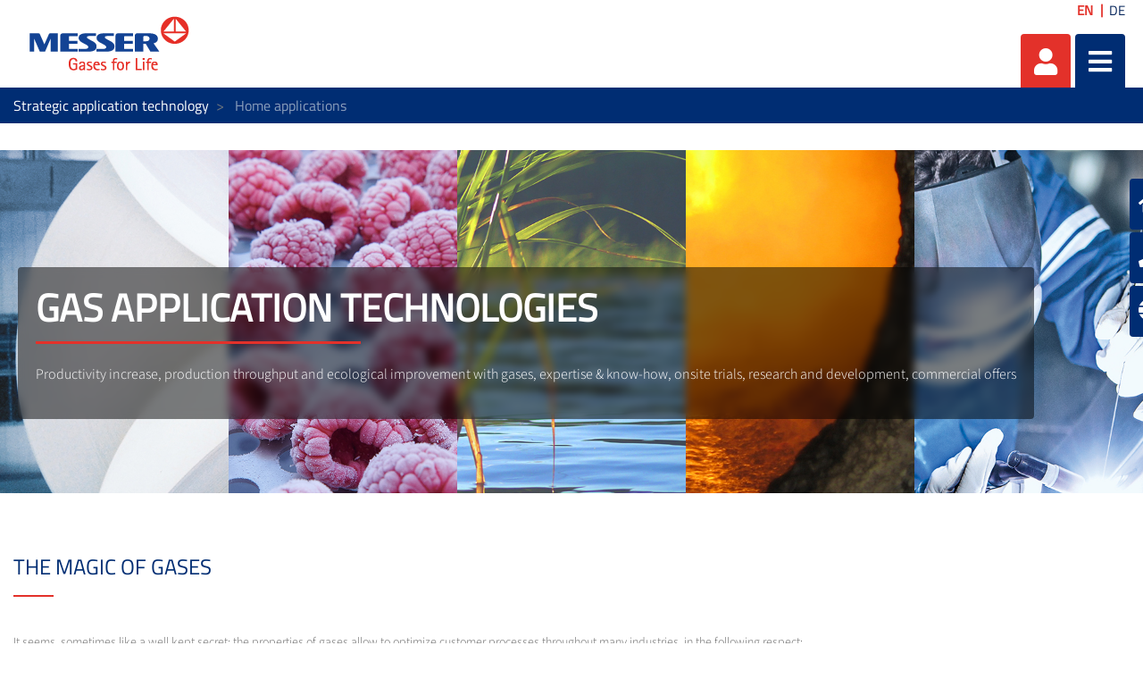

--- FILE ---
content_type: text/javascript
request_url: https://applications.messergroup.com/combo/?browserId=other&minifierType=&languageId=en_US&b=7110&t=1768706269472&/o/js/resolved-module/dynamic-data-mapping-form-builder@1.0.57/templates/field-types-sidebar.soy.js&/o/js/resolved-module/dynamic-data-mapping-form-builder@1.0.57/templates/field-types-sidebar.es.js&/o/js/resolved-module/dynamic-data-mapping-form-field-type@3.0.49/paragraph/paragraph.soy.js&/o/js/resolved-module/dynamic-data-mapping-form-field-type@3.0.49/paragraph/paragraph.es.js&/o/js/resolved-module/dynamic-data-mapping-form-field-type@3.0.49/checkbox/checkbox.soy.js&/o/js/resolved-module/dynamic-data-mapping-form-field-type@3.0.49/checkbox/checkbox.es.js&/o/js/resolved-module/dynamic-data-mapping-form-field-type@3.0.49/editor/editor.soy.js&/o/js/resolved-module/dynamic-data-mapping-form-field-type@3.0.49/editor/editor.es.js&/o/js/resolved-module/dynamic-data-mapping-form-field-type@3.0.49/fieldset/fieldset.soy.js&/o/js/resolved-module/dynamic-data-mapping-form-field-type@3.0.49/fieldset/fieldset.es.js&/o/js/resolved-module/dynamic-data-mapping-form-field-type@3.0.49/file-upload/file-upload.soy.js&/o/js/resolved-module/dynamic-data-mapping-form-field-type@3.0.49/file-upload/file-upload.es.js&/o/js/resolved-module/dynamic-data-mapping-form-field-type@3.0.49/validation/validation.soy.js&/o/js/resolved-module/dynamic-data-mapping-form-field-type@3.0.49/validation/validation.es.js&/o/js/resolved-module/dynamic-data-mapping-form-builder@1.0.57/templates/rule-builder.soy.js&/o/js/resolved-module/dynamic-data-mapping-form-builder@1.0.57/templates/rule-builder.es.js&/o/js/resolved-module/dynamic-data-mapping-form-field-type@3.0.49/document-library/document-library.soy.js&/o/js/resolved-module/dynamic-data-mapping-form-field-type@3.0.49/document-library/document-library.es.js&/o/js/resolved-module/dynamic-data-mapping-form-field-type@3.0.49/captcha/captcha.soy.js&/o/js/resolved-module/dynamic-data-mapping-form-field-type@3.0.49/captcha/captcha.es.js
body_size: 196567
content:
Liferay.Loader.define("dynamic-data-mapping-form-builder@1.0.57/templates/field-types-sidebar.soy", ['module', 'exports', 'require', 'frontend-js-metal-web$metal-component', 'frontend-js-metal-web$metal-soy'], function (module, exports, require) {
  var define = undefined;
  Object.defineProperty(exports, "__esModule", {
    value: true
  });
  exports["default"] = exports.templates = exports.DDMFieldTypesSidebar = void 0;

  var _metalComponent = _interopRequireDefault(require("frontend-js-metal-web$metal-component"));

  var _metalSoy = _interopRequireDefault(require("frontend-js-metal-web$metal-soy"));

  function _interopRequireDefault(obj) {
    return obj && obj.__esModule ? obj : { "default": obj };
  }

  function _typeof(obj) {
    if (typeof Symbol === "function" && typeof Symbol.iterator === "symbol") {
      _typeof = function _typeof(obj) {
        return typeof obj;
      };
    } else {
      _typeof = function _typeof(obj) {
        return obj && typeof Symbol === "function" && obj.constructor === Symbol && obj !== Symbol.prototype ? "symbol" : typeof obj;
      };
    }return _typeof(obj);
  }

  function _classCallCheck(instance, Constructor) {
    if (!(instance instanceof Constructor)) {
      throw new TypeError("Cannot call a class as a function");
    }
  }

  function _possibleConstructorReturn(self, call) {
    if (call && (_typeof(call) === "object" || typeof call === "function")) {
      return call;
    }return _assertThisInitialized(self);
  }

  function _assertThisInitialized(self) {
    if (self === void 0) {
      throw new ReferenceError("this hasn't been initialised - super() hasn't been called");
    }return self;
  }

  function _getPrototypeOf(o) {
    _getPrototypeOf = Object.setPrototypeOf ? Object.getPrototypeOf : function _getPrototypeOf(o) {
      return o.__proto__ || Object.getPrototypeOf(o);
    };return _getPrototypeOf(o);
  }

  function _inherits(subClass, superClass) {
    if (typeof superClass !== "function" && superClass !== null) {
      throw new TypeError("Super expression must either be null or a function");
    }subClass.prototype = Object.create(superClass && superClass.prototype, { constructor: { value: subClass, writable: true, configurable: true } });if (superClass) _setPrototypeOf(subClass, superClass);
  }

  function _setPrototypeOf(o, p) {
    _setPrototypeOf = Object.setPrototypeOf || function _setPrototypeOf(o, p) {
      o.__proto__ = p;return o;
    };return _setPrototypeOf(o, p);
  }

  var templates;
  exports.templates = templates;
  goog.loadModule(function (exports) {
    var soy = goog.require('soy');

    goog.require('soydata');

    // This file was automatically generated from field-types-sidebar.soy.
    // Please don't edit this file by hand.

    /**
     * @fileoverview Templates in namespace DDMFieldTypesSidebar.
     * @hassoydeltemplate {DDMSidebar.sidebar_body.idom}
     * @hassoydeltemplate {DDMSidebar.sidebar_toolbar.idom}
     * @public
     */

    goog.module('DDMFieldTypesSidebar.incrementaldom');

    goog.require('goog.soy.data.SanitizedContent');

    var incrementalDom = goog.require('incrementaldom');

    goog.require('soy');

    goog.require('soy.asserts');

    var soyIdom = goog.require('soy.idom');
    /**
     * @param {Object<string, *>=} opt_data
     * @param {Object<string, *>=} opt_ijData
     * @param {Object<string, *>=} opt_ijData_deprecated
     * @return {void}
     * @suppress {checkTypes}
     */

    function __deltemplate_s745_a6c11d4d(opt_data, opt_ijData, opt_ijData_deprecated) {
      opt_ijData = opt_ijData_deprecated || opt_ijData;
      opt_data = opt_data || {};
      $toolbar(opt_data, null, opt_ijData);
    }

    exports.__deltemplate_s745_a6c11d4d = __deltemplate_s745_a6c11d4d;

    if (goog.DEBUG) {
      __deltemplate_s745_a6c11d4d.soyTemplateName = 'DDMFieldTypesSidebar.__deltemplate_s745_a6c11d4d';
    }

    soy.$$registerDelegateFn(soy.$$getDelTemplateId('DDMSidebar.sidebar_toolbar.idom'), 'fieldTypes', 0, __deltemplate_s745_a6c11d4d);
    /**
     * @param {Object<string, *>=} opt_data
     * @param {Object<string, *>=} opt_ijData
     * @param {Object<string, *>=} opt_ijData_deprecated
     * @return {void}
     * @suppress {checkTypes}
     */

    function __deltemplate_s749_40ef180d(opt_data, opt_ijData, opt_ijData_deprecated) {
      opt_ijData = opt_ijData_deprecated || opt_ijData;
      opt_data = opt_data || {};
      $render(opt_data, null, opt_ijData);
    }

    exports.__deltemplate_s749_40ef180d = __deltemplate_s749_40ef180d;

    if (goog.DEBUG) {
      __deltemplate_s749_40ef180d.soyTemplateName = 'DDMFieldTypesSidebar.__deltemplate_s749_40ef180d';
    }

    soy.$$registerDelegateFn(soy.$$getDelTemplateId('DDMSidebar.sidebar_body.idom'), 'fieldTypes', 0, __deltemplate_s749_40ef180d);
    /**
     * @param {{
     *  description: (!goog.soy.data.SanitizedContent|null|string|undefined),
     *  title: (!goog.soy.data.SanitizedContent|null|string|undefined)
     * }} opt_data
     * @param {Object<string, *>=} opt_ijData
     * @param {Object<string, *>=} opt_ijData_deprecated
     * @return {void}
     * @suppress {checkTypes}
     */

    function $toolbar(opt_data, opt_ijData, opt_ijData_deprecated) {
      opt_ijData = opt_ijData_deprecated || opt_ijData;
      opt_data = opt_data || {};
      /** @type {!goog.soy.data.SanitizedContent|null|string|undefined} */

      var description = soy.asserts.assertType(opt_data.description == null || goog.isString(opt_data.description) || opt_data.description instanceof goog.soy.data.SanitizedContent, 'description', opt_data.description, '!goog.soy.data.SanitizedContent|null|string|undefined');
      /** @type {!goog.soy.data.SanitizedContent|null|string|undefined} */

      var title = soy.asserts.assertType(opt_data.title == null || goog.isString(opt_data.title) || opt_data.title instanceof goog.soy.data.SanitizedContent, 'title', opt_data.title, '!goog.soy.data.SanitizedContent|null|string|undefined');

      if (title) {
        incrementalDom.elementOpenStart('span');
        incrementalDom.attr('class', 'form-builder-sidebar-title truncate-text');
        incrementalDom.attr('title', title);
        incrementalDom.elementOpenEnd();
        incrementalDom.elementOpenStart('span');
        incrementalDom.attr('class', 'text-truncate');
        incrementalDom.elementOpenEnd();
        soyIdom.print(title);
        incrementalDom.elementClose('span');
        incrementalDom.elementClose('span');
      }

      if (description) {
        incrementalDom.elementOpenStart('h5');
        incrementalDom.attr('class', 'form-builder-sidebar-description');
        incrementalDom.attr('title', description);
        incrementalDom.elementOpenEnd();
        soyIdom.print(description);
        incrementalDom.elementClose('h5');
      }
    }

    exports.toolbar = $toolbar;
    /**
     * @typedef {{
     *  description: (!goog.soy.data.SanitizedContent|null|string|undefined),
     *  title: (!goog.soy.data.SanitizedContent|null|string|undefined)
     * }}
     */

    $toolbar.Params;

    if (goog.DEBUG) {
      $toolbar.soyTemplateName = 'DDMFieldTypesSidebar.toolbar';
    }
    /**
     * @param {{
     *  fieldSets: !Array<{description: (!goog.soy.data.SanitizedContent|string), icon: function(), id: (!goog.soy.data.SanitizedContent|string), name: (!goog.soy.data.SanitizedContent|string)}>,
     *  fieldTypes: {basic: !Array<{description: (!goog.soy.data.SanitizedContent|string), icon: function(), label: (!goog.soy.data.SanitizedContent|string), name: (!goog.soy.data.SanitizedContent|string)}>, customized: !Array<{description: (!goog.soy.data.SanitizedContent|string), icon: function(), label: (!goog.soy.data.SanitizedContent|string), name: (!goog.soy.data.SanitizedContent|string)}>},
     *  strings: {basic: (!goog.soy.data.SanitizedContent|string), customized: (!goog.soy.data.SanitizedContent|string), elementSets: (!goog.soy.data.SanitizedContent|string), elements: (!goog.soy.data.SanitizedContent|string), emptyElementSetListMessage: (!goog.soy.data.SanitizedContent|string)},
     *  icons: (null|undefined|{angleDown: function(), angleRight: function()})
     * }} opt_data
     * @param {Object<string, *>=} opt_ijData
     * @param {Object<string, *>=} opt_ijData_deprecated
     * @return {void}
     * @suppress {checkTypes}
     */

    function $render(opt_data, opt_ijData, opt_ijData_deprecated) {
      opt_ijData = opt_ijData_deprecated || opt_ijData;
      /** @type {!Array<{description: (!goog.soy.data.SanitizedContent|string), icon: function(), id: (!goog.soy.data.SanitizedContent|string), name: (!goog.soy.data.SanitizedContent|string)}>} */

      var fieldSets = soy.asserts.assertType(goog.isArray(opt_data.fieldSets), 'fieldSets', opt_data.fieldSets, '!Array<{description: (!goog.soy.data.SanitizedContent|string), icon: function(), id: (!goog.soy.data.SanitizedContent|string), name: (!goog.soy.data.SanitizedContent|string)}>');
      /** @type {{basic: !Array<{description: (!goog.soy.data.SanitizedContent|string), icon: function(), label: (!goog.soy.data.SanitizedContent|string), name: (!goog.soy.data.SanitizedContent|string)}>, customized: !Array<{description: (!goog.soy.data.SanitizedContent|string), icon: function(), label: (!goog.soy.data.SanitizedContent|string), name: (!goog.soy.data.SanitizedContent|string)}>}} */

      var fieldTypes = soy.asserts.assertType(goog.isObject(opt_data.fieldTypes), 'fieldTypes', opt_data.fieldTypes, '{basic: !Array<{description: (!goog.soy.data.SanitizedContent|string), icon: function(), label: (!goog.soy.data.SanitizedContent|string), name: (!goog.soy.data.SanitizedContent|string)}>, customized: !Array<{description: (!goog.soy.data.SanitizedContent|string), icon: function(), label: (!goog.soy.data.SanitizedContent|string), name: (!goog.soy.data.SanitizedContent|string)}>}');
      /** @type {{basic: (!goog.soy.data.SanitizedContent|string), customized: (!goog.soy.data.SanitizedContent|string), elementSets: (!goog.soy.data.SanitizedContent|string), elements: (!goog.soy.data.SanitizedContent|string), emptyElementSetListMessage: (!goog.soy.data.SanitizedContent|string)}} */

      var strings = soy.asserts.assertType(goog.isObject(opt_data.strings), 'strings', opt_data.strings, '{basic: (!goog.soy.data.SanitizedContent|string), customized: (!goog.soy.data.SanitizedContent|string), elementSets: (!goog.soy.data.SanitizedContent|string), elements: (!goog.soy.data.SanitizedContent|string), emptyElementSetListMessage: (!goog.soy.data.SanitizedContent|string)}');
      /** @type {null|undefined|{angleDown: function(), angleRight: function()}} */

      var icons = soy.asserts.assertType(opt_data.icons == null || goog.isObject(opt_data.icons), 'icons', opt_data.icons, 'null|undefined|{angleDown: function(), angleRight: function()}');
      incrementalDom.elementOpenStart('div');
      incrementalDom.attr('class', 'sidebar-body');
      incrementalDom.elementOpenEnd();
      incrementalDom.elementOpenStart('nav');
      incrementalDom.attr('class', 'navbar navbar-default navbar-no-collapse');
      incrementalDom.elementOpenEnd();
      incrementalDom.elementOpenStart('ul');
      incrementalDom.attr('class', 'nav nav-tabs navbar-nav');
      incrementalDom.attr('role', 'tablist');
      incrementalDom.elementOpenEnd();
      incrementalDom.elementOpenStart('li');
      incrementalDom.attr('class', 'active yui3-widget tab tab-selected');
      incrementalDom.attr('data-tab', 'field-types-content');
      incrementalDom.attr('role', 'presentation');
      incrementalDom.elementOpenEnd();
      incrementalDom.elementOpenStart('a');
      incrementalDom.attr('href', 'javascript:;');
      incrementalDom.attr('class', 'tab-content tab-label');
      incrementalDom.attr('role', 'tab');
      incrementalDom.elementOpenEnd();
      soyIdom.print(strings.elements);
      incrementalDom.elementClose('a');
      incrementalDom.elementClose('li');
      incrementalDom.elementOpenStart('li');
      incrementalDom.attr('class', 'yui3-widget tab tab-selected');
      incrementalDom.attr('data-tab', 'field-types-fieldset');
      incrementalDom.attr('role', 'presentation');
      incrementalDom.elementOpenEnd();
      incrementalDom.elementOpenStart('a');
      incrementalDom.attr('href', 'javascript:;');
      incrementalDom.attr('class', 'tab-content tab-label');
      incrementalDom.attr('role', 'tab');
      incrementalDom.elementOpenEnd();
      soyIdom.print(strings.elementSets);
      incrementalDom.elementClose('a');
      incrementalDom.elementClose('li');
      incrementalDom.elementClose('ul');
      incrementalDom.elementClose('nav');
      incrementalDom.elementOpenStart('div');
      incrementalDom.attr('class', 'form-builder-sidebar-list');
      incrementalDom.elementOpenEnd();
      incrementalDom.elementOpenStart('div');
      incrementalDom.attr('class', 'field-types-content list-group');
      incrementalDom.elementOpenEnd();

      if (fieldTypes.basic) {
        $render_field_type_list_group({
          fieldTypes: fieldTypes.basic,
          iconClosed: icons.angleRight,
          iconOpen: icons.angleDown,
          title: strings.basic
        }, null, opt_ijData);
      }

      if (fieldTypes.customized) {
        $render_field_type_list_group({
          fieldTypes: fieldTypes.customized,
          iconClosed: icons.angleRight,
          iconOpen: icons.angleDown,
          title: strings.customized
        }, null, opt_ijData);
      }

      incrementalDom.elementClose('div');
      incrementalDom.elementOpenStart('div');
      incrementalDom.attr('class', 'field-types-fieldset hide list-group');
      incrementalDom.elementOpenEnd();

      if (fieldSets) {
        $render_field_set_list_group({
          fieldSets: fieldSets,
          message: strings.emptyElementSetListMessage
        }, null, opt_ijData);
      }

      incrementalDom.elementClose('div');
      incrementalDom.elementClose('div');
      incrementalDom.elementClose('div');
    }

    exports.render = $render;
    /**
     * @typedef {{
     *  fieldSets: !Array<{description: (!goog.soy.data.SanitizedContent|string), icon: function(), id: (!goog.soy.data.SanitizedContent|string), name: (!goog.soy.data.SanitizedContent|string)}>,
     *  fieldTypes: {basic: !Array<{description: (!goog.soy.data.SanitizedContent|string), icon: function(), label: (!goog.soy.data.SanitizedContent|string), name: (!goog.soy.data.SanitizedContent|string)}>, customized: !Array<{description: (!goog.soy.data.SanitizedContent|string), icon: function(), label: (!goog.soy.data.SanitizedContent|string), name: (!goog.soy.data.SanitizedContent|string)}>},
     *  strings: {basic: (!goog.soy.data.SanitizedContent|string), customized: (!goog.soy.data.SanitizedContent|string), elementSets: (!goog.soy.data.SanitizedContent|string), elements: (!goog.soy.data.SanitizedContent|string), emptyElementSetListMessage: (!goog.soy.data.SanitizedContent|string)},
     *  icons: (null|undefined|{angleDown: function(), angleRight: function()})
     * }}
     */

    $render.Params;

    if (goog.DEBUG) {
      $render.soyTemplateName = 'DDMFieldTypesSidebar.render';
    }
    /**
     * @param {{
     *  fieldTypes: !Array<{description: (!goog.soy.data.SanitizedContent|string), icon: function(), label: (!goog.soy.data.SanitizedContent|string), name: (!goog.soy.data.SanitizedContent|string)}>,
     *  iconClosed: function(),
     *  iconOpen: function(),
     *  title: (!goog.soy.data.SanitizedContent|string)
     * }} opt_data
     * @param {Object<string, *>=} opt_ijData
     * @param {Object<string, *>=} opt_ijData_deprecated
     * @return {void}
     * @suppress {checkTypes}
     */

    function $render_field_type_list_group(opt_data, opt_ijData, opt_ijData_deprecated) {
      opt_ijData = opt_ijData_deprecated || opt_ijData;
      /** @type {!Array<{description: (!goog.soy.data.SanitizedContent|string), icon: function(), label: (!goog.soy.data.SanitizedContent|string), name: (!goog.soy.data.SanitizedContent|string)}>} */

      var fieldTypes = soy.asserts.assertType(goog.isArray(opt_data.fieldTypes), 'fieldTypes', opt_data.fieldTypes, '!Array<{description: (!goog.soy.data.SanitizedContent|string), icon: function(), label: (!goog.soy.data.SanitizedContent|string), name: (!goog.soy.data.SanitizedContent|string)}>');
      /** @type {function()} */

      var iconClosed = soy.asserts.assertType(goog.isFunction(opt_data.iconClosed), 'iconClosed', opt_data.iconClosed, 'function()');
      /** @type {function()} */

      var iconOpen = soy.asserts.assertType(goog.isFunction(opt_data.iconOpen), 'iconOpen', opt_data.iconOpen, 'function()');
      /** @type {!goog.soy.data.SanitizedContent|string} */

      var title = soy.asserts.assertType(goog.isString(opt_data.title) || opt_data.title instanceof goog.soy.data.SanitizedContent, 'title', opt_data.title, '!goog.soy.data.SanitizedContent|string');
      incrementalDom.elementOpenStart('a');
      incrementalDom.attr('class', 'list-group-header toggler-header-expanded list-group-item-action');
      incrementalDom.attr('href', 'javascript:;');
      incrementalDom.elementOpenEnd();
      incrementalDom.elementOpenStart('h3');
      incrementalDom.attr('class', 'list-group-header-title');
      incrementalDom.elementOpenEnd();
      soyIdom.print(title);
      incrementalDom.elementClose('h3');
      incrementalDom.elementOpenStart('span');
      incrementalDom.attr('class', 'list-group-header-icon-open');
      incrementalDom.elementOpenEnd();
      iconOpen();
      incrementalDom.elementClose('span');
      incrementalDom.elementOpenStart('span');
      incrementalDom.attr('class', 'list-group-header-icon-closed');
      incrementalDom.elementOpenEnd();
      iconClosed();
      incrementalDom.elementClose('span');
      incrementalDom.elementClose('a');
      incrementalDom.elementOpenStart('div');
      incrementalDom.attr('class', 'list-group-body');
      incrementalDom.elementOpenEnd();
      var fieldType833List = fieldTypes;
      var fieldType833ListLen = fieldType833List.length;

      for (var fieldType833Index = 0; fieldType833Index < fieldType833ListLen; fieldType833Index++) {
        var fieldType833Data = fieldType833List[fieldType833Index];
        incrementalDom.elementOpenStart('div');
        incrementalDom.attr('class', 'list-group-item list-group-item-flex list-group-item-action lfr-ddm-form-builder-draggable-item lfr-ddm-form-builder-field-type-item');
        incrementalDom.attr('data-field-type-name', fieldType833Data.name);
        incrementalDom.elementOpenEnd();
        $render_field_template({
          description: fieldType833Data.description,
          icon: fieldType833Data.icon,
          name: fieldType833Data.label
        }, null, opt_ijData);
        incrementalDom.elementClose('div');
      }

      incrementalDom.elementClose('div');
    }

    exports.render_field_type_list_group = $render_field_type_list_group;
    /**
     * @typedef {{
     *  fieldTypes: !Array<{description: (!goog.soy.data.SanitizedContent|string), icon: function(), label: (!goog.soy.data.SanitizedContent|string), name: (!goog.soy.data.SanitizedContent|string)}>,
     *  iconClosed: function(),
     *  iconOpen: function(),
     *  title: (!goog.soy.data.SanitizedContent|string)
     * }}
     */

    $render_field_type_list_group.Params;

    if (goog.DEBUG) {
      $render_field_type_list_group.soyTemplateName = 'DDMFieldTypesSidebar.render_field_type_list_group';
    }
    /**
     * @param {{
     *  fieldSets: !Array<{description: (!goog.soy.data.SanitizedContent|string), icon: function(), id: (!goog.soy.data.SanitizedContent|string), name: (!goog.soy.data.SanitizedContent|string)}>,
     *  message: (!goog.soy.data.SanitizedContent|null|string|undefined)
     * }} opt_data
     * @param {Object<string, *>=} opt_ijData
     * @param {Object<string, *>=} opt_ijData_deprecated
     * @return {void}
     * @suppress {checkTypes}
     */

    function $render_field_set_list_group(opt_data, opt_ijData, opt_ijData_deprecated) {
      opt_ijData = opt_ijData_deprecated || opt_ijData;
      /** @type {!Array<{description: (!goog.soy.data.SanitizedContent|string), icon: function(), id: (!goog.soy.data.SanitizedContent|string), name: (!goog.soy.data.SanitizedContent|string)}>} */

      var fieldSets = soy.asserts.assertType(goog.isArray(opt_data.fieldSets), 'fieldSets', opt_data.fieldSets, '!Array<{description: (!goog.soy.data.SanitizedContent|string), icon: function(), id: (!goog.soy.data.SanitizedContent|string), name: (!goog.soy.data.SanitizedContent|string)}>');
      /** @type {!goog.soy.data.SanitizedContent|null|string|undefined} */

      var message = soy.asserts.assertType(opt_data.message == null || goog.isString(opt_data.message) || opt_data.message instanceof goog.soy.data.SanitizedContent, 'message', opt_data.message, '!goog.soy.data.SanitizedContent|null|string|undefined');
      incrementalDom.elementOpenStart('div');
      incrementalDom.attr('class', 'list-group-body');
      incrementalDom.elementOpenEnd();
      var fieldSet856List = fieldSets;
      var fieldSet856ListLen = fieldSet856List.length;

      if (fieldSet856ListLen > 0) {
        for (var fieldSet856Index = 0; fieldSet856Index < fieldSet856ListLen; fieldSet856Index++) {
          var fieldSet856Data = fieldSet856List[fieldSet856Index];
          incrementalDom.elementOpenStart('div');
          incrementalDom.attr('class', 'list-group-item list-group-item-flex list-group-item-action lfr-ddm-form-builder-field-set-item lfr-ddm-form-builder-draggable-item');
          incrementalDom.attr('data-field-set-id', fieldSet856Data.id);
          incrementalDom.elementOpenEnd();
          $render_field_template({
            description: fieldSet856Data.description,
            icon: fieldSet856Data.icon,
            name: fieldSet856Data.name
          }, null, opt_ijData);
          incrementalDom.elementClose('div');
        }
      } else {
        incrementalDom.elementOpenStart('div');
        incrementalDom.attr('class', 'main-content-body');
        incrementalDom.elementOpenEnd();

        if (message) {
          incrementalDom.elementOpenStart('div');
          incrementalDom.attr('class', 'text-center text-muted');
          incrementalDom.elementOpenEnd();
          incrementalDom.elementOpenStart('p');
          incrementalDom.attr('class', 'text-default');
          incrementalDom.elementOpenEnd();
          soyIdom.print(message);
          incrementalDom.elementClose('p');
          incrementalDom.elementClose('div');
        }

        incrementalDom.elementClose('div');
      }

      incrementalDom.elementClose('div');
    }

    exports.render_field_set_list_group = $render_field_set_list_group;
    /**
     * @typedef {{
     *  fieldSets: !Array<{description: (!goog.soy.data.SanitizedContent|string), icon: function(), id: (!goog.soy.data.SanitizedContent|string), name: (!goog.soy.data.SanitizedContent|string)}>,
     *  message: (!goog.soy.data.SanitizedContent|null|string|undefined)
     * }}
     */

    $render_field_set_list_group.Params;

    if (goog.DEBUG) {
      $render_field_set_list_group.soyTemplateName = 'DDMFieldTypesSidebar.render_field_set_list_group';
    }
    /**
     * @param {{
     *  description: (!goog.soy.data.SanitizedContent|string),
     *  icon: function(),
     *  name: (!goog.soy.data.SanitizedContent|string)
     * }} opt_data
     * @param {Object<string, *>=} opt_ijData
     * @param {Object<string, *>=} opt_ijData_deprecated
     * @return {void}
     * @suppress {checkTypes}
     */

    function $render_field_template(opt_data, opt_ijData, opt_ijData_deprecated) {
      opt_ijData = opt_ijData_deprecated || opt_ijData;
      /** @type {!goog.soy.data.SanitizedContent|string} */

      var description = soy.asserts.assertType(goog.isString(opt_data.description) || opt_data.description instanceof goog.soy.data.SanitizedContent, 'description', opt_data.description, '!goog.soy.data.SanitizedContent|string');
      /** @type {function()} */

      var icon = soy.asserts.assertType(goog.isFunction(opt_data.icon), 'icon', opt_data.icon, 'function()');
      /** @type {!goog.soy.data.SanitizedContent|string} */

      var name = soy.asserts.assertType(goog.isString(opt_data.name) || opt_data.name instanceof goog.soy.data.SanitizedContent, 'name', opt_data.name, '!goog.soy.data.SanitizedContent|string');
      incrementalDom.elementOpenStart('div');
      incrementalDom.attr('class', 'flex-col');
      incrementalDom.elementOpenEnd();
      incrementalDom.elementOpenStart('div');
      incrementalDom.attr('class', 'sticker sticker-secondary');
      incrementalDom.elementOpenEnd();
      icon();
      incrementalDom.elementClose('div');
      incrementalDom.elementClose('div');
      incrementalDom.elementOpenStart('div');
      incrementalDom.attr('class', 'flex-col flex-col-expand');
      incrementalDom.elementOpenEnd();
      incrementalDom.elementOpenStart('h4');
      incrementalDom.attr('class', 'list-group-title');
      incrementalDom.elementOpenEnd();
      soyIdom.print(name);
      incrementalDom.elementClose('h4');
      incrementalDom.elementOpenStart('p');
      incrementalDom.attr('class', 'list-group-subtitle text-truncate');
      incrementalDom.attr('title', description);
      incrementalDom.elementOpenEnd();
      soyIdom.print(description);
      incrementalDom.elementClose('p');
      incrementalDom.elementClose('div');
    }

    exports.render_field_template = $render_field_template;
    /**
     * @typedef {{
     *  description: (!goog.soy.data.SanitizedContent|string),
     *  icon: function(),
     *  name: (!goog.soy.data.SanitizedContent|string)
     * }}
     */

    $render_field_template.Params;

    if (goog.DEBUG) {
      $render_field_template.soyTemplateName = 'DDMFieldTypesSidebar.render_field_template';
    }

    exports.toolbar.params = ["description", "title"];
    exports.toolbar.types = {
      "description": "string",
      "title": "string"
    };
    exports.render.params = ["fieldSets", "fieldTypes", "strings", "icons"];
    exports.render.types = {
      "fieldSets": "list<[description: string, icon: html, id: string, name: string]>",
      "fieldTypes": "[\n\t\t\tbasic: list<[description: string, icon: html, label: string, name: string]>,\n\t\t\tcustomized: list<[description: string, icon: html, label: string, name: string]>\n\t\t]",
      "strings": "[basic: string, customized: string, elementSets: string, elements: string, emptyElementSetListMessage: string]",
      "icons": "[angleDown: html, angleRight: html]"
    };
    exports.render_field_type_list_group.params = ["fieldTypes", "iconClosed", "iconOpen", "title"];
    exports.render_field_type_list_group.types = {
      "fieldTypes": "list<[description: string, icon: html, label: string, name: string]>",
      "iconClosed": "html",
      "iconOpen": "html",
      "title": "string"
    };
    exports.render_field_set_list_group.params = ["fieldSets", "message"];
    exports.render_field_set_list_group.types = {
      "fieldSets": "list<[description: string, icon: html, id: string, name: string]>",
      "message": "string"
    };
    exports.render_field_template.params = ["description", "icon", "name"];
    exports.render_field_template.types = {
      "description": "string",
      "icon": "html",
      "name": "string"
    };
    exports.templates = templates = exports;
    return exports;
  });

  var DDMFieldTypesSidebar =
  /*#__PURE__*/
  function (_Component) {
    _inherits(DDMFieldTypesSidebar, _Component);

    function DDMFieldTypesSidebar() {
      _classCallCheck(this, DDMFieldTypesSidebar);

      return _possibleConstructorReturn(this, _getPrototypeOf(DDMFieldTypesSidebar).apply(this, arguments));
    }

    return DDMFieldTypesSidebar;
  }(_metalComponent["default"]);

  exports.DDMFieldTypesSidebar = DDMFieldTypesSidebar;

  _metalSoy["default"].register(DDMFieldTypesSidebar, templates);

  var _default = templates;
  /* jshint ignore:end */

  exports["default"] = _default;
  //# sourceMappingURL=field-types-sidebar.soy.js.map
});
//# sourceMappingURL=field-types-sidebar.soy.js.map
Liferay.Loader.define("dynamic-data-mapping-form-builder@1.0.57/templates/field-types-sidebar.es", ['module', 'exports', 'require', 'frontend-js-metal-web$metal-component', 'frontend-js-metal-web$metal-soy', './field-types-sidebar.soy'], function (module, exports, require) {
  var define = undefined;
  Object.defineProperty(exports, "__esModule", {
    value: true
  });
  exports["default"] = void 0;

  var _metalComponent = _interopRequireDefault(require("frontend-js-metal-web$metal-component"));

  var _metalSoy = _interopRequireDefault(require("frontend-js-metal-web$metal-soy"));

  var _fieldTypesSidebar = _interopRequireDefault(require("./field-types-sidebar.soy"));

  function _interopRequireDefault(obj) {
    return obj && obj.__esModule ? obj : { "default": obj };
  }

  function _typeof(obj) {
    if (typeof Symbol === "function" && typeof Symbol.iterator === "symbol") {
      _typeof = function _typeof(obj) {
        return typeof obj;
      };
    } else {
      _typeof = function _typeof(obj) {
        return obj && typeof Symbol === "function" && obj.constructor === Symbol && obj !== Symbol.prototype ? "symbol" : typeof obj;
      };
    }return _typeof(obj);
  }

  function _classCallCheck(instance, Constructor) {
    if (!(instance instanceof Constructor)) {
      throw new TypeError("Cannot call a class as a function");
    }
  }

  function _possibleConstructorReturn(self, call) {
    if (call && (_typeof(call) === "object" || typeof call === "function")) {
      return call;
    }return _assertThisInitialized(self);
  }

  function _assertThisInitialized(self) {
    if (self === void 0) {
      throw new ReferenceError("this hasn't been initialised - super() hasn't been called");
    }return self;
  }

  function _getPrototypeOf(o) {
    _getPrototypeOf = Object.setPrototypeOf ? Object.getPrototypeOf : function _getPrototypeOf(o) {
      return o.__proto__ || Object.getPrototypeOf(o);
    };return _getPrototypeOf(o);
  }

  function _inherits(subClass, superClass) {
    if (typeof superClass !== "function" && superClass !== null) {
      throw new TypeError("Super expression must either be null or a function");
    }subClass.prototype = Object.create(superClass && superClass.prototype, { constructor: { value: subClass, writable: true, configurable: true } });if (superClass) _setPrototypeOf(subClass, superClass);
  }

  function _setPrototypeOf(o, p) {
    _setPrototypeOf = Object.setPrototypeOf || function _setPrototypeOf(o, p) {
      o.__proto__ = p;return o;
    };return _setPrototypeOf(o, p);
  }

  var FieldTypesSidebarTemplates = [];

  if (!window.DDMFieldTypesSidebar) {
    window.DDMFieldTypesSidebar = {};
  }

  for (var template in _fieldTypesSidebar["default"]) {
    if (template !== 'templates') {
      var C =
      /*#__PURE__*/
      function (_Component) {
        _inherits(C, _Component);

        function C() {
          _classCallCheck(this, C);

          return _possibleConstructorReturn(this, _getPrototypeOf(C).apply(this, arguments));
        }

        return C;
      }(_metalComponent["default"]);

      _metalSoy["default"].register(C, _fieldTypesSidebar["default"], template);

      C.Soy = _metalSoy["default"];
      FieldTypesSidebarTemplates.push({
        key: template,
        component: C
      });
      window.DDMFieldTypesSidebar[template] = C;
    }
  }

  var _default = FieldTypesSidebarTemplates;
  exports["default"] = _default;
  //# sourceMappingURL=field-types-sidebar.es.js.map
});
//# sourceMappingURL=field-types-sidebar.es.js.map
Liferay.Loader.define("dynamic-data-mapping-form-field-type@3.0.49/paragraph/paragraph.soy", ['module', 'exports', 'require', 'frontend-js-metal-web$metal-component', 'frontend-js-metal-web$metal-soy'], function (module, exports, require) {
  var define = undefined;
  Object.defineProperty(exports, "__esModule", {
    value: true
  });
  exports["default"] = exports.templates = exports.DDMParagraph = void 0;

  var _metalComponent = _interopRequireDefault(require("frontend-js-metal-web$metal-component"));

  var _metalSoy = _interopRequireDefault(require("frontend-js-metal-web$metal-soy"));

  function _interopRequireDefault(obj) {
    return obj && obj.__esModule ? obj : { "default": obj };
  }

  function _typeof(obj) {
    if (typeof Symbol === "function" && typeof Symbol.iterator === "symbol") {
      _typeof = function _typeof(obj) {
        return typeof obj;
      };
    } else {
      _typeof = function _typeof(obj) {
        return obj && typeof Symbol === "function" && obj.constructor === Symbol && obj !== Symbol.prototype ? "symbol" : typeof obj;
      };
    }return _typeof(obj);
  }

  function _classCallCheck(instance, Constructor) {
    if (!(instance instanceof Constructor)) {
      throw new TypeError("Cannot call a class as a function");
    }
  }

  function _possibleConstructorReturn(self, call) {
    if (call && (_typeof(call) === "object" || typeof call === "function")) {
      return call;
    }return _assertThisInitialized(self);
  }

  function _assertThisInitialized(self) {
    if (self === void 0) {
      throw new ReferenceError("this hasn't been initialised - super() hasn't been called");
    }return self;
  }

  function _getPrototypeOf(o) {
    _getPrototypeOf = Object.setPrototypeOf ? Object.getPrototypeOf : function _getPrototypeOf(o) {
      return o.__proto__ || Object.getPrototypeOf(o);
    };return _getPrototypeOf(o);
  }

  function _inherits(subClass, superClass) {
    if (typeof superClass !== "function" && superClass !== null) {
      throw new TypeError("Super expression must either be null or a function");
    }subClass.prototype = Object.create(superClass && superClass.prototype, { constructor: { value: subClass, writable: true, configurable: true } });if (superClass) _setPrototypeOf(subClass, superClass);
  }

  function _setPrototypeOf(o, p) {
    _setPrototypeOf = Object.setPrototypeOf || function _setPrototypeOf(o, p) {
      o.__proto__ = p;return o;
    };return _setPrototypeOf(o, p);
  }

  var templates;
  exports.templates = templates;
  goog.loadModule(function (exports) {
    var soy = goog.require('soy');

    goog.require('soydata');

    // This file was automatically generated from paragraph.soy.
    // Please don't edit this file by hand.

    /**
     * @fileoverview Templates in namespace DDMParagraph.
     * @hassoydeltemplate {ddm.field.idom}
     * @public
     */

    goog.module('DDMParagraph.incrementaldom');

    goog.require('goog.soy.data.SanitizedContent');

    var incrementalDom = goog.require('incrementaldom');

    goog.require('soy');

    goog.require('soy.asserts');

    var soyIdom = goog.require('soy.idom');
    /**
     * @param {Object<string, *>=} opt_data
     * @param {Object<string, *>=} opt_ijData
     * @param {Object<string, *>=} opt_ijData_deprecated
     * @return {void}
     * @suppress {checkTypes}
     */

    function __deltemplate_s2668_8906c307(opt_data, opt_ijData, opt_ijData_deprecated) {
      opt_ijData = opt_ijData_deprecated || opt_ijData;
      opt_data = opt_data || {};
      $render(opt_data, null, opt_ijData);
    }

    exports.__deltemplate_s2668_8906c307 = __deltemplate_s2668_8906c307;

    if (goog.DEBUG) {
      __deltemplate_s2668_8906c307.soyTemplateName = 'DDMParagraph.__deltemplate_s2668_8906c307';
    }

    soy.$$registerDelegateFn(soy.$$getDelTemplateId('ddm.field.idom'), 'paragraph', 0, __deltemplate_s2668_8906c307);
    /**
     * @param {{
     *  label: (!goog.soy.data.SanitizedContent|string),
     *  name: (!goog.soy.data.SanitizedContent|string),
     *  text: function(),
     *  visible: boolean
     * }} opt_data
     * @param {Object<string, *>=} opt_ijData
     * @param {Object<string, *>=} opt_ijData_deprecated
     * @return {void}
     * @suppress {checkTypes}
     */

    function $render(opt_data, opt_ijData, opt_ijData_deprecated) {
      opt_ijData = opt_ijData_deprecated || opt_ijData;
      /** @type {!goog.soy.data.SanitizedContent|string} */

      var label = soy.asserts.assertType(goog.isString(opt_data.label) || opt_data.label instanceof goog.soy.data.SanitizedContent, 'label', opt_data.label, '!goog.soy.data.SanitizedContent|string');
      /** @type {!goog.soy.data.SanitizedContent|string} */

      var name = soy.asserts.assertType(goog.isString(opt_data.name) || opt_data.name instanceof goog.soy.data.SanitizedContent, 'name', opt_data.name, '!goog.soy.data.SanitizedContent|string');
      /** @type {function()} */

      var text = soy.asserts.assertType(goog.isFunction(opt_data.text), 'text', opt_data.text, 'function()');
      /** @type {boolean} */

      var visible = soy.asserts.assertType(goog.isBoolean(opt_data.visible) || opt_data.visible === 1 || opt_data.visible === 0, 'visible', opt_data.visible, 'boolean');
      incrementalDom.elementOpenStart('div');
      incrementalDom.attr('class', 'form-group' + (visible ? '' : ' hide') + ' liferay-ddm-form-field-paragraph');
      incrementalDom.attr('data-fieldname', name);
      incrementalDom.elementOpenEnd();

      if (label) {
        incrementalDom.elementOpenStart('label');
        incrementalDom.attr('for', name);
        incrementalDom.elementOpenEnd();
        soyIdom.print(label);
        incrementalDom.elementClose('label');
      }

      incrementalDom.elementOpen('div');
      text();
      incrementalDom.elementClose('div');
      incrementalDom.elementClose('div');
    }

    exports.render = $render;
    /**
     * @typedef {{
     *  label: (!goog.soy.data.SanitizedContent|string),
     *  name: (!goog.soy.data.SanitizedContent|string),
     *  text: function(),
     *  visible: boolean
     * }}
     */

    $render.Params;

    if (goog.DEBUG) {
      $render.soyTemplateName = 'DDMParagraph.render';
    }

    exports.render.params = ["label", "name", "text", "visible"];
    exports.render.types = {
      "label": "string",
      "name": "string",
      "text": "html",
      "visible": "bool"
    };
    exports.templates = templates = exports;
    return exports;
  });

  var DDMParagraph =
  /*#__PURE__*/
  function (_Component) {
    _inherits(DDMParagraph, _Component);

    function DDMParagraph() {
      _classCallCheck(this, DDMParagraph);

      return _possibleConstructorReturn(this, _getPrototypeOf(DDMParagraph).apply(this, arguments));
    }

    return DDMParagraph;
  }(_metalComponent["default"]);

  exports.DDMParagraph = DDMParagraph;

  _metalSoy["default"].register(DDMParagraph, templates);

  var _default = templates;
  /* jshint ignore:end */

  exports["default"] = _default;
  //# sourceMappingURL=paragraph.soy.js.map
});
//# sourceMappingURL=paragraph.soy.js.map
Liferay.Loader.define("dynamic-data-mapping-form-field-type@3.0.49/paragraph/paragraph.es", ['module', 'exports', 'require', 'frontend-js-metal-web$metal-component', 'frontend-js-metal-web$metal-soy', './paragraph.soy'], function (module, exports, require) {
  var define = undefined;
  Object.defineProperty(exports, "__esModule", {
    value: true
  });
  exports["default"] = void 0;

  var _metalComponent = _interopRequireDefault(require("frontend-js-metal-web$metal-component"));

  var _metalSoy = _interopRequireDefault(require("frontend-js-metal-web$metal-soy"));

  var _paragraph = _interopRequireDefault(require("./paragraph.soy"));

  function _interopRequireDefault(obj) {
    return obj && obj.__esModule ? obj : { "default": obj };
  }

  function _typeof(obj) {
    if (typeof Symbol === "function" && typeof Symbol.iterator === "symbol") {
      _typeof = function _typeof(obj) {
        return typeof obj;
      };
    } else {
      _typeof = function _typeof(obj) {
        return obj && typeof Symbol === "function" && obj.constructor === Symbol && obj !== Symbol.prototype ? "symbol" : typeof obj;
      };
    }return _typeof(obj);
  }

  function _classCallCheck(instance, Constructor) {
    if (!(instance instanceof Constructor)) {
      throw new TypeError("Cannot call a class as a function");
    }
  }

  function _possibleConstructorReturn(self, call) {
    if (call && (_typeof(call) === "object" || typeof call === "function")) {
      return call;
    }return _assertThisInitialized(self);
  }

  function _assertThisInitialized(self) {
    if (self === void 0) {
      throw new ReferenceError("this hasn't been initialised - super() hasn't been called");
    }return self;
  }

  function _getPrototypeOf(o) {
    _getPrototypeOf = Object.setPrototypeOf ? Object.getPrototypeOf : function _getPrototypeOf(o) {
      return o.__proto__ || Object.getPrototypeOf(o);
    };return _getPrototypeOf(o);
  }

  function _inherits(subClass, superClass) {
    if (typeof superClass !== "function" && superClass !== null) {
      throw new TypeError("Super expression must either be null or a function");
    }subClass.prototype = Object.create(superClass && superClass.prototype, { constructor: { value: subClass, writable: true, configurable: true } });if (superClass) _setPrototypeOf(subClass, superClass);
  }

  function _setPrototypeOf(o, p) {
    _setPrototypeOf = Object.setPrototypeOf || function _setPrototypeOf(o, p) {
      o.__proto__ = p;return o;
    };return _setPrototypeOf(o, p);
  }

  /**
   * Paragraph Component
   */
  var Paragraph =
  /*#__PURE__*/
  function (_Component) {
    _inherits(Paragraph, _Component);

    function Paragraph() {
      _classCallCheck(this, Paragraph);

      return _possibleConstructorReturn(this, _getPrototypeOf(Paragraph).apply(this, arguments));
    }

    return Paragraph;
  }(_metalComponent["default"]);

  Paragraph.STATE = {
    text: {
      isHtml: true,
      value: ''
    }
  }; // Register component

  _metalSoy["default"].register(Paragraph, _paragraph["default"], 'render');

  Paragraph.Soy = _metalSoy["default"];

  if (!window.DDMParagraph) {
    window.DDMParagraph = {};
  }

  window.DDMParagraph.render = Paragraph;
  var _default = Paragraph;
  exports["default"] = _default;
  //# sourceMappingURL=paragraph.es.js.map
});
//# sourceMappingURL=paragraph.es.js.map
Liferay.Loader.define("dynamic-data-mapping-form-field-type@3.0.49/checkbox/checkbox.soy", ['module', 'exports', 'require', 'frontend-js-metal-web$metal-component', 'frontend-js-metal-web$metal-soy'], function (module, exports, require) {
  var define = undefined;
  Object.defineProperty(exports, "__esModule", {
    value: true
  });
  exports["default"] = exports.templates = exports.DDMCheckbox = void 0;

  var _metalComponent = _interopRequireDefault(require("frontend-js-metal-web$metal-component"));

  var _metalSoy = _interopRequireDefault(require("frontend-js-metal-web$metal-soy"));

  function _interopRequireDefault(obj) {
    return obj && obj.__esModule ? obj : { "default": obj };
  }

  function _typeof(obj) {
    if (typeof Symbol === "function" && typeof Symbol.iterator === "symbol") {
      _typeof = function _typeof(obj) {
        return typeof obj;
      };
    } else {
      _typeof = function _typeof(obj) {
        return obj && typeof Symbol === "function" && obj.constructor === Symbol && obj !== Symbol.prototype ? "symbol" : typeof obj;
      };
    }return _typeof(obj);
  }

  function _classCallCheck(instance, Constructor) {
    if (!(instance instanceof Constructor)) {
      throw new TypeError("Cannot call a class as a function");
    }
  }

  function _possibleConstructorReturn(self, call) {
    if (call && (_typeof(call) === "object" || typeof call === "function")) {
      return call;
    }return _assertThisInitialized(self);
  }

  function _assertThisInitialized(self) {
    if (self === void 0) {
      throw new ReferenceError("this hasn't been initialised - super() hasn't been called");
    }return self;
  }

  function _getPrototypeOf(o) {
    _getPrototypeOf = Object.setPrototypeOf ? Object.getPrototypeOf : function _getPrototypeOf(o) {
      return o.__proto__ || Object.getPrototypeOf(o);
    };return _getPrototypeOf(o);
  }

  function _inherits(subClass, superClass) {
    if (typeof superClass !== "function" && superClass !== null) {
      throw new TypeError("Super expression must either be null or a function");
    }subClass.prototype = Object.create(superClass && superClass.prototype, { constructor: { value: subClass, writable: true, configurable: true } });if (superClass) _setPrototypeOf(subClass, superClass);
  }

  function _setPrototypeOf(o, p) {
    _setPrototypeOf = Object.setPrototypeOf || function _setPrototypeOf(o, p) {
      o.__proto__ = p;return o;
    };return _setPrototypeOf(o, p);
  }

  var templates;
  exports.templates = templates;
  goog.loadModule(function (exports) {
    var soy = goog.require('soy');

    goog.require('soydata');

    // This file was automatically generated from checkbox.soy.
    // Please don't edit this file by hand.

    /**
     * @fileoverview Templates in namespace DDMCheckbox.
     * @hassoydeltemplate {ddm.field.idom}
     * @public
     */

    goog.module('DDMCheckbox.incrementaldom');

    goog.require('goog.soy.data.SanitizedContent');

    var incrementalDom = goog.require('incrementaldom');

    goog.require('soy');

    goog.require('soy.asserts');

    var soyIdom = goog.require('soy.idom');
    /**
     * @param {Object<string, *>=} opt_data
     * @param {Object<string, *>=} opt_ijData
     * @param {Object<string, *>=} opt_ijData_deprecated
     * @return {void}
     * @suppress {checkTypes}
     */

    function __deltemplate_s42_560e40fa(opt_data, opt_ijData, opt_ijData_deprecated) {
      opt_ijData = opt_ijData_deprecated || opt_ijData;
      opt_data = opt_data || {};
      $render(opt_data, null, opt_ijData);
    }

    exports.__deltemplate_s42_560e40fa = __deltemplate_s42_560e40fa;

    if (goog.DEBUG) {
      __deltemplate_s42_560e40fa.soyTemplateName = 'DDMCheckbox.__deltemplate_s42_560e40fa';
    }

    soy.$$registerDelegateFn(soy.$$getDelTemplateId('ddm.field.idom'), 'checkbox', 0, __deltemplate_s42_560e40fa);
    /**
     * @param {{
     *  label: (!goog.soy.data.SanitizedContent|string),
     *  name: (!goog.soy.data.SanitizedContent|string),
     *  pathThemeImages: (!goog.soy.data.SanitizedContent|string),
     *  readOnly: boolean,
     *  showAsSwitcher: boolean,
     *  showLabel: boolean,
     *  value: (?),
     *  visible: boolean,
     *  required: (boolean|null|undefined),
     *  tip: (!goog.soy.data.SanitizedContent|null|string|undefined)
     * }} opt_data
     * @param {Object<string, *>=} opt_ijData
     * @param {Object<string, *>=} opt_ijData_deprecated
     * @return {void}
     * @suppress {checkTypes}
     */

    function $render(opt_data, opt_ijData, opt_ijData_deprecated) {
      opt_ijData = opt_ijData_deprecated || opt_ijData;
      /** @type {!goog.soy.data.SanitizedContent|string} */

      var label = soy.asserts.assertType(goog.isString(opt_data.label) || opt_data.label instanceof goog.soy.data.SanitizedContent, 'label', opt_data.label, '!goog.soy.data.SanitizedContent|string');
      /** @type {!goog.soy.data.SanitizedContent|string} */

      var name = soy.asserts.assertType(goog.isString(opt_data.name) || opt_data.name instanceof goog.soy.data.SanitizedContent, 'name', opt_data.name, '!goog.soy.data.SanitizedContent|string');
      /** @type {!goog.soy.data.SanitizedContent|string} */

      var pathThemeImages = soy.asserts.assertType(goog.isString(opt_data.pathThemeImages) || opt_data.pathThemeImages instanceof goog.soy.data.SanitizedContent, 'pathThemeImages', opt_data.pathThemeImages, '!goog.soy.data.SanitizedContent|string');
      /** @type {boolean} */

      var readOnly = soy.asserts.assertType(goog.isBoolean(opt_data.readOnly) || opt_data.readOnly === 1 || opt_data.readOnly === 0, 'readOnly', opt_data.readOnly, 'boolean');
      /** @type {boolean} */

      var showAsSwitcher = soy.asserts.assertType(goog.isBoolean(opt_data.showAsSwitcher) || opt_data.showAsSwitcher === 1 || opt_data.showAsSwitcher === 0, 'showAsSwitcher', opt_data.showAsSwitcher, 'boolean');
      /** @type {boolean} */

      var showLabel = soy.asserts.assertType(goog.isBoolean(opt_data.showLabel) || opt_data.showLabel === 1 || opt_data.showLabel === 0, 'showLabel', opt_data.showLabel, 'boolean');
      /** @type {?} */

      var value = opt_data.value;
      /** @type {boolean} */

      var visible = soy.asserts.assertType(goog.isBoolean(opt_data.visible) || opt_data.visible === 1 || opt_data.visible === 0, 'visible', opt_data.visible, 'boolean');
      /** @type {boolean|null|undefined} */

      var required = soy.asserts.assertType(opt_data.required == null || goog.isBoolean(opt_data.required) || opt_data.required === 1 || opt_data.required === 0, 'required', opt_data.required, 'boolean|null|undefined');
      /** @type {!goog.soy.data.SanitizedContent|null|string|undefined} */

      var tip = soy.asserts.assertType(opt_data.tip == null || goog.isString(opt_data.tip) || opt_data.tip instanceof goog.soy.data.SanitizedContent, 'tip', opt_data.tip, '!goog.soy.data.SanitizedContent|null|string|undefined');
      incrementalDom.elementOpenStart('div');
      incrementalDom.attr('class', 'form-group' + (visible ? '' : ' hide') + ' liferay-ddm-form-field-checkbox');
      incrementalDom.attr('data-fieldname', name);
      incrementalDom.elementOpenEnd();

      if (showAsSwitcher) {
        incrementalDom.elementOpenStart('label');
        incrementalDom.attr('aria-checked', value ? 'true' : 'false');
        incrementalDom.attr('for', name);
        incrementalDom.attr('role', 'checkbox');
        incrementalDom.elementOpenEnd();
        incrementalDom.elementOpenStart('input');
        incrementalDom.attr('class', 'toggle-switch');

        if (value) {
          incrementalDom.attr('checked', '');
        }

        if (readOnly) {
          incrementalDom.attr('disabled', '');
        }

        incrementalDom.attr('id', name);
        incrementalDom.attr('name', name);
        incrementalDom.attr('type', 'checkbox');
        incrementalDom.attr('value', 'true');
        incrementalDom.elementOpenEnd();
        incrementalDom.elementClose('input');
        incrementalDom.elementOpenStart('span');
        incrementalDom.attr('aria-hidden', 'true');
        incrementalDom.attr('class', 'toggle-switch-bar');
        incrementalDom.elementOpenEnd();
        incrementalDom.elementOpenStart('span');
        incrementalDom.attr('class', 'toggle-switch-handle');
        incrementalDom.elementOpenEnd();
        incrementalDom.elementClose('span');
        incrementalDom.elementClose('span');

        if (showLabel || required) {
          incrementalDom.elementOpenStart('span');
          incrementalDom.attr('class', 'toggle-switch-text toggle-switch-text-right');
          incrementalDom.elementOpenEnd();

          if (showLabel) {
            soyIdom.print(label);
            incrementalDom.text(' ');
          }

          if (required) {
            incrementalDom.elementOpenStart('svg');
            incrementalDom.attr('aria-hidden', 'true');
            incrementalDom.attr('class', 'lexicon-icon lexicon-icon-asterisk reference-mark');
            incrementalDom.elementOpenEnd();
            incrementalDom.elementOpenStart('use');
            incrementalDom.attr('xlink:href', pathThemeImages + '/lexicon/icons.svg#asterisk');
            incrementalDom.elementOpenEnd();
            incrementalDom.elementClose('use');
            incrementalDom.elementClose('svg');
          }

          incrementalDom.elementClose('span');
        }

        incrementalDom.elementClose('label');

        if (showLabel) {
          if (tip) {
            incrementalDom.elementOpenStart('span');
            incrementalDom.attr('class', 'form-text');
            incrementalDom.elementOpenEnd();
            soyIdom.print(tip);
            incrementalDom.elementClose('span');
          }
        }
      } else {
        incrementalDom.elementOpenStart('div');
        incrementalDom.attr('class', 'custom-checkbox custom-control');
        incrementalDom.elementOpenEnd();

        if (showLabel || required) {
          incrementalDom.elementOpenStart('label');
          incrementalDom.attr('for', name);
          incrementalDom.elementOpenEnd();
        }

        incrementalDom.elementOpenStart('input');

        if (value) {
          incrementalDom.attr('checked', '');
        }

        if (readOnly) {
          incrementalDom.attr('disabled', '');
        }

        incrementalDom.attr('class', 'custom-control-input');
        incrementalDom.attr('id', name);
        incrementalDom.attr('name', name);
        incrementalDom.attr('type', 'checkbox');
        incrementalDom.attr('value', 'true');
        incrementalDom.elementOpenEnd();
        incrementalDom.elementClose('input');

        if (showLabel) {
          incrementalDom.elementOpenStart('span');
          incrementalDom.attr('class', 'custom-control-label');
          incrementalDom.elementOpenEnd();
          incrementalDom.elementOpenStart('span');
          incrementalDom.attr('class', 'custom-control-label-text');
          incrementalDom.elementOpenEnd();
          soyIdom.print(label);
          incrementalDom.text(' ');
          incrementalDom.elementClose('span');
          incrementalDom.elementClose('span');
        }

        if (showLabel || required) {
          if (required) {
            incrementalDom.elementOpenStart('svg');
            incrementalDom.attr('aria-hidden', 'true');
            incrementalDom.attr('class', 'lexicon-icon lexicon-icon-asterisk reference-mark');
            incrementalDom.elementOpenEnd();
            incrementalDom.elementOpenStart('use');
            incrementalDom.attr('xlink:href', pathThemeImages + '/lexicon/icons.svg#asterisk');
            incrementalDom.elementOpenEnd();
            incrementalDom.elementClose('use');
            incrementalDom.elementClose('svg');
          }

          incrementalDom.elementClose('label');
        }

        incrementalDom.elementClose('div');

        if (showLabel) {
          if (tip) {
            incrementalDom.elementOpenStart('span');
            incrementalDom.attr('class', 'form-text');
            incrementalDom.elementOpenEnd();
            soyIdom.print(tip);
            incrementalDom.elementClose('span');
          }
        }
      }

      if (!value) {
        $hidden_input(opt_data, null, opt_ijData);
      }

      incrementalDom.elementClose('div');
    }

    exports.render = $render;
    /**
     * @typedef {{
     *  label: (!goog.soy.data.SanitizedContent|string),
     *  name: (!goog.soy.data.SanitizedContent|string),
     *  pathThemeImages: (!goog.soy.data.SanitizedContent|string),
     *  readOnly: boolean,
     *  showAsSwitcher: boolean,
     *  showLabel: boolean,
     *  value: (?),
     *  visible: boolean,
     *  required: (boolean|null|undefined),
     *  tip: (!goog.soy.data.SanitizedContent|null|string|undefined)
     * }}
     */

    $render.Params;

    if (goog.DEBUG) {
      $render.soyTemplateName = 'DDMCheckbox.render';
    }
    /**
     * @param {{
     *  name: (!goog.soy.data.SanitizedContent|string)
     * }} opt_data
     * @param {Object<string, *>=} opt_ijData
     * @param {Object<string, *>=} opt_ijData_deprecated
     * @return {void}
     * @suppress {checkTypes}
     */

    function $hidden_input(opt_data, opt_ijData, opt_ijData_deprecated) {
      opt_ijData = opt_ijData_deprecated || opt_ijData;
      /** @type {!goog.soy.data.SanitizedContent|string} */

      var name = soy.asserts.assertType(goog.isString(opt_data.name) || opt_data.name instanceof goog.soy.data.SanitizedContent, 'name', opt_data.name, '!goog.soy.data.SanitizedContent|string');
      incrementalDom.elementOpenStart('input');
      incrementalDom.attr('name', name);
      incrementalDom.attr('type', 'hidden');
      incrementalDom.attr('value', 'false');
      incrementalDom.elementOpenEnd();
      incrementalDom.elementClose('input');
    }

    exports.hidden_input = $hidden_input;
    /**
     * @typedef {{
     *  name: (!goog.soy.data.SanitizedContent|string)
     * }}
     */

    $hidden_input.Params;

    if (goog.DEBUG) {
      $hidden_input.soyTemplateName = 'DDMCheckbox.hidden_input';
    }

    exports.render.params = ["label", "name", "pathThemeImages", "readOnly", "showAsSwitcher", "showLabel", "value", "visible", "required", "tip"];
    exports.render.types = {
      "label": "string",
      "name": "string",
      "pathThemeImages": "string",
      "readOnly": "bool",
      "showAsSwitcher": "bool",
      "showLabel": "bool",
      "value": "?",
      "visible": "bool",
      "required": "bool",
      "tip": "string"
    };
    exports.hidden_input.params = ["name"];
    exports.hidden_input.types = {
      "name": "string"
    };
    exports.templates = templates = exports;
    return exports;
  });

  var DDMCheckbox =
  /*#__PURE__*/
  function (_Component) {
    _inherits(DDMCheckbox, _Component);

    function DDMCheckbox() {
      _classCallCheck(this, DDMCheckbox);

      return _possibleConstructorReturn(this, _getPrototypeOf(DDMCheckbox).apply(this, arguments));
    }

    return DDMCheckbox;
  }(_metalComponent["default"]);

  exports.DDMCheckbox = DDMCheckbox;

  _metalSoy["default"].register(DDMCheckbox, templates);

  var _default = templates;
  /* jshint ignore:end */

  exports["default"] = _default;
  //# sourceMappingURL=checkbox.soy.js.map
});
//# sourceMappingURL=checkbox.soy.js.map
Liferay.Loader.define("dynamic-data-mapping-form-field-type@3.0.49/checkbox/checkbox.es", ['module', 'exports', 'require', 'frontend-js-metal-web$metal-component', 'frontend-js-metal-web$metal-soy', './checkbox.soy'], function (module, exports, require) {
  var define = undefined;
  Object.defineProperty(exports, "__esModule", {
    value: true
  });
  exports["default"] = void 0;

  var _metalComponent = _interopRequireDefault(require("frontend-js-metal-web$metal-component"));

  var _metalSoy = _interopRequireDefault(require("frontend-js-metal-web$metal-soy"));

  var _checkbox = _interopRequireDefault(require("./checkbox.soy"));

  function _interopRequireDefault(obj) {
    return obj && obj.__esModule ? obj : { "default": obj };
  }

  function _typeof(obj) {
    if (typeof Symbol === "function" && typeof Symbol.iterator === "symbol") {
      _typeof = function _typeof(obj) {
        return typeof obj;
      };
    } else {
      _typeof = function _typeof(obj) {
        return obj && typeof Symbol === "function" && obj.constructor === Symbol && obj !== Symbol.prototype ? "symbol" : typeof obj;
      };
    }return _typeof(obj);
  }

  function _classCallCheck(instance, Constructor) {
    if (!(instance instanceof Constructor)) {
      throw new TypeError("Cannot call a class as a function");
    }
  }

  function _possibleConstructorReturn(self, call) {
    if (call && (_typeof(call) === "object" || typeof call === "function")) {
      return call;
    }return _assertThisInitialized(self);
  }

  function _assertThisInitialized(self) {
    if (self === void 0) {
      throw new ReferenceError("this hasn't been initialised - super() hasn't been called");
    }return self;
  }

  function _getPrototypeOf(o) {
    _getPrototypeOf = Object.setPrototypeOf ? Object.getPrototypeOf : function _getPrototypeOf(o) {
      return o.__proto__ || Object.getPrototypeOf(o);
    };return _getPrototypeOf(o);
  }

  function _inherits(subClass, superClass) {
    if (typeof superClass !== "function" && superClass !== null) {
      throw new TypeError("Super expression must either be null or a function");
    }subClass.prototype = Object.create(superClass && superClass.prototype, { constructor: { value: subClass, writable: true, configurable: true } });if (superClass) _setPrototypeOf(subClass, superClass);
  }

  function _setPrototypeOf(o, p) {
    _setPrototypeOf = Object.setPrototypeOf || function _setPrototypeOf(o, p) {
      o.__proto__ = p;return o;
    };return _setPrototypeOf(o, p);
  }

  /**
   * Checkbox Component
   */
  var Checkbox =
  /*#__PURE__*/
  function (_Component) {
    _inherits(Checkbox, _Component);

    function Checkbox() {
      _classCallCheck(this, Checkbox);

      return _possibleConstructorReturn(this, _getPrototypeOf(Checkbox).apply(this, arguments));
    }

    return Checkbox;
  }(_metalComponent["default"]); // Register component


  _metalSoy["default"].register(Checkbox, _checkbox["default"], 'render');

  if (!window.DDMCheckbox) {
    window.DDMCheckbox = {};
  }

  window.DDMCheckbox.render = Checkbox;
  var _default = Checkbox;
  exports["default"] = _default;
  //# sourceMappingURL=checkbox.es.js.map
});
//# sourceMappingURL=checkbox.es.js.map
Liferay.Loader.define("dynamic-data-mapping-form-field-type@3.0.49/editor/editor.soy", ['module', 'exports', 'require', 'frontend-js-metal-web$metal-component', 'frontend-js-metal-web$metal-soy'], function (module, exports, require) {
  var define = undefined;
  Object.defineProperty(exports, "__esModule", {
    value: true
  });
  exports["default"] = exports.templates = exports.DDMEditor = void 0;

  var _metalComponent = _interopRequireDefault(require("frontend-js-metal-web$metal-component"));

  var _metalSoy = _interopRequireDefault(require("frontend-js-metal-web$metal-soy"));

  function _interopRequireDefault(obj) {
    return obj && obj.__esModule ? obj : { "default": obj };
  }

  function _typeof(obj) {
    if (typeof Symbol === "function" && typeof Symbol.iterator === "symbol") {
      _typeof = function _typeof(obj) {
        return typeof obj;
      };
    } else {
      _typeof = function _typeof(obj) {
        return obj && typeof Symbol === "function" && obj.constructor === Symbol && obj !== Symbol.prototype ? "symbol" : typeof obj;
      };
    }return _typeof(obj);
  }

  function _classCallCheck(instance, Constructor) {
    if (!(instance instanceof Constructor)) {
      throw new TypeError("Cannot call a class as a function");
    }
  }

  function _possibleConstructorReturn(self, call) {
    if (call && (_typeof(call) === "object" || typeof call === "function")) {
      return call;
    }return _assertThisInitialized(self);
  }

  function _assertThisInitialized(self) {
    if (self === void 0) {
      throw new ReferenceError("this hasn't been initialised - super() hasn't been called");
    }return self;
  }

  function _getPrototypeOf(o) {
    _getPrototypeOf = Object.setPrototypeOf ? Object.getPrototypeOf : function _getPrototypeOf(o) {
      return o.__proto__ || Object.getPrototypeOf(o);
    };return _getPrototypeOf(o);
  }

  function _inherits(subClass, superClass) {
    if (typeof superClass !== "function" && superClass !== null) {
      throw new TypeError("Super expression must either be null or a function");
    }subClass.prototype = Object.create(superClass && superClass.prototype, { constructor: { value: subClass, writable: true, configurable: true } });if (superClass) _setPrototypeOf(subClass, superClass);
  }

  function _setPrototypeOf(o, p) {
    _setPrototypeOf = Object.setPrototypeOf || function _setPrototypeOf(o, p) {
      o.__proto__ = p;return o;
    };return _setPrototypeOf(o, p);
  }

  var templates;
  exports.templates = templates;
  goog.loadModule(function (exports) {
    var soy = goog.require('soy');

    goog.require('soydata');

    // This file was automatically generated from editor.soy.
    // Please don't edit this file by hand.

    /**
     * @fileoverview Templates in namespace DDMEditor.
     * @hassoydeltemplate {ddm.field.idom}
     * @public
     */

    goog.module('DDMEditor.incrementaldom');

    goog.require('goog.soy.data.SanitizedContent');

    var incrementalDom = goog.require('incrementaldom');

    goog.require('soy');

    goog.require('soy.asserts');

    var soyIdom = goog.require('soy.idom');
    /**
     * @param {Object<string, *>=} opt_data
     * @param {Object<string, *>=} opt_ijData
     * @param {Object<string, *>=} opt_ijData_deprecated
     * @return {void}
     * @suppress {checkTypes}
     */

    function __deltemplate_s1276_262ebc73(opt_data, opt_ijData, opt_ijData_deprecated) {
      opt_ijData = opt_ijData_deprecated || opt_ijData;
      opt_data = opt_data || {};
      $render(opt_data, null, opt_ijData);
    }

    exports.__deltemplate_s1276_262ebc73 = __deltemplate_s1276_262ebc73;

    if (goog.DEBUG) {
      __deltemplate_s1276_262ebc73.soyTemplateName = 'DDMEditor.__deltemplate_s1276_262ebc73';
    }

    soy.$$registerDelegateFn(soy.$$getDelTemplateId('ddm.field.idom'), 'editor', 0, __deltemplate_s1276_262ebc73);
    /**
     * @param {{
     *  label: (!goog.soy.data.SanitizedContent|string),
     *  name: (!goog.soy.data.SanitizedContent|string),
     *  pathThemeImages: (!goog.soy.data.SanitizedContent|string),
     *  placeholder: (!goog.soy.data.SanitizedContent|string),
     *  required: boolean,
     *  showLabel: boolean,
     *  value: (!goog.soy.data.SanitizedContent|string),
     *  visible: boolean,
     *  tip: (!goog.soy.data.SanitizedContent|null|string|undefined)
     * }} opt_data
     * @param {Object<string, *>=} opt_ijData
     * @param {Object<string, *>=} opt_ijData_deprecated
     * @return {void}
     * @suppress {checkTypes}
     */

    function $render(opt_data, opt_ijData, opt_ijData_deprecated) {
      opt_ijData = opt_ijData_deprecated || opt_ijData;
      /** @type {!goog.soy.data.SanitizedContent|string} */

      var label = soy.asserts.assertType(goog.isString(opt_data.label) || opt_data.label instanceof goog.soy.data.SanitizedContent, 'label', opt_data.label, '!goog.soy.data.SanitizedContent|string');
      /** @type {!goog.soy.data.SanitizedContent|string} */

      var name = soy.asserts.assertType(goog.isString(opt_data.name) || opt_data.name instanceof goog.soy.data.SanitizedContent, 'name', opt_data.name, '!goog.soy.data.SanitizedContent|string');
      /** @type {!goog.soy.data.SanitizedContent|string} */

      var pathThemeImages = soy.asserts.assertType(goog.isString(opt_data.pathThemeImages) || opt_data.pathThemeImages instanceof goog.soy.data.SanitizedContent, 'pathThemeImages', opt_data.pathThemeImages, '!goog.soy.data.SanitizedContent|string');
      /** @type {!goog.soy.data.SanitizedContent|string} */

      var placeholder = soy.asserts.assertType(goog.isString(opt_data.placeholder) || opt_data.placeholder instanceof goog.soy.data.SanitizedContent, 'placeholder', opt_data.placeholder, '!goog.soy.data.SanitizedContent|string');
      /** @type {boolean} */

      var required = soy.asserts.assertType(goog.isBoolean(opt_data.required) || opt_data.required === 1 || opt_data.required === 0, 'required', opt_data.required, 'boolean');
      /** @type {boolean} */

      var showLabel = soy.asserts.assertType(goog.isBoolean(opt_data.showLabel) || opt_data.showLabel === 1 || opt_data.showLabel === 0, 'showLabel', opt_data.showLabel, 'boolean');
      /** @type {!goog.soy.data.SanitizedContent|string} */

      var value = soy.asserts.assertType(goog.isString(opt_data.value) || opt_data.value instanceof goog.soy.data.SanitizedContent, 'value', opt_data.value, '!goog.soy.data.SanitizedContent|string');
      /** @type {boolean} */

      var visible = soy.asserts.assertType(goog.isBoolean(opt_data.visible) || opt_data.visible === 1 || opt_data.visible === 0, 'visible', opt_data.visible, 'boolean');
      /** @type {!goog.soy.data.SanitizedContent|null|string|undefined} */

      var tip = soy.asserts.assertType(opt_data.tip == null || goog.isString(opt_data.tip) || opt_data.tip instanceof goog.soy.data.SanitizedContent, 'tip', opt_data.tip, '!goog.soy.data.SanitizedContent|null|string|undefined');
      incrementalDom.elementOpenStart('div');
      incrementalDom.attr('class', 'form-group' + (visible ? '' : ' hide') + ' liferay-ddm-form-field-editor');
      incrementalDom.attr('data-fieldname', name);
      incrementalDom.elementOpenEnd();

      if (showLabel || required) {
        incrementalDom.elementOpenStart('label');
        incrementalDom.attr('class', 'control-label');
        incrementalDom.attr('for', name);
        incrementalDom.elementOpenEnd();

        if (showLabel) {
          soyIdom.print(label);
          incrementalDom.text(' ');
        }

        if (required) {
          incrementalDom.elementOpenStart('svg');
          incrementalDom.attr('aria-hidden', 'true');
          incrementalDom.attr('class', 'lexicon-icon lexicon-icon-asterisk reference-mark');
          incrementalDom.elementOpenEnd();
          incrementalDom.elementOpenStart('use');
          incrementalDom.attr('xlink:href', pathThemeImages + '/lexicon/icons.svg#asterisk');
          incrementalDom.elementOpenEnd();
          incrementalDom.elementClose('use');
          incrementalDom.elementClose('svg');
        }

        incrementalDom.elementClose('label');
      }

      incrementalDom.elementOpenStart('div');
      incrementalDom.attr('class', 'field-type-editor form-control input-group-container');
      incrementalDom.elementOpenEnd();
      incrementalDom.elementOpenStart('div');
      incrementalDom.attr('class', 'alloy-editor-container input-group');
      incrementalDom.attr('id', name + 'Container');
      incrementalDom.elementOpenEnd();
      incrementalDom.elementOpenStart('div');
      incrementalDom.attr('class', 'alloy-editor alloy-editor-placeholder');
      incrementalDom.attr('contenteditable', 'false');
      incrementalDom.attr('data-placeholder', placeholder);
      incrementalDom.attr('id', name + 'Editor');
      incrementalDom.attr('name', name + 'Editor');
      incrementalDom.elementOpenEnd();
      soyIdom.print(value);
      incrementalDom.elementClose('div');
      incrementalDom.elementClose('div');
      incrementalDom.elementOpenStart('input');
      incrementalDom.attr('id', name);
      incrementalDom.attr('name', name);
      incrementalDom.attr('type', 'hidden');
      incrementalDom.attr('value', value);
      incrementalDom.elementOpenEnd();
      incrementalDom.elementClose('input');
      incrementalDom.elementClose('div');

      if (showLabel) {
        if (tip) {
          incrementalDom.elementOpenStart('span');
          incrementalDom.attr('class', 'form-text');
          incrementalDom.elementOpenEnd();
          soyIdom.print(tip);
          incrementalDom.elementClose('span');
        }
      }

      incrementalDom.elementClose('div');
    }

    exports.render = $render;
    /**
     * @typedef {{
     *  label: (!goog.soy.data.SanitizedContent|string),
     *  name: (!goog.soy.data.SanitizedContent|string),
     *  pathThemeImages: (!goog.soy.data.SanitizedContent|string),
     *  placeholder: (!goog.soy.data.SanitizedContent|string),
     *  required: boolean,
     *  showLabel: boolean,
     *  value: (!goog.soy.data.SanitizedContent|string),
     *  visible: boolean,
     *  tip: (!goog.soy.data.SanitizedContent|null|string|undefined)
     * }}
     */

    $render.Params;

    if (goog.DEBUG) {
      $render.soyTemplateName = 'DDMEditor.render';
    }

    exports.render.params = ["label", "name", "pathThemeImages", "placeholder", "required", "showLabel", "value", "visible", "tip"];
    exports.render.types = {
      "label": "string",
      "name": "string",
      "pathThemeImages": "string",
      "placeholder": "string",
      "required": "bool",
      "showLabel": "bool",
      "value": "string",
      "visible": "bool",
      "tip": "string"
    };
    exports.templates = templates = exports;
    return exports;
  });

  var DDMEditor =
  /*#__PURE__*/
  function (_Component) {
    _inherits(DDMEditor, _Component);

    function DDMEditor() {
      _classCallCheck(this, DDMEditor);

      return _possibleConstructorReturn(this, _getPrototypeOf(DDMEditor).apply(this, arguments));
    }

    return DDMEditor;
  }(_metalComponent["default"]);

  exports.DDMEditor = DDMEditor;

  _metalSoy["default"].register(DDMEditor, templates);

  var _default = templates;
  /* jshint ignore:end */

  exports["default"] = _default;
  //# sourceMappingURL=editor.soy.js.map
});
//# sourceMappingURL=editor.soy.js.map
Liferay.Loader.define("dynamic-data-mapping-form-field-type@3.0.49/editor/editor.es", ['module', 'exports', 'require', 'frontend-js-metal-web$metal-component', 'frontend-js-metal-web$metal-soy', './editor.soy'], function (module, exports, require) {
  var define = undefined;
  Object.defineProperty(exports, "__esModule", {
    value: true
  });
  exports["default"] = void 0;

  var _metalComponent = _interopRequireDefault(require("frontend-js-metal-web$metal-component"));

  var _metalSoy = _interopRequireDefault(require("frontend-js-metal-web$metal-soy"));

  var _editor = _interopRequireDefault(require("./editor.soy"));

  function _interopRequireDefault(obj) {
    return obj && obj.__esModule ? obj : { "default": obj };
  }

  function _typeof(obj) {
    if (typeof Symbol === "function" && typeof Symbol.iterator === "symbol") {
      _typeof = function _typeof(obj) {
        return typeof obj;
      };
    } else {
      _typeof = function _typeof(obj) {
        return obj && typeof Symbol === "function" && obj.constructor === Symbol && obj !== Symbol.prototype ? "symbol" : typeof obj;
      };
    }return _typeof(obj);
  }

  function _classCallCheck(instance, Constructor) {
    if (!(instance instanceof Constructor)) {
      throw new TypeError("Cannot call a class as a function");
    }
  }

  function _possibleConstructorReturn(self, call) {
    if (call && (_typeof(call) === "object" || typeof call === "function")) {
      return call;
    }return _assertThisInitialized(self);
  }

  function _assertThisInitialized(self) {
    if (self === void 0) {
      throw new ReferenceError("this hasn't been initialised - super() hasn't been called");
    }return self;
  }

  function _getPrototypeOf(o) {
    _getPrototypeOf = Object.setPrototypeOf ? Object.getPrototypeOf : function _getPrototypeOf(o) {
      return o.__proto__ || Object.getPrototypeOf(o);
    };return _getPrototypeOf(o);
  }

  function _inherits(subClass, superClass) {
    if (typeof superClass !== "function" && superClass !== null) {
      throw new TypeError("Super expression must either be null or a function");
    }subClass.prototype = Object.create(superClass && superClass.prototype, { constructor: { value: subClass, writable: true, configurable: true } });if (superClass) _setPrototypeOf(subClass, superClass);
  }

  function _setPrototypeOf(o, p) {
    _setPrototypeOf = Object.setPrototypeOf || function _setPrototypeOf(o, p) {
      o.__proto__ = p;return o;
    };return _setPrototypeOf(o, p);
  }

  /**
   * Editor Component
   */
  var Editor =
  /*#__PURE__*/
  function (_Component) {
    _inherits(Editor, _Component);

    function Editor() {
      _classCallCheck(this, Editor);

      return _possibleConstructorReturn(this, _getPrototypeOf(Editor).apply(this, arguments));
    }

    return Editor;
  }(_metalComponent["default"]); // Register component


  _metalSoy["default"].register(Editor, _editor["default"], 'render');

  if (!window.DDMEditor) {
    window.DDMEditor = {};
  }

  window.DDMEditor.render = Editor;
  var _default = Editor;
  exports["default"] = _default;
  //# sourceMappingURL=editor.es.js.map
});
//# sourceMappingURL=editor.es.js.map
Liferay.Loader.define("dynamic-data-mapping-form-field-type@3.0.49/fieldset/fieldset.soy", ['module', 'exports', 'require', 'frontend-js-metal-web$metal-component', 'frontend-js-metal-web$metal-soy'], function (module, exports, require) {
  var define = undefined;
  Object.defineProperty(exports, "__esModule", {
    value: true
  });
  exports["default"] = exports.templates = exports.DDMFieldset = void 0;

  var _metalComponent = _interopRequireDefault(require("frontend-js-metal-web$metal-component"));

  var _metalSoy = _interopRequireDefault(require("frontend-js-metal-web$metal-soy"));

  function _interopRequireDefault(obj) {
    return obj && obj.__esModule ? obj : { "default": obj };
  }

  function _typeof(obj) {
    if (typeof Symbol === "function" && typeof Symbol.iterator === "symbol") {
      _typeof = function _typeof(obj) {
        return typeof obj;
      };
    } else {
      _typeof = function _typeof(obj) {
        return obj && typeof Symbol === "function" && obj.constructor === Symbol && obj !== Symbol.prototype ? "symbol" : typeof obj;
      };
    }return _typeof(obj);
  }

  function _classCallCheck(instance, Constructor) {
    if (!(instance instanceof Constructor)) {
      throw new TypeError("Cannot call a class as a function");
    }
  }

  function _possibleConstructorReturn(self, call) {
    if (call && (_typeof(call) === "object" || typeof call === "function")) {
      return call;
    }return _assertThisInitialized(self);
  }

  function _assertThisInitialized(self) {
    if (self === void 0) {
      throw new ReferenceError("this hasn't been initialised - super() hasn't been called");
    }return self;
  }

  function _getPrototypeOf(o) {
    _getPrototypeOf = Object.setPrototypeOf ? Object.getPrototypeOf : function _getPrototypeOf(o) {
      return o.__proto__ || Object.getPrototypeOf(o);
    };return _getPrototypeOf(o);
  }

  function _inherits(subClass, superClass) {
    if (typeof superClass !== "function" && superClass !== null) {
      throw new TypeError("Super expression must either be null or a function");
    }subClass.prototype = Object.create(superClass && superClass.prototype, { constructor: { value: subClass, writable: true, configurable: true } });if (superClass) _setPrototypeOf(subClass, superClass);
  }

  function _setPrototypeOf(o, p) {
    _setPrototypeOf = Object.setPrototypeOf || function _setPrototypeOf(o, p) {
      o.__proto__ = p;return o;
    };return _setPrototypeOf(o, p);
  }

  var templates;
  exports.templates = templates;
  goog.loadModule(function (exports) {
    var soy = goog.require('soy');

    goog.require('soydata');

    // This file was automatically generated from fieldset.soy.
    // Please don't edit this file by hand.

    /**
     * @fileoverview Templates in namespace DDMFieldset.
     * @hassoydeltemplate {ddm.field.idom}
     * @hassoydelcall {ddm.field.idom}
     * @public
     */

    goog.module('DDMFieldset.incrementaldom');

    goog.require('goog.soy.data.SanitizedContent');

    var incrementalDom = goog.require('incrementaldom');

    goog.require('soy');

    goog.require('soy.asserts');

    var soyIdom = goog.require('soy.idom');
    /**
     * @param {Object<string, *>=} opt_data
     * @param {Object<string, *>=} opt_ijData
     * @param {Object<string, *>=} opt_ijData_deprecated
     * @return {void}
     * @suppress {checkTypes}
     */

    function __deltemplate_s1449_95ba1b96(opt_data, opt_ijData, opt_ijData_deprecated) {
      opt_ijData = opt_ijData_deprecated || opt_ijData;
      opt_data = opt_data || {};
      $render(opt_data, null, opt_ijData);
    }

    exports.__deltemplate_s1449_95ba1b96 = __deltemplate_s1449_95ba1b96;

    if (goog.DEBUG) {
      __deltemplate_s1449_95ba1b96.soyTemplateName = 'DDMFieldset.__deltemplate_s1449_95ba1b96';
    }

    soy.$$registerDelegateFn(soy.$$getDelTemplateId('ddm.field.idom'), 'fieldset', 0, __deltemplate_s1449_95ba1b96);
    /**
     * @param {{
     *  columnSize: number,
     *  field: (?)
     * }} opt_data
     * @param {Object<string, *>=} opt_ijData
     * @param {Object<string, *>=} opt_ijData_deprecated
     * @return {void}
     * @suppress {checkTypes}
     */

    function $fieldset_column(opt_data, opt_ijData, opt_ijData_deprecated) {
      opt_ijData = opt_ijData_deprecated || opt_ijData;
      /** @type {number} */

      var columnSize = soy.asserts.assertType(goog.isNumber(opt_data.columnSize), 'columnSize', opt_data.columnSize, 'number');
      /** @type {?} */

      var field = opt_data.field;
      incrementalDom.elementOpenStart('div');
      incrementalDom.attr('class', 'form-group-item col-md-' + columnSize + ' ' + (!field.visible ? 'hide' : ''));
      incrementalDom.elementOpenEnd();
      incrementalDom.elementOpenStart('div');
      incrementalDom.attr('class', 'clearfix ' + (!field.visible ? 'hide' : '') + ' lfr-ddm-form-field-container');
      incrementalDom.elementOpenEnd();
      var variant__soy1468 = field.type;
      soy.$$getDelegateFn(soy.$$getDelTemplateId('ddm.field.idom'), variant__soy1468, false)(field, null, opt_ijData);
      incrementalDom.elementClose('div');
      incrementalDom.elementClose('div');
    }

    exports.fieldset_column = $fieldset_column;
    /**
     * @typedef {{
     *  columnSize: number,
     *  field: (?)
     * }}
     */

    $fieldset_column.Params;

    if (goog.DEBUG) {
      $fieldset_column.soyTemplateName = 'DDMFieldset.fieldset_column';
    }
    /**
     * @param {{
     *  columnSize: number,
     *  fields: !Array<?>
     * }} opt_data
     * @param {Object<string, *>=} opt_ijData
     * @param {Object<string, *>=} opt_ijData_deprecated
     * @return {void}
     * @suppress {checkTypes}
     */

    function $fieldset_columns(opt_data, opt_ijData, opt_ijData_deprecated) {
      opt_ijData = opt_ijData_deprecated || opt_ijData;
      /** @type {number} */

      var columnSize = soy.asserts.assertType(goog.isNumber(opt_data.columnSize), 'columnSize', opt_data.columnSize, 'number');
      /** @type {!Array<?>} */

      var fields = soy.asserts.assertType(goog.isArray(opt_data.fields), 'fields', opt_data.fields, '!Array<?>');
      var field1481List = fields;
      var field1481ListLen = field1481List.length;

      for (var field1481Index = 0; field1481Index < field1481ListLen; field1481Index++) {
        var field1481Data = field1481List[field1481Index];
        $fieldset_column(soy.$$assignDefaults({
          columnSize: columnSize,
          field: field1481Data
        }, opt_data), null, opt_ijData);
      }
    }

    exports.fieldset_columns = $fieldset_columns;
    /**
     * @typedef {{
     *  columnSize: number,
     *  fields: !Array<?>
     * }}
     */

    $fieldset_columns.Params;

    if (goog.DEBUG) {
      $fieldset_columns.soyTemplateName = 'DDMFieldset.fieldset_columns';
    }
    /**
     * @param {{
     *  columnSize: number,
     *  name: (!goog.soy.data.SanitizedContent|string),
     *  nestedFields: !Array<?>,
     *  visible: boolean,
     *  label: (!goog.soy.data.SanitizedContent|null|string|undefined),
     *  showBorderBottom: (boolean|null|undefined),
     *  showBorderTop: (boolean|null|undefined),
     *  showLabel: (boolean|null|undefined),
     *  tip: (!goog.soy.data.SanitizedContent|null|string|undefined)
     * }} opt_data
     * @param {Object<string, *>=} opt_ijData
     * @param {Object<string, *>=} opt_ijData_deprecated
     * @return {void}
     * @suppress {checkTypes}
     */

    function $render(opt_data, opt_ijData, opt_ijData_deprecated) {
      opt_ijData = opt_ijData_deprecated || opt_ijData;
      /** @type {number} */

      var columnSize = soy.asserts.assertType(goog.isNumber(opt_data.columnSize), 'columnSize', opt_data.columnSize, 'number');
      /** @type {!goog.soy.data.SanitizedContent|string} */

      var name = soy.asserts.assertType(goog.isString(opt_data.name) || opt_data.name instanceof goog.soy.data.SanitizedContent, 'name', opt_data.name, '!goog.soy.data.SanitizedContent|string');
      /** @type {!Array<?>} */

      var nestedFields = soy.asserts.assertType(goog.isArray(opt_data.nestedFields), 'nestedFields', opt_data.nestedFields, '!Array<?>');
      /** @type {boolean} */

      var visible = soy.asserts.assertType(goog.isBoolean(opt_data.visible) || opt_data.visible === 1 || opt_data.visible === 0, 'visible', opt_data.visible, 'boolean');
      /** @type {!goog.soy.data.SanitizedContent|null|string|undefined} */

      var label = soy.asserts.assertType(opt_data.label == null || goog.isString(opt_data.label) || opt_data.label instanceof goog.soy.data.SanitizedContent, 'label', opt_data.label, '!goog.soy.data.SanitizedContent|null|string|undefined');
      /** @type {boolean|null|undefined} */

      var showBorderBottom = soy.asserts.assertType(opt_data.showBorderBottom == null || goog.isBoolean(opt_data.showBorderBottom) || opt_data.showBorderBottom === 1 || opt_data.showBorderBottom === 0, 'showBorderBottom', opt_data.showBorderBottom, 'boolean|null|undefined');
      /** @type {boolean|null|undefined} */

      var showBorderTop = soy.asserts.assertType(opt_data.showBorderTop == null || goog.isBoolean(opt_data.showBorderTop) || opt_data.showBorderTop === 1 || opt_data.showBorderTop === 0, 'showBorderTop', opt_data.showBorderTop, 'boolean|null|undefined');
      /** @type {boolean|null|undefined} */

      var showLabel = soy.asserts.assertType(opt_data.showLabel == null || goog.isBoolean(opt_data.showLabel) || opt_data.showLabel === 1 || opt_data.showLabel === 0, 'showLabel', opt_data.showLabel, 'boolean|null|undefined');
      /** @type {!goog.soy.data.SanitizedContent|null|string|undefined} */

      var tip = soy.asserts.assertType(opt_data.tip == null || goog.isString(opt_data.tip) || opt_data.tip instanceof goog.soy.data.SanitizedContent, 'tip', opt_data.tip, '!goog.soy.data.SanitizedContent|null|string|undefined');
      incrementalDom.elementOpenStart('div');
      incrementalDom.attr('class', 'form-group' + (visible ? '' : ' hide') + ' liferay-ddm-form-field-fieldset' + (showBorderBottom ? ' border-bottom' : ''));
      incrementalDom.attr('data-fieldname', name);
      incrementalDom.elementOpenEnd();

      if (tip) {
        incrementalDom.elementOpenStart('p');
        incrementalDom.attr('class', 'liferay-ddm-form-field-tip');
        incrementalDom.elementOpenEnd();
        soyIdom.print(tip);
        incrementalDom.elementClose('p');
      }

      incrementalDom.elementOpenStart('fieldset');
      incrementalDom.attr('class', showBorderTop ? ' border-top' : '');
      incrementalDom.elementOpenEnd();

      if (showLabel) {
        incrementalDom.elementOpen('legend');
        soyIdom.print(label);
        incrementalDom.elementClose('legend');
      }

      incrementalDom.elementOpenStart('div');
      incrementalDom.attr('class', 'form-group-autofit');
      incrementalDom.elementOpenEnd();
      $fieldset_columns(soy.$$assignDefaults({
        columnSize: columnSize,
        fields: nestedFields
      }, opt_data), null, opt_ijData);
      incrementalDom.elementClose('div');
      incrementalDom.elementClose('fieldset');
      incrementalDom.elementClose('div');
    }

    exports.render = $render;
    /**
     * @typedef {{
     *  columnSize: number,
     *  name: (!goog.soy.data.SanitizedContent|string),
     *  nestedFields: !Array<?>,
     *  visible: boolean,
     *  label: (!goog.soy.data.SanitizedContent|null|string|undefined),
     *  showBorderBottom: (boolean|null|undefined),
     *  showBorderTop: (boolean|null|undefined),
     *  showLabel: (boolean|null|undefined),
     *  tip: (!goog.soy.data.SanitizedContent|null|string|undefined)
     * }}
     */

    $render.Params;

    if (goog.DEBUG) {
      $render.soyTemplateName = 'DDMFieldset.render';
    }

    exports.fieldset_column.params = ["columnSize", "field"];
    exports.fieldset_column.types = {
      "columnSize": "int",
      "field": "?"
    };
    exports.fieldset_columns.params = ["columnSize", "fields"];
    exports.fieldset_columns.types = {
      "columnSize": "int",
      "fields": "list<?>"
    };
    exports.render.params = ["columnSize", "name", "nestedFields", "visible", "label", "showBorderBottom", "showBorderTop", "showLabel", "tip"];
    exports.render.types = {
      "columnSize": "int",
      "name": "string",
      "nestedFields": "list<?>",
      "visible": "bool",
      "label": "string",
      "showBorderBottom": "bool",
      "showBorderTop": "bool",
      "showLabel": "bool",
      "tip": "string"
    };
    exports.templates = templates = exports;
    return exports;
  });

  var DDMFieldset =
  /*#__PURE__*/
  function (_Component) {
    _inherits(DDMFieldset, _Component);

    function DDMFieldset() {
      _classCallCheck(this, DDMFieldset);

      return _possibleConstructorReturn(this, _getPrototypeOf(DDMFieldset).apply(this, arguments));
    }

    return DDMFieldset;
  }(_metalComponent["default"]);

  exports.DDMFieldset = DDMFieldset;

  _metalSoy["default"].register(DDMFieldset, templates);

  var _default = templates;
  /* jshint ignore:end */

  exports["default"] = _default;
  //# sourceMappingURL=fieldset.soy.js.map
});
//# sourceMappingURL=fieldset.soy.js.map
Liferay.Loader.define("dynamic-data-mapping-form-field-type@3.0.49/fieldset/fieldset.es", ['module', 'exports', 'require', 'frontend-js-metal-web$metal-component', 'frontend-js-metal-web$metal-soy', './fieldset.soy'], function (module, exports, require) {
  var define = undefined;
  Object.defineProperty(exports, "__esModule", {
    value: true
  });
  exports["default"] = void 0;

  var _metalComponent = _interopRequireDefault(require("frontend-js-metal-web$metal-component"));

  var _metalSoy = _interopRequireDefault(require("frontend-js-metal-web$metal-soy"));

  var _fieldset = _interopRequireDefault(require("./fieldset.soy"));

  function _interopRequireDefault(obj) {
    return obj && obj.__esModule ? obj : { "default": obj };
  }

  function _typeof(obj) {
    if (typeof Symbol === "function" && typeof Symbol.iterator === "symbol") {
      _typeof = function _typeof(obj) {
        return typeof obj;
      };
    } else {
      _typeof = function _typeof(obj) {
        return obj && typeof Symbol === "function" && obj.constructor === Symbol && obj !== Symbol.prototype ? "symbol" : typeof obj;
      };
    }return _typeof(obj);
  }

  function _classCallCheck(instance, Constructor) {
    if (!(instance instanceof Constructor)) {
      throw new TypeError("Cannot call a class as a function");
    }
  }

  function _possibleConstructorReturn(self, call) {
    if (call && (_typeof(call) === "object" || typeof call === "function")) {
      return call;
    }return _assertThisInitialized(self);
  }

  function _assertThisInitialized(self) {
    if (self === void 0) {
      throw new ReferenceError("this hasn't been initialised - super() hasn't been called");
    }return self;
  }

  function _getPrototypeOf(o) {
    _getPrototypeOf = Object.setPrototypeOf ? Object.getPrototypeOf : function _getPrototypeOf(o) {
      return o.__proto__ || Object.getPrototypeOf(o);
    };return _getPrototypeOf(o);
  }

  function _inherits(subClass, superClass) {
    if (typeof superClass !== "function" && superClass !== null) {
      throw new TypeError("Super expression must either be null or a function");
    }subClass.prototype = Object.create(superClass && superClass.prototype, { constructor: { value: subClass, writable: true, configurable: true } });if (superClass) _setPrototypeOf(subClass, superClass);
  }

  function _setPrototypeOf(o, p) {
    _setPrototypeOf = Object.setPrototypeOf || function _setPrototypeOf(o, p) {
      o.__proto__ = p;return o;
    };return _setPrototypeOf(o, p);
  }

  /**
   * Fieldset Component
   */
  var Fieldset =
  /*#__PURE__*/
  function (_Component) {
    _inherits(Fieldset, _Component);

    function Fieldset() {
      _classCallCheck(this, Fieldset);

      return _possibleConstructorReturn(this, _getPrototypeOf(Fieldset).apply(this, arguments));
    }

    return Fieldset;
  }(_metalComponent["default"]); // Register component


  _metalSoy["default"].register(Fieldset, _fieldset["default"], 'render');

  if (!window.DDMFieldset) {
    window.DDMFieldset = {};
  }

  window.DDMFieldset.render = Fieldset;
  var _default = Fieldset;
  exports["default"] = _default;
  //# sourceMappingURL=fieldset.es.js.map
});
//# sourceMappingURL=fieldset.es.js.map
Liferay.Loader.define("dynamic-data-mapping-form-field-type@3.0.49/file-upload/file-upload.soy", ['module', 'exports', 'require', 'frontend-js-metal-web$metal-component', 'frontend-js-metal-web$metal-soy'], function (module, exports, require) {
  var define = undefined;
  Object.defineProperty(exports, "__esModule", {
    value: true
  });
  exports["default"] = exports.templates = exports.DDMFileUpload = void 0;

  var _metalComponent = _interopRequireDefault(require("frontend-js-metal-web$metal-component"));

  var _metalSoy = _interopRequireDefault(require("frontend-js-metal-web$metal-soy"));

  function _interopRequireDefault(obj) {
    return obj && obj.__esModule ? obj : { "default": obj };
  }

  function _typeof(obj) {
    if (typeof Symbol === "function" && typeof Symbol.iterator === "symbol") {
      _typeof = function _typeof(obj) {
        return typeof obj;
      };
    } else {
      _typeof = function _typeof(obj) {
        return obj && typeof Symbol === "function" && obj.constructor === Symbol && obj !== Symbol.prototype ? "symbol" : typeof obj;
      };
    }return _typeof(obj);
  }

  function _classCallCheck(instance, Constructor) {
    if (!(instance instanceof Constructor)) {
      throw new TypeError("Cannot call a class as a function");
    }
  }

  function _possibleConstructorReturn(self, call) {
    if (call && (_typeof(call) === "object" || typeof call === "function")) {
      return call;
    }return _assertThisInitialized(self);
  }

  function _assertThisInitialized(self) {
    if (self === void 0) {
      throw new ReferenceError("this hasn't been initialised - super() hasn't been called");
    }return self;
  }

  function _getPrototypeOf(o) {
    _getPrototypeOf = Object.setPrototypeOf ? Object.getPrototypeOf : function _getPrototypeOf(o) {
      return o.__proto__ || Object.getPrototypeOf(o);
    };return _getPrototypeOf(o);
  }

  function _inherits(subClass, superClass) {
    if (typeof superClass !== "function" && superClass !== null) {
      throw new TypeError("Super expression must either be null or a function");
    }subClass.prototype = Object.create(superClass && superClass.prototype, { constructor: { value: subClass, writable: true, configurable: true } });if (superClass) _setPrototypeOf(subClass, superClass);
  }

  function _setPrototypeOf(o, p) {
    _setPrototypeOf = Object.setPrototypeOf || function _setPrototypeOf(o, p) {
      o.__proto__ = p;return o;
    };return _setPrototypeOf(o, p);
  }

  var templates;
  exports.templates = templates;
  goog.loadModule(function (exports) {
    var soy = goog.require('soy');

    goog.require('soydata');

    // This file was automatically generated from file-upload.soy.
    // Please don't edit this file by hand.

    /**
     * @fileoverview Templates in namespace DDMFileUpload.
     * @hassoydeltemplate {ddm.field.idom}
     * @public
     */

    goog.module('DDMFileUpload.incrementaldom');

    goog.require('goog.soy.data.SanitizedContent');

    var incrementalDom = goog.require('incrementaldom');

    goog.require('soy');

    goog.require('soy.asserts');

    var soyIdom = goog.require('soy.idom');
    /**
     * @param {Object<string, *>=} opt_data
     * @param {Object<string, *>=} opt_ijData
     * @param {Object<string, *>=} opt_ijData_deprecated
     * @return {void}
     * @suppress {checkTypes}
     */

    function __deltemplate_s1580_45b9b7c6(opt_data, opt_ijData, opt_ijData_deprecated) {
      opt_ijData = opt_ijData_deprecated || opt_ijData;
      opt_data = opt_data || {};
      $render(opt_data, null, opt_ijData);
    }

    exports.__deltemplate_s1580_45b9b7c6 = __deltemplate_s1580_45b9b7c6;

    if (goog.DEBUG) {
      __deltemplate_s1580_45b9b7c6.soyTemplateName = 'DDMFileUpload.__deltemplate_s1580_45b9b7c6';
    }

    soy.$$registerDelegateFn(soy.$$getDelTemplateId('ddm.field.idom'), 'file_upload', 0, __deltemplate_s1580_45b9b7c6);
    /**
     * @param {{
     *  name: (!goog.soy.data.SanitizedContent|string),
     *  pathThemeImages: (!goog.soy.data.SanitizedContent|string),
     *  showLabel: boolean,
     *  visible: boolean,
     *  dir: (!goog.soy.data.SanitizedContent|null|string|undefined),
     *  label: (!goog.soy.data.SanitizedContent|null|string|undefined),
     *  fileEntryTitle: (!goog.soy.data.SanitizedContent|null|string|undefined),
     *  fileEntryURL: (!goog.soy.data.SanitizedContent|null|string|undefined),
     *  lexiconIconsPath: (!goog.soy.data.SanitizedContent|null|string|undefined),
     *  portletNamespace: (!goog.soy.data.SanitizedContent|null|string|undefined),
     *  required: (boolean|null|undefined),
     *  tip: (!goog.soy.data.SanitizedContent|null|string|undefined),
     *  value: (?)
     * }} opt_data
     * @param {Object<string, *>=} opt_ijData
     * @param {Object<string, *>=} opt_ijData_deprecated
     * @return {void}
     * @suppress {checkTypes}
     */

    function $render(opt_data, opt_ijData, opt_ijData_deprecated) {
      opt_ijData = opt_ijData_deprecated || opt_ijData;
      /** @type {!goog.soy.data.SanitizedContent|string} */

      var name = soy.asserts.assertType(goog.isString(opt_data.name) || opt_data.name instanceof goog.soy.data.SanitizedContent, 'name', opt_data.name, '!goog.soy.data.SanitizedContent|string');
      /** @type {!goog.soy.data.SanitizedContent|string} */

      var pathThemeImages = soy.asserts.assertType(goog.isString(opt_data.pathThemeImages) || opt_data.pathThemeImages instanceof goog.soy.data.SanitizedContent, 'pathThemeImages', opt_data.pathThemeImages, '!goog.soy.data.SanitizedContent|string');
      /** @type {boolean} */

      var showLabel = soy.asserts.assertType(goog.isBoolean(opt_data.showLabel) || opt_data.showLabel === 1 || opt_data.showLabel === 0, 'showLabel', opt_data.showLabel, 'boolean');
      /** @type {boolean} */

      var visible = soy.asserts.assertType(goog.isBoolean(opt_data.visible) || opt_data.visible === 1 || opt_data.visible === 0, 'visible', opt_data.visible, 'boolean');
      /** @type {!goog.soy.data.SanitizedContent|null|string|undefined} */

      var dir = soy.asserts.assertType(opt_data.dir == null || goog.isString(opt_data.dir) || opt_data.dir instanceof goog.soy.data.SanitizedContent, 'dir', opt_data.dir, '!goog.soy.data.SanitizedContent|null|string|undefined');
      /** @type {!goog.soy.data.SanitizedContent|null|string|undefined} */

      var label = soy.asserts.assertType(opt_data.label == null || goog.isString(opt_data.label) || opt_data.label instanceof goog.soy.data.SanitizedContent, 'label', opt_data.label, '!goog.soy.data.SanitizedContent|null|string|undefined');
      /** @type {!goog.soy.data.SanitizedContent|null|string|undefined} */

      var fileEntryTitle = soy.asserts.assertType(opt_data.fileEntryTitle == null || goog.isString(opt_data.fileEntryTitle) || opt_data.fileEntryTitle instanceof goog.soy.data.SanitizedContent, 'fileEntryTitle', opt_data.fileEntryTitle, '!goog.soy.data.SanitizedContent|null|string|undefined');
      /** @type {!goog.soy.data.SanitizedContent|null|string|undefined} */

      var fileEntryURL = soy.asserts.assertType(opt_data.fileEntryURL == null || goog.isString(opt_data.fileEntryURL) || opt_data.fileEntryURL instanceof goog.soy.data.SanitizedContent, 'fileEntryURL', opt_data.fileEntryURL, '!goog.soy.data.SanitizedContent|null|string|undefined');
      /** @type {!goog.soy.data.SanitizedContent|null|string|undefined} */

      soy.asserts.assertType(opt_data.lexiconIconsPath == null || goog.isString(opt_data.lexiconIconsPath) || opt_data.lexiconIconsPath instanceof goog.soy.data.SanitizedContent, 'lexiconIconsPath', opt_data.lexiconIconsPath, '!goog.soy.data.SanitizedContent|null|string|undefined');

      /** @type {!goog.soy.data.SanitizedContent|null|string|undefined} */

      var portletNamespace = soy.asserts.assertType(opt_data.portletNamespace == null || goog.isString(opt_data.portletNamespace) || opt_data.portletNamespace instanceof goog.soy.data.SanitizedContent, 'portletNamespace', opt_data.portletNamespace, '!goog.soy.data.SanitizedContent|null|string|undefined');
      /** @type {boolean|null|undefined} */

      var required = soy.asserts.assertType(opt_data.required == null || goog.isBoolean(opt_data.required) || opt_data.required === 1 || opt_data.required === 0, 'required', opt_data.required, 'boolean|null|undefined');
      /** @type {!goog.soy.data.SanitizedContent|null|string|undefined} */

      var tip = soy.asserts.assertType(opt_data.tip == null || goog.isString(opt_data.tip) || opt_data.tip instanceof goog.soy.data.SanitizedContent, 'tip', opt_data.tip, '!goog.soy.data.SanitizedContent|null|string|undefined');
      /** @type {?} */

      var value = opt_data.value;
      incrementalDom.elementOpenStart('div');
      incrementalDom.attr('class', 'form-group' + (visible ? '' : ' hide'));
      incrementalDom.attr('data-fieldname', name);
      incrementalDom.elementOpenEnd();

      if (showLabel || required) {
        incrementalDom.elementOpen('label');

        if (showLabel) {
          soyIdom.print(label);
          incrementalDom.text(' ');
        }

        if (required) {
          incrementalDom.elementOpenStart('svg');
          incrementalDom.attr('aria-hidden', 'true');
          incrementalDom.attr('class', 'lexicon-icon lexicon-icon-asterisk reference-mark');
          incrementalDom.elementOpenEnd();
          incrementalDom.elementOpenStart('use');
          incrementalDom.attr('xlink:href', pathThemeImages + '/lexicon/icons.svg#asterisk');
          incrementalDom.elementOpenEnd();
          incrementalDom.elementClose('use');
          incrementalDom.elementClose('svg');
        }

        incrementalDom.elementClose('label');
      }

      incrementalDom.elementOpenStart('div');
      incrementalDom.attr('class', 'liferay-ddm-form-field-file-upload');
      incrementalDom.elementOpenEnd();

      if (fileEntryURL) {
        $card_item(opt_data, null, opt_ijData);
      } else {
        incrementalDom.elementOpenStart('div');
        incrementalDom.attr('class', 'input-group');
        incrementalDom.elementOpenEnd();
        incrementalDom.elementOpenStart('div');
        incrementalDom.attr('class', 'input-group-item input-group-prepend');
        incrementalDom.elementOpenEnd();
        incrementalDom.elementOpenStart('div');
        incrementalDom.attr('class', 'lfr-dynamic-uploader');
        incrementalDom.elementOpenEnd();
        incrementalDom.elementOpenStart('div');
        incrementalDom.attr('class', 'lfr-upload-container');
        incrementalDom.attr('id', portletNamespace + 'fileUpload');
        incrementalDom.elementOpenEnd();
        incrementalDom.elementClose('div');
        incrementalDom.elementClose('div');
        incrementalDom.elementOpenStart('input');
        incrementalDom.attr('class', 'field form-control');

        if (dir) {
          incrementalDom.attr('dir', dir);
        }

        incrementalDom.attr('disabled', '');
        incrementalDom.attr('id', 'inputFile');
        incrementalDom.attr('type', 'text');
        incrementalDom.attr('value', fileEntryTitle ? fileEntryTitle : '');
        incrementalDom.elementOpenEnd();
        incrementalDom.elementClose('input');
        incrementalDom.elementClose('div');
        incrementalDom.elementClose('div');
      }

      incrementalDom.elementOpenStart('input');
      incrementalDom.attr('class', 'field form-control');
      incrementalDom.attr('name', name);
      incrementalDom.attr('type', 'hidden');
      incrementalDom.attr('value', value ? value : '');
      incrementalDom.elementOpenEnd();
      incrementalDom.elementClose('input');
      incrementalDom.elementClose('div');

      if (showLabel) {
        if (tip) {
          incrementalDom.elementOpenStart('span');
          incrementalDom.attr('class', 'form-text');
          incrementalDom.elementOpenEnd();
          soyIdom.print(tip);
          incrementalDom.elementClose('span');
        }
      }

      incrementalDom.elementClose('div');
    }

    exports.render = $render;
    /**
     * @typedef {{
     *  name: (!goog.soy.data.SanitizedContent|string),
     *  pathThemeImages: (!goog.soy.data.SanitizedContent|string),
     *  showLabel: boolean,
     *  visible: boolean,
     *  dir: (!goog.soy.data.SanitizedContent|null|string|undefined),
     *  label: (!goog.soy.data.SanitizedContent|null|string|undefined),
     *  fileEntryTitle: (!goog.soy.data.SanitizedContent|null|string|undefined),
     *  fileEntryURL: (!goog.soy.data.SanitizedContent|null|string|undefined),
     *  lexiconIconsPath: (!goog.soy.data.SanitizedContent|null|string|undefined),
     *  portletNamespace: (!goog.soy.data.SanitizedContent|null|string|undefined),
     *  required: (boolean|null|undefined),
     *  tip: (!goog.soy.data.SanitizedContent|null|string|undefined),
     *  value: (?)
     * }}
     */

    $render.Params;

    if (goog.DEBUG) {
      $render.soyTemplateName = 'DDMFileUpload.render';
    }
    /**
     * @param {{
     *  fileEntryTitle: (!goog.soy.data.SanitizedContent|null|string|undefined),
     *  fileEntryURL: (!goog.soy.data.SanitizedContent|null|string|undefined),
     *  lexiconIconsPath: (!goog.soy.data.SanitizedContent|null|string|undefined)
     * }} opt_data
     * @param {Object<string, *>=} opt_ijData
     * @param {Object<string, *>=} opt_ijData_deprecated
     * @return {void}
     * @suppress {checkTypes}
     */

    function $card_item(opt_data, opt_ijData, opt_ijData_deprecated) {
      opt_ijData = opt_ijData_deprecated || opt_ijData;
      opt_data = opt_data || {};
      /** @type {!goog.soy.data.SanitizedContent|null|string|undefined} */

      var fileEntryTitle = soy.asserts.assertType(opt_data.fileEntryTitle == null || goog.isString(opt_data.fileEntryTitle) || opt_data.fileEntryTitle instanceof goog.soy.data.SanitizedContent, 'fileEntryTitle', opt_data.fileEntryTitle, '!goog.soy.data.SanitizedContent|null|string|undefined');
      /** @type {!goog.soy.data.SanitizedContent|null|string|undefined} */

      var fileEntryURL = soy.asserts.assertType(opt_data.fileEntryURL == null || goog.isString(opt_data.fileEntryURL) || opt_data.fileEntryURL instanceof goog.soy.data.SanitizedContent, 'fileEntryURL', opt_data.fileEntryURL, '!goog.soy.data.SanitizedContent|null|string|undefined');
      /** @type {!goog.soy.data.SanitizedContent|null|string|undefined} */

      var lexiconIconsPath = soy.asserts.assertType(opt_data.lexiconIconsPath == null || goog.isString(opt_data.lexiconIconsPath) || opt_data.lexiconIconsPath instanceof goog.soy.data.SanitizedContent, 'lexiconIconsPath', opt_data.lexiconIconsPath, '!goog.soy.data.SanitizedContent|null|string|undefined');
      incrementalDom.elementOpenStart('div');
      incrementalDom.attr('class', 'card card-horizontal');
      incrementalDom.elementOpenEnd();
      incrementalDom.elementOpenStart('div');
      incrementalDom.attr('class', 'card-row card-row-padded');
      incrementalDom.elementOpenEnd();
      incrementalDom.elementOpenStart('div');
      incrementalDom.attr('class', 'card-col-content card-col-gutters');
      incrementalDom.elementOpenEnd();
      incrementalDom.elementOpenStart('h4');
      incrementalDom.attr('class', 'truncate-text');
      incrementalDom.attr('title', fileEntryTitle);
      incrementalDom.elementOpenEnd();
      soyIdom.print(fileEntryTitle);
      incrementalDom.elementClose('h4');
      incrementalDom.elementClose('div');
      incrementalDom.elementOpenStart('div');
      incrementalDom.attr('class', 'card-col-field');
      incrementalDom.elementOpenEnd();
      incrementalDom.elementOpenStart('a');
      incrementalDom.attr('href', fileEntryURL);
      incrementalDom.attr('download', fileEntryTitle);
      incrementalDom.elementOpenEnd();
      incrementalDom.elementOpenStart('svg');
      incrementalDom.attr('class', 'lexicon-icon');
      incrementalDom.elementOpenEnd();
      incrementalDom.elementOpenStart('use');
      incrementalDom.attr('xlink:href', lexiconIconsPath + 'download');
      incrementalDom.elementOpenEnd();
      incrementalDom.elementClose('use');
      incrementalDom.elementClose('svg');
      incrementalDom.elementClose('a');
      incrementalDom.elementClose('div');
      incrementalDom.elementClose('div');
      incrementalDom.elementClose('div');
    }

    exports.card_item = $card_item;
    /**
     * @typedef {{
     *  fileEntryTitle: (!goog.soy.data.SanitizedContent|null|string|undefined),
     *  fileEntryURL: (!goog.soy.data.SanitizedContent|null|string|undefined),
     *  lexiconIconsPath: (!goog.soy.data.SanitizedContent|null|string|undefined)
     * }}
     */

    $card_item.Params;

    if (goog.DEBUG) {
      $card_item.soyTemplateName = 'DDMFileUpload.card_item';
    }

    exports.render.params = ["name", "pathThemeImages", "showLabel", "visible", "dir", "label", "fileEntryTitle", "fileEntryURL", "lexiconIconsPath", "portletNamespace", "required", "tip", "value"];
    exports.render.types = {
      "name": "string",
      "pathThemeImages": "string",
      "showLabel": "bool",
      "visible": "bool",
      "dir": "string",
      "label": "string",
      "fileEntryTitle": "string",
      "fileEntryURL": "string",
      "lexiconIconsPath": "string",
      "portletNamespace": "string",
      "required": "bool",
      "tip": "string",
      "value": "?"
    };
    exports.card_item.params = ["fileEntryTitle", "fileEntryURL", "lexiconIconsPath"];
    exports.card_item.types = {
      "fileEntryTitle": "string",
      "fileEntryURL": "string",
      "lexiconIconsPath": "string"
    };
    exports.templates = templates = exports;
    return exports;
  });

  var DDMFileUpload =
  /*#__PURE__*/
  function (_Component) {
    _inherits(DDMFileUpload, _Component);

    function DDMFileUpload() {
      _classCallCheck(this, DDMFileUpload);

      return _possibleConstructorReturn(this, _getPrototypeOf(DDMFileUpload).apply(this, arguments));
    }

    return DDMFileUpload;
  }(_metalComponent["default"]);

  exports.DDMFileUpload = DDMFileUpload;

  _metalSoy["default"].register(DDMFileUpload, templates);

  var _default = templates;
  /* jshint ignore:end */

  exports["default"] = _default;
  //# sourceMappingURL=file-upload.soy.js.map
});
//# sourceMappingURL=file-upload.soy.js.map
Liferay.Loader.define("dynamic-data-mapping-form-field-type@3.0.49/file-upload/file-upload.es", ['module', 'exports', 'require', 'frontend-js-metal-web$metal-component', 'frontend-js-metal-web$metal-soy', './file-upload.soy'], function (module, exports, require) {
  var define = undefined;
  Object.defineProperty(exports, "__esModule", {
    value: true
  });
  exports["default"] = void 0;

  var _metalComponent = _interopRequireDefault(require("frontend-js-metal-web$metal-component"));

  var _metalSoy = _interopRequireDefault(require("frontend-js-metal-web$metal-soy"));

  var _fileUpload = _interopRequireDefault(require("./file-upload.soy"));

  function _interopRequireDefault(obj) {
    return obj && obj.__esModule ? obj : { "default": obj };
  }

  function _typeof(obj) {
    if (typeof Symbol === "function" && typeof Symbol.iterator === "symbol") {
      _typeof = function _typeof(obj) {
        return typeof obj;
      };
    } else {
      _typeof = function _typeof(obj) {
        return obj && typeof Symbol === "function" && obj.constructor === Symbol && obj !== Symbol.prototype ? "symbol" : typeof obj;
      };
    }return _typeof(obj);
  }

  function _classCallCheck(instance, Constructor) {
    if (!(instance instanceof Constructor)) {
      throw new TypeError("Cannot call a class as a function");
    }
  }

  function _possibleConstructorReturn(self, call) {
    if (call && (_typeof(call) === "object" || typeof call === "function")) {
      return call;
    }return _assertThisInitialized(self);
  }

  function _assertThisInitialized(self) {
    if (self === void 0) {
      throw new ReferenceError("this hasn't been initialised - super() hasn't been called");
    }return self;
  }

  function _getPrototypeOf(o) {
    _getPrototypeOf = Object.setPrototypeOf ? Object.getPrototypeOf : function _getPrototypeOf(o) {
      return o.__proto__ || Object.getPrototypeOf(o);
    };return _getPrototypeOf(o);
  }

  function _inherits(subClass, superClass) {
    if (typeof superClass !== "function" && superClass !== null) {
      throw new TypeError("Super expression must either be null or a function");
    }subClass.prototype = Object.create(superClass && superClass.prototype, { constructor: { value: subClass, writable: true, configurable: true } });if (superClass) _setPrototypeOf(subClass, superClass);
  }

  function _setPrototypeOf(o, p) {
    _setPrototypeOf = Object.setPrototypeOf || function _setPrototypeOf(o, p) {
      o.__proto__ = p;return o;
    };return _setPrototypeOf(o, p);
  }

  /**
   * FileUpload Component
   */
  var FileUpload =
  /*#__PURE__*/
  function (_Component) {
    _inherits(FileUpload, _Component);

    function FileUpload() {
      _classCallCheck(this, FileUpload);

      return _possibleConstructorReturn(this, _getPrototypeOf(FileUpload).apply(this, arguments));
    }

    return FileUpload;
  }(_metalComponent["default"]); // Register component


  _metalSoy["default"].register(FileUpload, _fileUpload["default"], 'render');

  if (!window.DDMFileUpload) {
    window.DDMFileUpload = {};
  }

  window.DDMFileUpload.render = FileUpload;
  var _default = FileUpload;
  exports["default"] = _default;
  //# sourceMappingURL=file-upload.es.js.map
});
//# sourceMappingURL=file-upload.es.js.map
Liferay.Loader.define("dynamic-data-mapping-form-field-type@3.0.49/validation/validation.soy", ['module', 'exports', 'require', 'frontend-js-metal-web$metal-component', 'frontend-js-metal-web$metal-soy'], function (module, exports, require) {
  var define = undefined;
  Object.defineProperty(exports, "__esModule", {
    value: true
  });
  exports["default"] = exports.templates = exports.DDMValidation = void 0;

  var _metalComponent = _interopRequireDefault(require("frontend-js-metal-web$metal-component"));

  var _metalSoy = _interopRequireDefault(require("frontend-js-metal-web$metal-soy"));

  function _interopRequireDefault(obj) {
    return obj && obj.__esModule ? obj : { "default": obj };
  }

  function _typeof(obj) {
    if (typeof Symbol === "function" && typeof Symbol.iterator === "symbol") {
      _typeof = function _typeof(obj) {
        return typeof obj;
      };
    } else {
      _typeof = function _typeof(obj) {
        return obj && typeof Symbol === "function" && obj.constructor === Symbol && obj !== Symbol.prototype ? "symbol" : typeof obj;
      };
    }return _typeof(obj);
  }

  function _classCallCheck(instance, Constructor) {
    if (!(instance instanceof Constructor)) {
      throw new TypeError("Cannot call a class as a function");
    }
  }

  function _possibleConstructorReturn(self, call) {
    if (call && (_typeof(call) === "object" || typeof call === "function")) {
      return call;
    }return _assertThisInitialized(self);
  }

  function _assertThisInitialized(self) {
    if (self === void 0) {
      throw new ReferenceError("this hasn't been initialised - super() hasn't been called");
    }return self;
  }

  function _getPrototypeOf(o) {
    _getPrototypeOf = Object.setPrototypeOf ? Object.getPrototypeOf : function _getPrototypeOf(o) {
      return o.__proto__ || Object.getPrototypeOf(o);
    };return _getPrototypeOf(o);
  }

  function _inherits(subClass, superClass) {
    if (typeof superClass !== "function" && superClass !== null) {
      throw new TypeError("Super expression must either be null or a function");
    }subClass.prototype = Object.create(superClass && superClass.prototype, { constructor: { value: subClass, writable: true, configurable: true } });if (superClass) _setPrototypeOf(subClass, superClass);
  }

  function _setPrototypeOf(o, p) {
    _setPrototypeOf = Object.setPrototypeOf || function _setPrototypeOf(o, p) {
      o.__proto__ = p;return o;
    };return _setPrototypeOf(o, p);
  }

  var templates;
  exports.templates = templates;
  goog.loadModule(function (exports) {
    var soy = goog.require('soy');

    goog.require('soydata');

    // This file was automatically generated from validation.soy.
    // Please don't edit this file by hand.

    /**
     * @fileoverview Templates in namespace DDMValidation.
     * @hassoydeltemplate {ddm.field.idom}
     * @public
     */

    goog.module('DDMValidation.incrementaldom');

    goog.require('goog.soy.data.SanitizedContent');

    var incrementalDom = goog.require('incrementaldom');

    goog.require('soy');

    goog.require('soy.asserts');

    var soyIdom = goog.require('soy.idom');
    /**
     * @param {Object<string, *>=} opt_data
     * @param {Object<string, *>=} opt_ijData
     * @param {Object<string, *>=} opt_ijData_deprecated
     * @return {void}
     * @suppress {checkTypes}
     */

    function __deltemplate_s4396_49e0bcef(opt_data, opt_ijData, opt_ijData_deprecated) {
      opt_ijData = opt_ijData_deprecated || opt_ijData;
      opt_data = opt_data || {};
      $render(opt_data, null, opt_ijData);
    }

    exports.__deltemplate_s4396_49e0bcef = __deltemplate_s4396_49e0bcef;

    if (goog.DEBUG) {
      __deltemplate_s4396_49e0bcef.soyTemplateName = 'DDMValidation.__deltemplate_s4396_49e0bcef';
    }

    soy.$$registerDelegateFn(soy.$$getDelTemplateId('ddm.field.idom'), 'validation', 0, __deltemplate_s4396_49e0bcef);
    /**
     * @param {{
     *  option: {label: (!goog.soy.data.SanitizedContent|string), status: (!goog.soy.data.SanitizedContent|string), value: (!goog.soy.data.SanitizedContent|string)}
     * }} opt_data
     * @param {Object<string, *>=} opt_ijData
     * @param {Object<string, *>=} opt_ijData_deprecated
     * @return {void}
     * @suppress {checkTypes}
     */

    function $validationOption(opt_data, opt_ijData, opt_ijData_deprecated) {
      opt_ijData = opt_ijData_deprecated || opt_ijData;
      /** @type {{label: (!goog.soy.data.SanitizedContent|string), status: (!goog.soy.data.SanitizedContent|string), value: (!goog.soy.data.SanitizedContent|string)}} */

      var option = soy.asserts.assertType(goog.isObject(opt_data.option), 'option', opt_data.option, '{label: (!goog.soy.data.SanitizedContent|string), status: (!goog.soy.data.SanitizedContent|string), value: (!goog.soy.data.SanitizedContent|string)}');
      incrementalDom.elementOpenStart('option');

      if (option.status == 'selected') {
        incrementalDom.attr('selected', '');
      }

      incrementalDom.attr('value', option.value);
      incrementalDom.elementOpenEnd();
      soyIdom.print(option.label);
      incrementalDom.elementClose('option');
    }

    exports.validationOption = $validationOption;
    /**
     * @typedef {{
     *  option: {label: (!goog.soy.data.SanitizedContent|string), status: (!goog.soy.data.SanitizedContent|string), value: (!goog.soy.data.SanitizedContent|string)}
     * }}
     */

    $validationOption.Params;

    if (goog.DEBUG) {
      $validationOption.soyTemplateName = 'DDMValidation.validationOption';
    }
    /**
     * @param {{
     *  name: (!goog.soy.data.SanitizedContent|string),
     *  value: (?),
     *  enableValidationValue: (boolean|null|undefined),
     *  errorMessageValue: (!goog.soy.data.SanitizedContent|null|string|undefined),
     *  parameterMessagePlaceholder: (!goog.soy.data.SanitizedContent|null|string|undefined),
     *  strings: (null|undefined|{email: (!goog.soy.data.SanitizedContent|string), errorMessage: (!goog.soy.data.SanitizedContent|string), ifInput: (!goog.soy.data.SanitizedContent|string), showErrorMessage: (!goog.soy.data.SanitizedContent|string), theValue: (!goog.soy.data.SanitizedContent|string), url: (!goog.soy.data.SanitizedContent|string), validationMessage: (!goog.soy.data.SanitizedContent|string)})
     * }} opt_data
     * @param {Object<string, *>=} opt_ijData
     * @param {Object<string, *>=} opt_ijData_deprecated
     * @return {void}
     * @suppress {checkTypes}
     */

    function $render(opt_data, opt_ijData, opt_ijData_deprecated) {
      opt_ijData = opt_ijData_deprecated || opt_ijData;
      /** @type {!goog.soy.data.SanitizedContent|string} */

      var name = soy.asserts.assertType(goog.isString(opt_data.name) || opt_data.name instanceof goog.soy.data.SanitizedContent, 'name', opt_data.name, '!goog.soy.data.SanitizedContent|string');
      /** @type {?} */

      var value = opt_data.value;
      /** @type {boolean|null|undefined} */

      var enableValidationValue = soy.asserts.assertType(opt_data.enableValidationValue == null || goog.isBoolean(opt_data.enableValidationValue) || opt_data.enableValidationValue === 1 || opt_data.enableValidationValue === 0, 'enableValidationValue', opt_data.enableValidationValue, 'boolean|null|undefined');
      /** @type {!goog.soy.data.SanitizedContent|null|string|undefined} */

      var errorMessageValue = soy.asserts.assertType(opt_data.errorMessageValue == null || goog.isString(opt_data.errorMessageValue) || opt_data.errorMessageValue instanceof goog.soy.data.SanitizedContent, 'errorMessageValue', opt_data.errorMessageValue, '!goog.soy.data.SanitizedContent|null|string|undefined');
      /** @type {!goog.soy.data.SanitizedContent|null|string|undefined} */

      var parameterMessagePlaceholder = soy.asserts.assertType(opt_data.parameterMessagePlaceholder == null || goog.isString(opt_data.parameterMessagePlaceholder) || opt_data.parameterMessagePlaceholder instanceof goog.soy.data.SanitizedContent, 'parameterMessagePlaceholder', opt_data.parameterMessagePlaceholder, '!goog.soy.data.SanitizedContent|null|string|undefined');
      /** @type {null|undefined|{email: (!goog.soy.data.SanitizedContent|string), errorMessage: (!goog.soy.data.SanitizedContent|string), ifInput: (!goog.soy.data.SanitizedContent|string), showErrorMessage: (!goog.soy.data.SanitizedContent|string), theValue: (!goog.soy.data.SanitizedContent|string), url: (!goog.soy.data.SanitizedContent|string), validationMessage: (!goog.soy.data.SanitizedContent|string)}} */

      var strings = soy.asserts.assertType(opt_data.strings == null || goog.isObject(opt_data.strings), 'strings', opt_data.strings, 'null|undefined|{email: (!goog.soy.data.SanitizedContent|string), errorMessage: (!goog.soy.data.SanitizedContent|string), ifInput: (!goog.soy.data.SanitizedContent|string), showErrorMessage: (!goog.soy.data.SanitizedContent|string), theValue: (!goog.soy.data.SanitizedContent|string), url: (!goog.soy.data.SanitizedContent|string), validationMessage: (!goog.soy.data.SanitizedContent|string)}');
      incrementalDom.elementOpenStart('div');
      incrementalDom.attr('class', 'form-group lfr-ddm-form-field-validation');
      incrementalDom.attr('data-fieldname', name);
      incrementalDom.elementOpenEnd();
      incrementalDom.elementOpenStart('label');
      incrementalDom.attr('class', 'control-label');
      incrementalDom.attr('for', name + 'EnableValidation');
      incrementalDom.elementOpenEnd();
      incrementalDom.elementOpenStart('input');
      incrementalDom.attr('class', 'enable-validation toggle-switch');

      if (enableValidationValue) {
        incrementalDom.attr('checked', '');
      }

      incrementalDom.attr('id', name + 'EnableValidation');
      incrementalDom.attr('type', 'checkbox');
      incrementalDom.attr('value', 'true');
      incrementalDom.elementOpenEnd();
      incrementalDom.elementClose('input');
      incrementalDom.elementOpenStart('span');
      incrementalDom.attr('aria-hidden', 'true');
      incrementalDom.attr('class', 'toggle-switch-bar');
      incrementalDom.elementOpenEnd();
      incrementalDom.elementOpenStart('span');
      incrementalDom.attr('class', 'toggle-switch-handle');
      incrementalDom.elementOpenEnd();
      incrementalDom.elementClose('span');
      incrementalDom.elementClose('span');
      incrementalDom.elementOpenStart('span');
      incrementalDom.attr('class', 'toggle-switch-text toggle-switch-text-right');
      incrementalDom.elementOpenEnd();
      soyIdom.print(strings == null ? null : strings.validationMessage);
      incrementalDom.elementClose('span');
      incrementalDom.elementClose('label');
      incrementalDom.elementOpenStart('div');
      incrementalDom.attr('class', enableValidationValue ? '' : 'hide');
      incrementalDom.elementOpenEnd();
      incrementalDom.elementOpenStart('div');
      incrementalDom.attr('class', 'form-group validation-options');
      incrementalDom.elementOpenEnd();
      incrementalDom.elementOpenStart('label');
      incrementalDom.attr('for', name + '_validations');
      incrementalDom.elementOpenEnd();
      soyIdom.print(strings == null ? null : strings.ifInput);
      incrementalDom.elementClose('label');
      incrementalDom.elementClose('div');
      incrementalDom.elementOpenStart('div');
      incrementalDom.attr('class', 'form-group validation-input ' + (parameterMessagePlaceholder ? '' : 'hide'));
      incrementalDom.elementOpenEnd();
      incrementalDom.elementOpenStart('label');
      incrementalDom.attr('for', name + '_parameter');
      incrementalDom.elementOpenEnd();
      soyIdom.print(strings == null ? null : strings.theValue);
      incrementalDom.elementClose('label');
      incrementalDom.elementClose('div');
      incrementalDom.elementOpenStart('div');
      incrementalDom.attr('class', 'form-group');
      incrementalDom.elementOpenEnd();
      incrementalDom.elementOpenStart('label');
      incrementalDom.attr('for', name + '_message');
      incrementalDom.elementOpenEnd();
      soyIdom.print(strings == null ? null : strings.showErrorMessage);
      incrementalDom.elementClose('label');
      incrementalDom.elementOpenStart('input');
      incrementalDom.attr('class', 'field form-control message-input');
      incrementalDom.attr('name', name + '_message');
      incrementalDom.attr('placeholder', strings == null ? null : strings.showErrorMessage);
      incrementalDom.attr('type', 'text');
      incrementalDom.attr('value', errorMessageValue);
      incrementalDom.elementOpenEnd();
      incrementalDom.elementClose('input');
      incrementalDom.elementClose('div');
      incrementalDom.elementClose('div');
      incrementalDom.elementOpenStart('input');
      incrementalDom.attr('name', name);
      incrementalDom.attr('type', 'hidden');
      incrementalDom.attr('value', value);
      incrementalDom.elementOpenEnd();
      incrementalDom.elementClose('input');
      incrementalDom.elementClose('div');
    }

    exports.render = $render;
    /**
     * @typedef {{
     *  name: (!goog.soy.data.SanitizedContent|string),
     *  value: (?),
     *  enableValidationValue: (boolean|null|undefined),
     *  errorMessageValue: (!goog.soy.data.SanitizedContent|null|string|undefined),
     *  parameterMessagePlaceholder: (!goog.soy.data.SanitizedContent|null|string|undefined),
     *  strings: (null|undefined|{email: (!goog.soy.data.SanitizedContent|string), errorMessage: (!goog.soy.data.SanitizedContent|string), ifInput: (!goog.soy.data.SanitizedContent|string), showErrorMessage: (!goog.soy.data.SanitizedContent|string), theValue: (!goog.soy.data.SanitizedContent|string), url: (!goog.soy.data.SanitizedContent|string), validationMessage: (!goog.soy.data.SanitizedContent|string)})
     * }}
     */

    $render.Params;

    if (goog.DEBUG) {
      $render.soyTemplateName = 'DDMValidation.render';
    }

    exports.validationOption.params = ["option"];
    exports.validationOption.types = {
      "option": "[label: string, status: string, value: string]"
    };
    exports.render.params = ["name", "value", "enableValidationValue", "errorMessageValue", "parameterMessagePlaceholder", "strings"];
    exports.render.types = {
      "name": "string",
      "value": "?",
      "enableValidationValue": "bool",
      "errorMessageValue": "string",
      "parameterMessagePlaceholder": "string",
      "strings": "[email: string, errorMessage: string, ifInput: string, showErrorMessage: string, theValue: string, url: string, validationMessage: string]"
    };
    exports.templates = templates = exports;
    return exports;
  });

  var DDMValidation =
  /*#__PURE__*/
  function (_Component) {
    _inherits(DDMValidation, _Component);

    function DDMValidation() {
      _classCallCheck(this, DDMValidation);

      return _possibleConstructorReturn(this, _getPrototypeOf(DDMValidation).apply(this, arguments));
    }

    return DDMValidation;
  }(_metalComponent["default"]);

  exports.DDMValidation = DDMValidation;

  _metalSoy["default"].register(DDMValidation, templates);

  var _default = templates;
  /* jshint ignore:end */

  exports["default"] = _default;
  //# sourceMappingURL=validation.soy.js.map
});
//# sourceMappingURL=validation.soy.js.map
Liferay.Loader.define("dynamic-data-mapping-form-field-type@3.0.49/validation/validation.es", ['module', 'exports', 'require', 'frontend-js-metal-web$metal-component', 'frontend-js-metal-web$metal-soy', './validation.soy'], function (module, exports, require) {
  var define = undefined;
  Object.defineProperty(exports, "__esModule", {
    value: true
  });
  exports["default"] = void 0;

  var _metalComponent = _interopRequireDefault(require("frontend-js-metal-web$metal-component"));

  var _metalSoy = _interopRequireDefault(require("frontend-js-metal-web$metal-soy"));

  var _validation = _interopRequireDefault(require("./validation.soy"));

  function _interopRequireDefault(obj) {
    return obj && obj.__esModule ? obj : { "default": obj };
  }

  function _typeof(obj) {
    if (typeof Symbol === "function" && typeof Symbol.iterator === "symbol") {
      _typeof = function _typeof(obj) {
        return typeof obj;
      };
    } else {
      _typeof = function _typeof(obj) {
        return obj && typeof Symbol === "function" && obj.constructor === Symbol && obj !== Symbol.prototype ? "symbol" : typeof obj;
      };
    }return _typeof(obj);
  }

  function _classCallCheck(instance, Constructor) {
    if (!(instance instanceof Constructor)) {
      throw new TypeError("Cannot call a class as a function");
    }
  }

  function _possibleConstructorReturn(self, call) {
    if (call && (_typeof(call) === "object" || typeof call === "function")) {
      return call;
    }return _assertThisInitialized(self);
  }

  function _assertThisInitialized(self) {
    if (self === void 0) {
      throw new ReferenceError("this hasn't been initialised - super() hasn't been called");
    }return self;
  }

  function _getPrototypeOf(o) {
    _getPrototypeOf = Object.setPrototypeOf ? Object.getPrototypeOf : function _getPrototypeOf(o) {
      return o.__proto__ || Object.getPrototypeOf(o);
    };return _getPrototypeOf(o);
  }

  function _inherits(subClass, superClass) {
    if (typeof superClass !== "function" && superClass !== null) {
      throw new TypeError("Super expression must either be null or a function");
    }subClass.prototype = Object.create(superClass && superClass.prototype, { constructor: { value: subClass, writable: true, configurable: true } });if (superClass) _setPrototypeOf(subClass, superClass);
  }

  function _setPrototypeOf(o, p) {
    _setPrototypeOf = Object.setPrototypeOf || function _setPrototypeOf(o, p) {
      o.__proto__ = p;return o;
    };return _setPrototypeOf(o, p);
  }

  /**
   * Validation Component
   */
  var Validation =
  /*#__PURE__*/
  function (_Component) {
    _inherits(Validation, _Component);

    function Validation() {
      _classCallCheck(this, Validation);

      return _possibleConstructorReturn(this, _getPrototypeOf(Validation).apply(this, arguments));
    }

    return Validation;
  }(_metalComponent["default"]); // Register component


  _metalSoy["default"].register(Validation, _validation["default"], 'render');

  if (!window.DDMValidation) {
    window.DDMValidation = {};
  }

  window.DDMValidation.render = Validation;
  var _default = Validation;
  exports["default"] = _default;
  //# sourceMappingURL=validation.es.js.map
});
//# sourceMappingURL=validation.es.js.map
Liferay.Loader.define("dynamic-data-mapping-form-builder@1.0.57/templates/rule-builder.soy", ['module', 'exports', 'require', 'frontend-js-metal-web$metal-component', 'frontend-js-metal-web$metal-soy'], function (module, exports, require) {
  var define = undefined;
  Object.defineProperty(exports, "__esModule", {
    value: true
  });
  exports["default"] = exports.templates = exports.DDMRuleBuilder = void 0;

  var _metalComponent = _interopRequireDefault(require("frontend-js-metal-web$metal-component"));

  var _metalSoy = _interopRequireDefault(require("frontend-js-metal-web$metal-soy"));

  function _interopRequireDefault(obj) {
    return obj && obj.__esModule ? obj : { "default": obj };
  }

  function _typeof(obj) {
    if (typeof Symbol === "function" && typeof Symbol.iterator === "symbol") {
      _typeof = function _typeof(obj) {
        return typeof obj;
      };
    } else {
      _typeof = function _typeof(obj) {
        return obj && typeof Symbol === "function" && obj.constructor === Symbol && obj !== Symbol.prototype ? "symbol" : typeof obj;
      };
    }return _typeof(obj);
  }

  function _classCallCheck(instance, Constructor) {
    if (!(instance instanceof Constructor)) {
      throw new TypeError("Cannot call a class as a function");
    }
  }

  function _possibleConstructorReturn(self, call) {
    if (call && (_typeof(call) === "object" || typeof call === "function")) {
      return call;
    }return _assertThisInitialized(self);
  }

  function _assertThisInitialized(self) {
    if (self === void 0) {
      throw new ReferenceError("this hasn't been initialised - super() hasn't been called");
    }return self;
  }

  function _getPrototypeOf(o) {
    _getPrototypeOf = Object.setPrototypeOf ? Object.getPrototypeOf : function _getPrototypeOf(o) {
      return o.__proto__ || Object.getPrototypeOf(o);
    };return _getPrototypeOf(o);
  }

  function _inherits(subClass, superClass) {
    if (typeof superClass !== "function" && superClass !== null) {
      throw new TypeError("Super expression must either be null or a function");
    }subClass.prototype = Object.create(superClass && superClass.prototype, { constructor: { value: subClass, writable: true, configurable: true } });if (superClass) _setPrototypeOf(subClass, superClass);
  }

  function _setPrototypeOf(o, p) {
    _setPrototypeOf = Object.setPrototypeOf || function _setPrototypeOf(o, p) {
      o.__proto__ = p;return o;
    };return _setPrototypeOf(o, p);
  }

  var templates;
  exports.templates = templates;
  goog.loadModule(function (exports) {
    var soy = goog.require('soy');

    goog.require('soydata');

    // This file was automatically generated from rule-builder.soy.
    // Please don't edit this file by hand.

    /**
     * @fileoverview Templates in namespace DDMRuleBuilder.
     * @public
     */

    goog.module('DDMRuleBuilder.incrementaldom');

    goog.require('goog.soy.data.SanitizedContent');

    var incrementalDom = goog.require('incrementaldom');

    goog.require('soy.asserts');

    var soyIdom = goog.require('soy.idom');
    /**
     * @param {{
     *  strings: {ruleBuilder: (!goog.soy.data.SanitizedContent|string)}
     * }} opt_data
     * @param {Object<string, *>=} opt_ijData
     * @param {Object<string, *>=} opt_ijData_deprecated
     * @return {void}
     * @suppress {checkTypes}
     */

    function $render(opt_data, opt_ijData, opt_ijData_deprecated) {
      opt_ijData = opt_ijData_deprecated || opt_ijData;
      /** @type {{ruleBuilder: (!goog.soy.data.SanitizedContent|string)}} */

      var strings = soy.asserts.assertType(goog.isObject(opt_data.strings), 'strings', opt_data.strings, '{ruleBuilder: (!goog.soy.data.SanitizedContent|string)}');
      incrementalDom.elementOpenStart('div');
      incrementalDom.attr('class', 'form-builder-rule-builder-container');
      incrementalDom.elementOpenEnd();
      incrementalDom.elementOpenStart('h1');
      incrementalDom.attr('class', 'form-builder-section-title text-default');
      incrementalDom.elementOpenEnd();
      soyIdom.print(strings.ruleBuilder);
      incrementalDom.elementClose('h1');
      incrementalDom.elementOpenStart('div');
      incrementalDom.attr('class', 'liferay-ddm-form-rule-rules-list-container');
      incrementalDom.elementOpenEnd();
      incrementalDom.elementClose('div');
      incrementalDom.elementClose('div');
    }

    exports.render = $render;
    /**
     * @typedef {{
     *  strings: {ruleBuilder: (!goog.soy.data.SanitizedContent|string)}
     * }}
     */

    $render.Params;

    if (goog.DEBUG) {
      $render.soyTemplateName = 'DDMRuleBuilder.render';
    }
    /**
     * @param {{
     *  kebab: function(),
     *  rules: !Array<{actions: !Array<function()>, conditions: !Array<{operandType: (!goog.soy.data.SanitizedContent|string), operandValue: (!goog.soy.data.SanitizedContent|string), operands: !Array<{label: (!goog.soy.data.SanitizedContent|string), type: (!goog.soy.data.SanitizedContent|string), value: (!goog.soy.data.SanitizedContent|string)}>, operator: (!goog.soy.data.SanitizedContent|string), strings: *}>, logicOperator: (!goog.soy.data.SanitizedContent|string)}>,
     *  strings: (?)
     * }} opt_data
     * @param {Object<string, *>=} opt_ijData
     * @param {Object<string, *>=} opt_ijData_deprecated
     * @return {void}
     * @suppress {checkTypes}
     */

    function $rule_list(opt_data, opt_ijData, opt_ijData_deprecated) {
      opt_ijData = opt_ijData_deprecated || opt_ijData;
      /** @type {function()} */

      var kebab = soy.asserts.assertType(goog.isFunction(opt_data.kebab), 'kebab', opt_data.kebab, 'function()');
      /** @type {!Array<{actions: !Array<function()>, conditions: !Array<{operandType: (!goog.soy.data.SanitizedContent|string), operandValue: (!goog.soy.data.SanitizedContent|string), operands: !Array<{label: (!goog.soy.data.SanitizedContent|string), type: (!goog.soy.data.SanitizedContent|string), value: (!goog.soy.data.SanitizedContent|string)}>, operator: (!goog.soy.data.SanitizedContent|string), strings: *}>, logicOperator: (!goog.soy.data.SanitizedContent|string)}>} */

      var rules = soy.asserts.assertType(goog.isArray(opt_data.rules), 'rules', opt_data.rules, '!Array<{actions: !Array<function()>, conditions: !Array<{operandType: (!goog.soy.data.SanitizedContent|string), operandValue: (!goog.soy.data.SanitizedContent|string), operands: !Array<{label: (!goog.soy.data.SanitizedContent|string), type: (!goog.soy.data.SanitizedContent|string), value: (!goog.soy.data.SanitizedContent|string)}>, operator: (!goog.soy.data.SanitizedContent|string), strings: *}>, logicOperator: (!goog.soy.data.SanitizedContent|string)}>');
      /** @type {?} */

      var strings = opt_data.strings;
      incrementalDom.elementOpen('div');

      if (rules.length > 0) {
        incrementalDom.elementOpenStart('ul');
        incrementalDom.attr('class', 'ddm-form-body-content form-builder-rule-builder-rules-list tabular-list-group');
        incrementalDom.elementOpenEnd();
        var rule1229List = rules;
        var rule1229ListLen = rule1229List.length;

        for (var rule1229Index = 0; rule1229Index < rule1229ListLen; rule1229Index++) {
          var rule1229Data = rule1229List[rule1229Index];
          incrementalDom.elementOpenStart('li');
          incrementalDom.attr('class', 'list-group-item');
          incrementalDom.elementOpenEnd();
          incrementalDom.elementOpenStart('div');
          incrementalDom.attr('class', 'clamp-horizontal list-group-item-content');
          incrementalDom.elementOpenEnd();
          incrementalDom.elementOpenStart('p');
          incrementalDom.attr('class', 'form-builder-rule-builder-rule-description text-default');
          incrementalDom.elementOpenEnd();
          incrementalDom.elementOpen('b');
          soyIdom.print(strings["if"]);
          incrementalDom.text(' ');
          incrementalDom.elementClose('b');
          var condition1203List = rule1229Data.conditions;
          var condition1203ListLen = condition1203List.length;

          for (var condition1203Index = 0; condition1203Index < condition1203ListLen; condition1203Index++) {
            var condition1203Data = condition1203List[condition1203Index];
            $condition({
              operandType: condition1203Data.operands[0].type,
              operandValue: condition1203Data.operands[0].label,
              strings: strings
            }, null, opt_ijData);
            incrementalDom.elementOpenStart('b');
            incrementalDom.attr('class', 'text-lowercase');
            incrementalDom.elementOpenEnd();
            incrementalDom.elementOpen('em');
            incrementalDom.text(' ');
            soyIdom.print(strings[condition1203Data.operator]);
            incrementalDom.text(' ');
            incrementalDom.elementClose('em');
            incrementalDom.elementClose('b');

            if (condition1203Data.operands[1]) {
              $condition({
                operandType: condition1203Data.operands[1].type,
                operandValue: condition1203Data.operands[1].label != null ? condition1203Data.operands[1].label : condition1203Data.operands[1].value,
                strings: strings
              }, null, opt_ijData);
            }

            if (!(condition1203Index == condition1203ListLen - 1)) {
              incrementalDom.elementOpen('br');
              incrementalDom.elementClose('br');
              incrementalDom.elementOpen('b');
              incrementalDom.text(' ');
              soyIdom.print(strings[rule1229Data.logicOperator]);
              incrementalDom.text(' ');
              incrementalDom.elementClose('b');
            }
          }

          incrementalDom.elementOpen('br');
          incrementalDom.elementClose('br');
          var action1216List = rule1229Data.actions;
          var action1216ListLen = action1216List.length;

          for (var action1216Index = 0; action1216Index < action1216ListLen; action1216Index++) {
            var action1216Data = action1216List[action1216Index];
            $action({
              action: action1216Data
            }, null, opt_ijData);

            if (!(action1216Index == action1216ListLen - 1)) {
              incrementalDom.text(', ');
              incrementalDom.elementOpen('br');
              incrementalDom.elementClose('br');
              incrementalDom.elementOpen('b');
              incrementalDom.text(' ');
              soyIdom.print(strings['and']);
              incrementalDom.text(' ');
              incrementalDom.elementClose('b');
            }
          }

          incrementalDom.elementClose('p');
          incrementalDom.elementClose('div');
          incrementalDom.elementOpenStart('div');
          incrementalDom.attr('class', 'list-group-item-field');
          incrementalDom.elementOpenEnd();
          incrementalDom.elementOpenStart('div');
          incrementalDom.attr('class', 'card-col-field');
          incrementalDom.elementOpenEnd();
          incrementalDom.elementOpenStart('div');
          incrementalDom.attr('class', 'dropdown dropdown-action');
          incrementalDom.elementOpenEnd();
          incrementalDom.elementOpenStart('ul');
          incrementalDom.attr('class', 'dropdown-menu dropdown-menu-right');
          incrementalDom.elementOpenEnd();
          incrementalDom.elementOpenStart('li');
          incrementalDom.attr('class', 'rule-card-edit');
          incrementalDom.attr('data-card-id', rule1229Index);
          incrementalDom.elementOpenEnd();
          incrementalDom.elementOpenStart('a');
          incrementalDom.attr('href', 'javascript:;');
          incrementalDom.elementOpenEnd();
          soyIdom.print(strings.edit);
          incrementalDom.elementClose('a');
          incrementalDom.elementClose('li');
          incrementalDom.elementOpenStart('li');
          incrementalDom.attr('class', 'rule-card-delete');
          incrementalDom.attr('data-card-id', rule1229Index);
          incrementalDom.elementOpenEnd();
          incrementalDom.elementOpenStart('a');
          incrementalDom.attr('href', 'javascript:;');
          incrementalDom.elementOpenEnd();
          soyIdom.print(strings["delete"]);
          incrementalDom.elementClose('a');
          incrementalDom.elementClose('li');
          incrementalDom.elementClose('ul');
          incrementalDom.elementOpenStart('a');
          incrementalDom.attr('class', 'component-action dropdown-toggle');
          incrementalDom.attr('data-toggle', 'dropdown');
          incrementalDom.attr('href', '#1');
          incrementalDom.elementOpenEnd();
          kebab();
          incrementalDom.elementClose('a');
          incrementalDom.elementClose('div');
          incrementalDom.elementClose('div');
          incrementalDom.elementClose('div');
          incrementalDom.elementClose('li');
        }

        incrementalDom.elementClose('ul');
      } else {
        $empty_list({
          message: strings.emptyListText
        }, null, opt_ijData);
      }

      incrementalDom.elementClose('div');
    }

    exports.rule_list = $rule_list;
    /**
     * @typedef {{
     *  kebab: function(),
     *  rules: !Array<{actions: !Array<function()>, conditions: !Array<{operandType: (!goog.soy.data.SanitizedContent|string), operandValue: (!goog.soy.data.SanitizedContent|string), operands: !Array<{label: (!goog.soy.data.SanitizedContent|string), type: (!goog.soy.data.SanitizedContent|string), value: (!goog.soy.data.SanitizedContent|string)}>, operator: (!goog.soy.data.SanitizedContent|string), strings: *}>, logicOperator: (!goog.soy.data.SanitizedContent|string)}>,
     *  strings: (?)
     * }}
     */

    $rule_list.Params;

    if (goog.DEBUG) {
      $rule_list.soyTemplateName = 'DDMRuleBuilder.rule_list';
    }
    /**
     * @param {{
     *  message: (!goog.soy.data.SanitizedContent|null|string|undefined)
     * }} opt_data
     * @param {Object<string, *>=} opt_ijData
     * @param {Object<string, *>=} opt_ijData_deprecated
     * @return {void}
     * @suppress {checkTypes}
     */

    function $empty_list(opt_data, opt_ijData, opt_ijData_deprecated) {
      opt_ijData = opt_ijData_deprecated || opt_ijData;
      opt_data = opt_data || {};
      /** @type {!goog.soy.data.SanitizedContent|null|string|undefined} */

      var message = soy.asserts.assertType(opt_data.message == null || goog.isString(opt_data.message) || opt_data.message instanceof goog.soy.data.SanitizedContent, 'message', opt_data.message, '!goog.soy.data.SanitizedContent|null|string|undefined');
      incrementalDom.elementOpenStart('div');
      incrementalDom.attr('class', 'main-content-body');
      incrementalDom.elementOpenEnd();
      incrementalDom.elementOpenStart('div');
      incrementalDom.attr('class', 'sheet taglib-empty-result-message');
      incrementalDom.elementOpenEnd();
      incrementalDom.elementOpenStart('div');
      incrementalDom.attr('class', 'taglib-empty-result-message-header');
      incrementalDom.elementOpenEnd();
      incrementalDom.elementClose('div');

      if (message) {
        incrementalDom.elementOpenStart('div');
        incrementalDom.attr('class', 'sheet-text text-center text-muted');
        incrementalDom.elementOpenEnd();
        incrementalDom.elementOpenStart('p');
        incrementalDom.attr('class', 'text-default');
        incrementalDom.elementOpenEnd();
        soyIdom.print(message);
        incrementalDom.elementClose('p');
        incrementalDom.elementClose('div');
      }

      incrementalDom.elementClose('div');
      incrementalDom.elementClose('div');
    }

    exports.empty_list = $empty_list;
    /**
     * @typedef {{
     *  message: (!goog.soy.data.SanitizedContent|null|string|undefined)
     * }}
     */

    $empty_list.Params;

    if (goog.DEBUG) {
      $empty_list.soyTemplateName = 'DDMRuleBuilder.empty_list';
    }
    /**
     * @param {{
     *  strings: {enableDisable: (!goog.soy.data.SanitizedContent|string), require: (!goog.soy.data.SanitizedContent|string), showHide: (!goog.soy.data.SanitizedContent|string)}
     * }} opt_data
     * @param {Object<string, *>=} opt_ijData
     * @param {Object<string, *>=} opt_ijData_deprecated
     * @return {void}
     * @suppress {checkTypes}
     */

    function $rule_types(opt_data, opt_ijData, opt_ijData_deprecated) {
      opt_ijData = opt_ijData_deprecated || opt_ijData;
      /** @type {{enableDisable: (!goog.soy.data.SanitizedContent|string), require: (!goog.soy.data.SanitizedContent|string), showHide: (!goog.soy.data.SanitizedContent|string)}} */

      var strings = soy.asserts.assertType(goog.isObject(opt_data.strings), 'strings', opt_data.strings, '{enableDisable: (!goog.soy.data.SanitizedContent|string), require: (!goog.soy.data.SanitizedContent|string), showHide: (!goog.soy.data.SanitizedContent|string)}');
      incrementalDom.elementOpenStart('ul');
      incrementalDom.attr('class', 'dropdown-menu');
      incrementalDom.elementOpenEnd();
      incrementalDom.elementOpen('li');
      incrementalDom.elementOpenStart('a');
      incrementalDom.attr('data-rule-type', 'visibility');
      incrementalDom.attr('href', 'javascript:;');
      incrementalDom.elementOpenEnd();
      soyIdom.print(strings.showHide);
      incrementalDom.elementClose('a');
      incrementalDom.elementOpenStart('a');
      incrementalDom.attr('data-rule-type', 'readonly');
      incrementalDom.attr('href', 'javascript:;');
      incrementalDom.elementOpenEnd();
      soyIdom.print(strings.enableDisable);
      incrementalDom.elementClose('a');
      incrementalDom.elementOpenStart('a');
      incrementalDom.attr('data-rule-type', 'require');
      incrementalDom.attr('href', 'javascript:;');
      incrementalDom.elementOpenEnd();
      soyIdom.print(strings.require);
      incrementalDom.elementClose('a');
      incrementalDom.elementClose('li');
      incrementalDom.elementClose('ul');
    }

    exports.rule_types = $rule_types;
    /**
     * @typedef {{
     *  strings: {enableDisable: (!goog.soy.data.SanitizedContent|string), require: (!goog.soy.data.SanitizedContent|string), showHide: (!goog.soy.data.SanitizedContent|string)}
     * }}
     */

    $rule_types.Params;

    if (goog.DEBUG) {
      $rule_types.soyTemplateName = 'DDMRuleBuilder.rule_types';
    }
    /**
     * @param {{
     *  content: (!goog.soy.data.SanitizedContent|null|string|undefined)
     * }} opt_data
     * @param {Object<string, *>=} opt_ijData
     * @param {Object<string, *>=} opt_ijData_deprecated
     * @return {void}
     * @suppress {checkTypes}
     */

    function $label(opt_data, opt_ijData, opt_ijData_deprecated) {
      opt_ijData = opt_ijData_deprecated || opt_ijData;
      opt_data = opt_data || {};
      /** @type {!goog.soy.data.SanitizedContent|null|string|undefined} */

      var content = soy.asserts.assertType(opt_data.content == null || goog.isString(opt_data.content) || opt_data.content instanceof goog.soy.data.SanitizedContent, 'content', opt_data.content, '!goog.soy.data.SanitizedContent|null|string|undefined');
      incrementalDom.elementOpenStart('span');
      incrementalDom.attr('class', 'label label-lg label-secondary');
      incrementalDom.attr('data-original-title', content);
      incrementalDom.attr('title', content);
      incrementalDom.elementOpenEnd();
      incrementalDom.elementOpenStart('span');
      incrementalDom.attr('class', 'text-truncate-inline');
      incrementalDom.elementOpenEnd();
      incrementalDom.elementOpenStart('span');
      incrementalDom.attr('class', 'text-truncate');
      incrementalDom.elementOpenEnd();
      soyIdom.print(content);
      incrementalDom.elementClose('span');
      incrementalDom.elementClose('span');
      incrementalDom.elementClose('span');
    }

    exports.label = $label;
    /**
     * @typedef {{
     *  content: (!goog.soy.data.SanitizedContent|null|string|undefined)
     * }}
     */

    $label.Params;

    if (goog.DEBUG) {
      $label.soyTemplateName = 'DDMRuleBuilder.label';
    }
    /**
     * @param {{
     *  operandType: (!goog.soy.data.SanitizedContent|string),
     *  operandValue: (!goog.soy.data.SanitizedContent|string),
     *  strings: (?)
     * }} opt_data
     * @param {Object<string, *>=} opt_ijData
     * @param {Object<string, *>=} opt_ijData_deprecated
     * @return {void}
     * @suppress {checkTypes}
     */

    function $condition(opt_data, opt_ijData, opt_ijData_deprecated) {
      opt_ijData = opt_ijData_deprecated || opt_ijData;
      /** @type {!goog.soy.data.SanitizedContent|string} */

      var operandType = soy.asserts.assertType(goog.isString(opt_data.operandType) || opt_data.operandType instanceof goog.soy.data.SanitizedContent, 'operandType', opt_data.operandType, '!goog.soy.data.SanitizedContent|string');
      /** @type {!goog.soy.data.SanitizedContent|string} */

      var operandValue = soy.asserts.assertType(goog.isString(opt_data.operandValue) || opt_data.operandValue instanceof goog.soy.data.SanitizedContent, 'operandValue', opt_data.operandValue, '!goog.soy.data.SanitizedContent|string');
      /** @type {?} */

      var strings = opt_data.strings;

      if (operandType == 'double' || operandType == 'integer' || operandType == 'string') {
        incrementalDom.elementOpen('span');
        soyIdom.print(strings.value);
        incrementalDom.text(' ');
        incrementalDom.elementClose('span');
      } else {
        if (operandType != 'user' && operandType != 'list') {
          incrementalDom.elementOpen('span');
          soyIdom.print(strings[operandType]);
          incrementalDom.text(' ');
          incrementalDom.elementClose('span');
        }
      }

      $label({
        content: operandValue
      }, null, opt_ijData);
    }

    exports.condition = $condition;
    /**
     * @typedef {{
     *  operandType: (!goog.soy.data.SanitizedContent|string),
     *  operandValue: (!goog.soy.data.SanitizedContent|string),
     *  strings: (?)
     * }}
     */

    $condition.Params;

    if (goog.DEBUG) {
      $condition.soyTemplateName = 'DDMRuleBuilder.condition';
    }
    /**
     * @param {{
     *  action: function()
     * }} opt_data
     * @param {Object<string, *>=} opt_ijData
     * @param {Object<string, *>=} opt_ijData_deprecated
     * @return {void}
     * @suppress {checkTypes}
     */

    function $action(opt_data, opt_ijData, opt_ijData_deprecated) {
      opt_ijData = opt_ijData_deprecated || opt_ijData;
      /** @type {function()} */

      var action = soy.asserts.assertType(goog.isFunction(opt_data.action), 'action', opt_data.action, 'function()');
      incrementalDom.elementOpen('b');
      action();
      incrementalDom.elementClose('b');
    }

    exports.action = $action;
    /**
     * @typedef {{
     *  action: function()
     * }}
     */

    $action.Params;

    if (goog.DEBUG) {
      $action.soyTemplateName = 'DDMRuleBuilder.action';
    }

    exports.render.params = ["strings"];
    exports.render.types = {
      "strings": "[ruleBuilder: string]"
    };
    exports.rule_list.params = ["kebab", "rules", "strings"];
    exports.rule_list.types = {
      "kebab": "html",
      "rules": "list<[conditions: list<[operandType: string, operandValue: string, strings: any, operator: string, operands: list<[type: string, label: string, value: string]>]>, actions: list<html>, logicOperator: string]>",
      "strings": "?"
    };
    exports.empty_list.params = ["message"];
    exports.empty_list.types = {
      "message": "string"
    };
    exports.rule_types.params = ["strings"];
    exports.rule_types.types = {
      "strings": "[showHide: string, enableDisable: string, require: string]"
    };
    exports.label.params = ["content"];
    exports.label.types = {
      "content": "string"
    };
    exports.condition.params = ["operandType", "operandValue", "strings"];
    exports.condition.types = {
      "operandType": "string",
      "operandValue": "string",
      "strings": "?"
    };
    exports.action.params = ["action"];
    exports.action.types = {
      "action": "html"
    };
    exports.templates = templates = exports;
    return exports;
  });

  var DDMRuleBuilder =
  /*#__PURE__*/
  function (_Component) {
    _inherits(DDMRuleBuilder, _Component);

    function DDMRuleBuilder() {
      _classCallCheck(this, DDMRuleBuilder);

      return _possibleConstructorReturn(this, _getPrototypeOf(DDMRuleBuilder).apply(this, arguments));
    }

    return DDMRuleBuilder;
  }(_metalComponent["default"]);

  exports.DDMRuleBuilder = DDMRuleBuilder;

  _metalSoy["default"].register(DDMRuleBuilder, templates);

  var _default = templates;
  /* jshint ignore:end */

  exports["default"] = _default;
  //# sourceMappingURL=rule-builder.soy.js.map
});
//# sourceMappingURL=rule-builder.soy.js.map
Liferay.Loader.define("dynamic-data-mapping-form-builder@1.0.57/templates/rule-builder.es", ['module', 'exports', 'require', 'frontend-js-metal-web$metal-component', 'frontend-js-metal-web$metal-soy', './rule-builder.soy'], function (module, exports, require) {
  var define = undefined;
  Object.defineProperty(exports, "__esModule", {
    value: true
  });
  exports["default"] = void 0;

  var _metalComponent = _interopRequireDefault(require("frontend-js-metal-web$metal-component"));

  var _metalSoy = _interopRequireDefault(require("frontend-js-metal-web$metal-soy"));

  var _ruleBuilder = _interopRequireDefault(require("./rule-builder.soy"));

  function _interopRequireDefault(obj) {
    return obj && obj.__esModule ? obj : { "default": obj };
  }

  function _typeof(obj) {
    if (typeof Symbol === "function" && typeof Symbol.iterator === "symbol") {
      _typeof = function _typeof(obj) {
        return typeof obj;
      };
    } else {
      _typeof = function _typeof(obj) {
        return obj && typeof Symbol === "function" && obj.constructor === Symbol && obj !== Symbol.prototype ? "symbol" : typeof obj;
      };
    }return _typeof(obj);
  }

  function _classCallCheck(instance, Constructor) {
    if (!(instance instanceof Constructor)) {
      throw new TypeError("Cannot call a class as a function");
    }
  }

  function _possibleConstructorReturn(self, call) {
    if (call && (_typeof(call) === "object" || typeof call === "function")) {
      return call;
    }return _assertThisInitialized(self);
  }

  function _assertThisInitialized(self) {
    if (self === void 0) {
      throw new ReferenceError("this hasn't been initialised - super() hasn't been called");
    }return self;
  }

  function _getPrototypeOf(o) {
    _getPrototypeOf = Object.setPrototypeOf ? Object.getPrototypeOf : function _getPrototypeOf(o) {
      return o.__proto__ || Object.getPrototypeOf(o);
    };return _getPrototypeOf(o);
  }

  function _inherits(subClass, superClass) {
    if (typeof superClass !== "function" && superClass !== null) {
      throw new TypeError("Super expression must either be null or a function");
    }subClass.prototype = Object.create(superClass && superClass.prototype, { constructor: { value: subClass, writable: true, configurable: true } });if (superClass) _setPrototypeOf(subClass, superClass);
  }

  function _setPrototypeOf(o, p) {
    _setPrototypeOf = Object.setPrototypeOf || function _setPrototypeOf(o, p) {
      o.__proto__ = p;return o;
    };return _setPrototypeOf(o, p);
  }

  var RuleBuilderTemplates = [];

  if (!window.DDMRuleBuilder) {
    window.DDMRuleBuilder = {};
  }

  for (var template in _ruleBuilder["default"]) {
    if (template !== 'templates') {
      var C =
      /*#__PURE__*/
      function (_Component) {
        _inherits(C, _Component);

        function C() {
          _classCallCheck(this, C);

          return _possibleConstructorReturn(this, _getPrototypeOf(C).apply(this, arguments));
        }

        return C;
      }(_metalComponent["default"]);

      _metalSoy["default"].register(C, _ruleBuilder["default"], template);

      RuleBuilderTemplates.push({
        component: C,
        key: template
      });
      C.Soy = _metalSoy["default"];
      window.DDMRuleBuilder[template] = C;
    }
  }

  var _default = RuleBuilderTemplates;
  exports["default"] = _default;
  //# sourceMappingURL=rule-builder.es.js.map
});
//# sourceMappingURL=rule-builder.es.js.map
Liferay.Loader.define("dynamic-data-mapping-form-field-type@3.0.49/document-library/document-library.soy", ['module', 'exports', 'require', 'frontend-js-metal-web$metal-component', 'frontend-js-metal-web$metal-soy'], function (module, exports, require) {
  var define = undefined;
  Object.defineProperty(exports, "__esModule", {
    value: true
  });
  exports["default"] = exports.templates = exports.DDMDocumentLibrary = void 0;

  var _metalComponent = _interopRequireDefault(require("frontend-js-metal-web$metal-component"));

  var _metalSoy = _interopRequireDefault(require("frontend-js-metal-web$metal-soy"));

  function _interopRequireDefault(obj) {
    return obj && obj.__esModule ? obj : { "default": obj };
  }

  function _typeof(obj) {
    if (typeof Symbol === "function" && typeof Symbol.iterator === "symbol") {
      _typeof = function _typeof(obj) {
        return typeof obj;
      };
    } else {
      _typeof = function _typeof(obj) {
        return obj && typeof Symbol === "function" && obj.constructor === Symbol && obj !== Symbol.prototype ? "symbol" : typeof obj;
      };
    }return _typeof(obj);
  }

  function _classCallCheck(instance, Constructor) {
    if (!(instance instanceof Constructor)) {
      throw new TypeError("Cannot call a class as a function");
    }
  }

  function _possibleConstructorReturn(self, call) {
    if (call && (_typeof(call) === "object" || typeof call === "function")) {
      return call;
    }return _assertThisInitialized(self);
  }

  function _assertThisInitialized(self) {
    if (self === void 0) {
      throw new ReferenceError("this hasn't been initialised - super() hasn't been called");
    }return self;
  }

  function _getPrototypeOf(o) {
    _getPrototypeOf = Object.setPrototypeOf ? Object.getPrototypeOf : function _getPrototypeOf(o) {
      return o.__proto__ || Object.getPrototypeOf(o);
    };return _getPrototypeOf(o);
  }

  function _inherits(subClass, superClass) {
    if (typeof superClass !== "function" && superClass !== null) {
      throw new TypeError("Super expression must either be null or a function");
    }subClass.prototype = Object.create(superClass && superClass.prototype, { constructor: { value: subClass, writable: true, configurable: true } });if (superClass) _setPrototypeOf(subClass, superClass);
  }

  function _setPrototypeOf(o, p) {
    _setPrototypeOf = Object.setPrototypeOf || function _setPrototypeOf(o, p) {
      o.__proto__ = p;return o;
    };return _setPrototypeOf(o, p);
  }

  var templates;
  exports.templates = templates;
  goog.loadModule(function (exports) {
    var soy = goog.require('soy');

    goog.require('soydata');

    // This file was automatically generated from document-library.soy.
    // Please don't edit this file by hand.

    /**
     * @fileoverview Templates in namespace DDMDocumentLibrary.
     * @hassoydeltemplate {ddm.field.idom}
     * @public
     */

    goog.module('DDMDocumentLibrary.incrementaldom');

    goog.require('goog.soy.data.SanitizedContent');

    var incrementalDom = goog.require('incrementaldom');

    goog.require('soy');

    goog.require('soy.asserts');

    var soyIdom = goog.require('soy.idom');
    /**
     * @param {Object<string, *>=} opt_data
     * @param {Object<string, *>=} opt_ijData
     * @param {Object<string, *>=} opt_ijData_deprecated
     * @return {void}
     * @suppress {checkTypes}
     */

    function __deltemplate_s924_118789fc(opt_data, opt_ijData, opt_ijData_deprecated) {
      opt_ijData = opt_ijData_deprecated || opt_ijData;
      opt_data = opt_data || {};
      $render(opt_data, null, opt_ijData);
    }

    exports.__deltemplate_s924_118789fc = __deltemplate_s924_118789fc;

    if (goog.DEBUG) {
      __deltemplate_s924_118789fc.soyTemplateName = 'DDMDocumentLibrary.__deltemplate_s924_118789fc';
    }

    soy.$$registerDelegateFn(soy.$$getDelTemplateId('ddm.field.idom'), 'document_library', 0, __deltemplate_s924_118789fc);
    /**
     * @param {{
     *  name: (!goog.soy.data.SanitizedContent|string),
     *  pathThemeImages: (!goog.soy.data.SanitizedContent|string),
     *  readOnly: boolean,
     *  showLabel: boolean,
     *  strings: {select: (!goog.soy.data.SanitizedContent|string)},
     *  visible: boolean,
     *  clearButtonVisible: (boolean|null|undefined),
     *  dir: (!goog.soy.data.SanitizedContent|null|string|undefined),
     *  fileEntryTitle: (!goog.soy.data.SanitizedContent|null|string|undefined),
     *  fileEntryURL: (!goog.soy.data.SanitizedContent|null|string|undefined),
     *  label: (!goog.soy.data.SanitizedContent|null|string|undefined),
     *  lexiconIconsPath: (!goog.soy.data.SanitizedContent|null|string|undefined),
     *  required: (boolean|null|undefined),
     *  tip: (!goog.soy.data.SanitizedContent|null|string|undefined),
     *  value: (?)
     * }} opt_data
     * @param {Object<string, *>=} opt_ijData
     * @param {Object<string, *>=} opt_ijData_deprecated
     * @return {void}
     * @suppress {checkTypes}
     */

    function $render(opt_data, opt_ijData, opt_ijData_deprecated) {
      opt_ijData = opt_ijData_deprecated || opt_ijData;
      /** @type {!goog.soy.data.SanitizedContent|string} */

      var name = soy.asserts.assertType(goog.isString(opt_data.name) || opt_data.name instanceof goog.soy.data.SanitizedContent, 'name', opt_data.name, '!goog.soy.data.SanitizedContent|string');
      /** @type {!goog.soy.data.SanitizedContent|string} */

      var pathThemeImages = soy.asserts.assertType(goog.isString(opt_data.pathThemeImages) || opt_data.pathThemeImages instanceof goog.soy.data.SanitizedContent, 'pathThemeImages', opt_data.pathThemeImages, '!goog.soy.data.SanitizedContent|string');
      /** @type {boolean} */

      soy.asserts.assertType(goog.isBoolean(opt_data.readOnly) || opt_data.readOnly === 1 || opt_data.readOnly === 0, 'readOnly', opt_data.readOnly, 'boolean');

      /** @type {boolean} */

      var showLabel = soy.asserts.assertType(goog.isBoolean(opt_data.showLabel) || opt_data.showLabel === 1 || opt_data.showLabel === 0, 'showLabel', opt_data.showLabel, 'boolean');
      /** @type {{select: (!goog.soy.data.SanitizedContent|string)}} */

      soy.asserts.assertType(goog.isObject(opt_data.strings), 'strings', opt_data.strings, '{select: (!goog.soy.data.SanitizedContent|string)}');

      /** @type {boolean} */

      var visible = soy.asserts.assertType(goog.isBoolean(opt_data.visible) || opt_data.visible === 1 || opt_data.visible === 0, 'visible', opt_data.visible, 'boolean');
      /** @type {boolean|null|undefined} */

      soy.asserts.assertType(opt_data.clearButtonVisible == null || goog.isBoolean(opt_data.clearButtonVisible) || opt_data.clearButtonVisible === 1 || opt_data.clearButtonVisible === 0, 'clearButtonVisible', opt_data.clearButtonVisible, 'boolean|null|undefined');

      /** @type {!goog.soy.data.SanitizedContent|null|string|undefined} */

      var dir = soy.asserts.assertType(opt_data.dir == null || goog.isString(opt_data.dir) || opt_data.dir instanceof goog.soy.data.SanitizedContent, 'dir', opt_data.dir, '!goog.soy.data.SanitizedContent|null|string|undefined');
      /** @type {!goog.soy.data.SanitizedContent|null|string|undefined} */

      var fileEntryTitle = soy.asserts.assertType(opt_data.fileEntryTitle == null || goog.isString(opt_data.fileEntryTitle) || opt_data.fileEntryTitle instanceof goog.soy.data.SanitizedContent, 'fileEntryTitle', opt_data.fileEntryTitle, '!goog.soy.data.SanitizedContent|null|string|undefined');
      /** @type {!goog.soy.data.SanitizedContent|null|string|undefined} */

      var fileEntryURL = soy.asserts.assertType(opt_data.fileEntryURL == null || goog.isString(opt_data.fileEntryURL) || opt_data.fileEntryURL instanceof goog.soy.data.SanitizedContent, 'fileEntryURL', opt_data.fileEntryURL, '!goog.soy.data.SanitizedContent|null|string|undefined');
      /** @type {!goog.soy.data.SanitizedContent|null|string|undefined} */

      var label = soy.asserts.assertType(opt_data.label == null || goog.isString(opt_data.label) || opt_data.label instanceof goog.soy.data.SanitizedContent, 'label', opt_data.label, '!goog.soy.data.SanitizedContent|null|string|undefined');
      /** @type {!goog.soy.data.SanitizedContent|null|string|undefined} */

      soy.asserts.assertType(opt_data.lexiconIconsPath == null || goog.isString(opt_data.lexiconIconsPath) || opt_data.lexiconIconsPath instanceof goog.soy.data.SanitizedContent, 'lexiconIconsPath', opt_data.lexiconIconsPath, '!goog.soy.data.SanitizedContent|null|string|undefined');

      /** @type {boolean|null|undefined} */

      var required = soy.asserts.assertType(opt_data.required == null || goog.isBoolean(opt_data.required) || opt_data.required === 1 || opt_data.required === 0, 'required', opt_data.required, 'boolean|null|undefined');
      /** @type {!goog.soy.data.SanitizedContent|null|string|undefined} */

      var tip = soy.asserts.assertType(opt_data.tip == null || goog.isString(opt_data.tip) || opt_data.tip instanceof goog.soy.data.SanitizedContent, 'tip', opt_data.tip, '!goog.soy.data.SanitizedContent|null|string|undefined');
      /** @type {?} */

      var value = opt_data.value;
      incrementalDom.elementOpenStart('div');
      incrementalDom.attr('class', 'form-group' + (visible ? '' : ' hide'));
      incrementalDom.attr('data-fieldname', name);
      incrementalDom.elementOpenEnd();

      if (showLabel || required) {
        incrementalDom.elementOpen('label');

        if (showLabel) {
          soyIdom.print(label);
          incrementalDom.text(' ');
        }

        if (required) {
          incrementalDom.elementOpenStart('svg');
          incrementalDom.attr('aria-hidden', 'true');
          incrementalDom.attr('class', 'lexicon-icon lexicon-icon-asterisk reference-mark');
          incrementalDom.elementOpenEnd();
          incrementalDom.elementOpenStart('use');
          incrementalDom.attr('xlink:href', pathThemeImages + '/lexicon/icons.svg#asterisk');
          incrementalDom.elementOpenEnd();
          incrementalDom.elementClose('use');
          incrementalDom.elementClose('svg');
        }

        incrementalDom.elementClose('label');
      }

      incrementalDom.elementOpenStart('div');
      incrementalDom.attr('class', 'liferay-ddm-form-field-document-library');
      incrementalDom.elementOpenEnd();

      if (fileEntryURL) {
        $card_item(opt_data, null, opt_ijData);
      } else {
        incrementalDom.elementOpenStart('div');
        incrementalDom.attr('class', 'input-group');
        incrementalDom.elementOpenEnd();
        incrementalDom.elementOpenStart('div');
        incrementalDom.attr('class', 'input-group-item input-group-prepend');
        incrementalDom.elementOpenEnd();
        incrementalDom.elementOpenStart('input');
        incrementalDom.attr('class', 'field form-control');

        if (dir) {
          incrementalDom.attr('dir', dir);
        }

        incrementalDom.attr('disabled', '');
        incrementalDom.attr('id', 'inputFile');
        incrementalDom.attr('type', 'text');
        incrementalDom.attr('value', fileEntryTitle ? fileEntryTitle : '');
        incrementalDom.elementOpenEnd();
        incrementalDom.elementClose('input');
        incrementalDom.elementClose('div');
        $button_group(opt_data, null, opt_ijData);
        incrementalDom.elementClose('div');
      }

      incrementalDom.elementOpenStart('input');
      incrementalDom.attr('class', 'field form-control');
      incrementalDom.attr('name', name);
      incrementalDom.attr('type', 'hidden');
      incrementalDom.attr('value', value ? value : '');
      incrementalDom.elementOpenEnd();
      incrementalDom.elementClose('input');
      incrementalDom.elementClose('div');

      if (showLabel) {
        if (tip) {
          incrementalDom.elementOpenStart('span');
          incrementalDom.attr('class', 'form-text');
          incrementalDom.elementOpenEnd();
          soyIdom.print(tip);
          incrementalDom.elementClose('span');
        }
      }

      incrementalDom.elementClose('div');
    }

    exports.render = $render;
    /**
     * @typedef {{
     *  name: (!goog.soy.data.SanitizedContent|string),
     *  pathThemeImages: (!goog.soy.data.SanitizedContent|string),
     *  readOnly: boolean,
     *  showLabel: boolean,
     *  strings: {select: (!goog.soy.data.SanitizedContent|string)},
     *  visible: boolean,
     *  clearButtonVisible: (boolean|null|undefined),
     *  dir: (!goog.soy.data.SanitizedContent|null|string|undefined),
     *  fileEntryTitle: (!goog.soy.data.SanitizedContent|null|string|undefined),
     *  fileEntryURL: (!goog.soy.data.SanitizedContent|null|string|undefined),
     *  label: (!goog.soy.data.SanitizedContent|null|string|undefined),
     *  lexiconIconsPath: (!goog.soy.data.SanitizedContent|null|string|undefined),
     *  required: (boolean|null|undefined),
     *  tip: (!goog.soy.data.SanitizedContent|null|string|undefined),
     *  value: (?)
     * }}
     */

    $render.Params;

    if (goog.DEBUG) {
      $render.soyTemplateName = 'DDMDocumentLibrary.render';
    }
    /**
     * @param {{
     *  readOnly: boolean,
     *  strings: {select: (!goog.soy.data.SanitizedContent|string)},
     *  clearButtonVisible: (boolean|null|undefined),
     *  lexiconIconsPath: (!goog.soy.data.SanitizedContent|null|string|undefined)
     * }} opt_data
     * @param {Object<string, *>=} opt_ijData
     * @param {Object<string, *>=} opt_ijData_deprecated
     * @return {void}
     * @suppress {checkTypes}
     */

    function $button_group(opt_data, opt_ijData, opt_ijData_deprecated) {
      opt_ijData = opt_ijData_deprecated || opt_ijData;
      /** @type {boolean} */

      var readOnly = soy.asserts.assertType(goog.isBoolean(opt_data.readOnly) || opt_data.readOnly === 1 || opt_data.readOnly === 0, 'readOnly', opt_data.readOnly, 'boolean');
      /** @type {{select: (!goog.soy.data.SanitizedContent|string)}} */

      var strings = soy.asserts.assertType(goog.isObject(opt_data.strings), 'strings', opt_data.strings, '{select: (!goog.soy.data.SanitizedContent|string)}');
      /** @type {boolean|null|undefined} */

      var clearButtonVisible = soy.asserts.assertType(opt_data.clearButtonVisible == null || goog.isBoolean(opt_data.clearButtonVisible) || opt_data.clearButtonVisible === 1 || opt_data.clearButtonVisible === 0, 'clearButtonVisible', opt_data.clearButtonVisible, 'boolean|null|undefined');
      /** @type {!goog.soy.data.SanitizedContent|null|string|undefined} */

      var lexiconIconsPath = soy.asserts.assertType(opt_data.lexiconIconsPath == null || goog.isString(opt_data.lexiconIconsPath) || opt_data.lexiconIconsPath instanceof goog.soy.data.SanitizedContent, 'lexiconIconsPath', opt_data.lexiconIconsPath, '!goog.soy.data.SanitizedContent|null|string|undefined');
      incrementalDom.elementOpenStart('div');
      incrementalDom.attr('class', 'input-group-append input-group-item input-group-item-shrink');
      incrementalDom.elementOpenEnd();
      incrementalDom.elementOpenStart('button');
      incrementalDom.attr('class', 'btn btn-secondary select-button');

      if (readOnly) {
        incrementalDom.attr('disabled', '');
      }

      incrementalDom.attr('type', 'button');
      incrementalDom.elementOpenEnd();
      incrementalDom.elementOpenStart('span');
      incrementalDom.attr('class', 'lfr-btn-label');
      incrementalDom.elementOpenEnd();
      soyIdom.print(strings.select);
      incrementalDom.elementClose('span');
      incrementalDom.elementClose('button');
      incrementalDom.elementClose('div');

      if (clearButtonVisible) {
        incrementalDom.elementOpenStart('div');
        incrementalDom.attr('class', 'input-group-append input-group-item input-group-item-shrink');
        incrementalDom.elementOpenEnd();
        incrementalDom.elementOpenStart('button');
        incrementalDom.attr('class', 'btn btn-secondary clear-button');
        incrementalDom.attr('type', 'button');
        incrementalDom.elementOpenEnd();
        incrementalDom.elementOpenStart('svg');
        incrementalDom.attr('class', 'lexicon-icon');
        incrementalDom.elementOpenEnd();
        incrementalDom.elementOpenStart('use');
        incrementalDom.attr('xlink:href', lexiconIconsPath + 'times');
        incrementalDom.elementOpenEnd();
        incrementalDom.elementClose('use');
        incrementalDom.elementClose('svg');
        incrementalDom.elementClose('button');
        incrementalDom.elementClose('div');
      }
    }

    exports.button_group = $button_group;
    /**
     * @typedef {{
     *  readOnly: boolean,
     *  strings: {select: (!goog.soy.data.SanitizedContent|string)},
     *  clearButtonVisible: (boolean|null|undefined),
     *  lexiconIconsPath: (!goog.soy.data.SanitizedContent|null|string|undefined)
     * }}
     */

    $button_group.Params;

    if (goog.DEBUG) {
      $button_group.soyTemplateName = 'DDMDocumentLibrary.button_group';
    }
    /**
     * @param {{
     *  fileEntryTitle: (!goog.soy.data.SanitizedContent|null|string|undefined),
     *  fileEntryURL: (!goog.soy.data.SanitizedContent|null|string|undefined),
     *  lexiconIconsPath: (!goog.soy.data.SanitizedContent|null|string|undefined)
     * }} opt_data
     * @param {Object<string, *>=} opt_ijData
     * @param {Object<string, *>=} opt_ijData_deprecated
     * @return {void}
     * @suppress {checkTypes}
     */

    function $card_item(opt_data, opt_ijData, opt_ijData_deprecated) {
      opt_ijData = opt_ijData_deprecated || opt_ijData;
      opt_data = opt_data || {};
      /** @type {!goog.soy.data.SanitizedContent|null|string|undefined} */

      var fileEntryTitle = soy.asserts.assertType(opt_data.fileEntryTitle == null || goog.isString(opt_data.fileEntryTitle) || opt_data.fileEntryTitle instanceof goog.soy.data.SanitizedContent, 'fileEntryTitle', opt_data.fileEntryTitle, '!goog.soy.data.SanitizedContent|null|string|undefined');
      /** @type {!goog.soy.data.SanitizedContent|null|string|undefined} */

      var fileEntryURL = soy.asserts.assertType(opt_data.fileEntryURL == null || goog.isString(opt_data.fileEntryURL) || opt_data.fileEntryURL instanceof goog.soy.data.SanitizedContent, 'fileEntryURL', opt_data.fileEntryURL, '!goog.soy.data.SanitizedContent|null|string|undefined');
      /** @type {!goog.soy.data.SanitizedContent|null|string|undefined} */

      var lexiconIconsPath = soy.asserts.assertType(opt_data.lexiconIconsPath == null || goog.isString(opt_data.lexiconIconsPath) || opt_data.lexiconIconsPath instanceof goog.soy.data.SanitizedContent, 'lexiconIconsPath', opt_data.lexiconIconsPath, '!goog.soy.data.SanitizedContent|null|string|undefined');
      incrementalDom.elementOpenStart('div');
      incrementalDom.attr('class', 'card card-horizontal');
      incrementalDom.elementOpenEnd();
      incrementalDom.elementOpenStart('div');
      incrementalDom.attr('class', 'card-row card-row-padded');
      incrementalDom.elementOpenEnd();
      incrementalDom.elementOpenStart('div');
      incrementalDom.attr('class', 'card-col-content card-col-gutters');
      incrementalDom.elementOpenEnd();
      incrementalDom.elementOpenStart('h4');
      incrementalDom.attr('class', 'truncate-text');
      incrementalDom.attr('title', fileEntryTitle);
      incrementalDom.elementOpenEnd();
      soyIdom.print(fileEntryTitle);
      incrementalDom.elementClose('h4');
      incrementalDom.elementClose('div');
      incrementalDom.elementOpenStart('div');
      incrementalDom.attr('class', 'card-col-field');
      incrementalDom.elementOpenEnd();
      incrementalDom.elementOpenStart('a');
      incrementalDom.attr('href', fileEntryURL);
      incrementalDom.attr('download', fileEntryTitle);
      incrementalDom.elementOpenEnd();
      incrementalDom.elementOpenStart('svg');
      incrementalDom.attr('class', 'lexicon-icon');
      incrementalDom.elementOpenEnd();
      incrementalDom.elementOpenStart('use');
      incrementalDom.attr('xlink:href', lexiconIconsPath + 'download');
      incrementalDom.elementOpenEnd();
      incrementalDom.elementClose('use');
      incrementalDom.elementClose('svg');
      incrementalDom.elementClose('a');
      incrementalDom.elementClose('div');
      incrementalDom.elementClose('div');
      incrementalDom.elementClose('div');
    }

    exports.card_item = $card_item;
    /**
     * @typedef {{
     *  fileEntryTitle: (!goog.soy.data.SanitizedContent|null|string|undefined),
     *  fileEntryURL: (!goog.soy.data.SanitizedContent|null|string|undefined),
     *  lexiconIconsPath: (!goog.soy.data.SanitizedContent|null|string|undefined)
     * }}
     */

    $card_item.Params;

    if (goog.DEBUG) {
      $card_item.soyTemplateName = 'DDMDocumentLibrary.card_item';
    }

    exports.render.params = ["name", "pathThemeImages", "readOnly", "showLabel", "strings", "visible", "clearButtonVisible", "dir", "fileEntryTitle", "fileEntryURL", "label", "lexiconIconsPath", "required", "tip", "value"];
    exports.render.types = {
      "name": "string",
      "pathThemeImages": "string",
      "readOnly": "bool",
      "showLabel": "bool",
      "strings": "[select: string]",
      "visible": "bool",
      "clearButtonVisible": "bool",
      "dir": "string",
      "fileEntryTitle": "string",
      "fileEntryURL": "string",
      "label": "string",
      "lexiconIconsPath": "string",
      "required": "bool",
      "tip": "string",
      "value": "?"
    };
    exports.button_group.params = ["readOnly", "strings", "clearButtonVisible", "lexiconIconsPath"];
    exports.button_group.types = {
      "readOnly": "bool",
      "strings": "[select: string]",
      "clearButtonVisible": "bool",
      "lexiconIconsPath": "string"
    };
    exports.card_item.params = ["fileEntryTitle", "fileEntryURL", "lexiconIconsPath"];
    exports.card_item.types = {
      "fileEntryTitle": "string",
      "fileEntryURL": "string",
      "lexiconIconsPath": "string"
    };
    exports.templates = templates = exports;
    return exports;
  });

  var DDMDocumentLibrary =
  /*#__PURE__*/
  function (_Component) {
    _inherits(DDMDocumentLibrary, _Component);

    function DDMDocumentLibrary() {
      _classCallCheck(this, DDMDocumentLibrary);

      return _possibleConstructorReturn(this, _getPrototypeOf(DDMDocumentLibrary).apply(this, arguments));
    }

    return DDMDocumentLibrary;
  }(_metalComponent["default"]);

  exports.DDMDocumentLibrary = DDMDocumentLibrary;

  _metalSoy["default"].register(DDMDocumentLibrary, templates);

  var _default = templates;
  /* jshint ignore:end */

  exports["default"] = _default;
  //# sourceMappingURL=document-library.soy.js.map
});
//# sourceMappingURL=document-library.soy.js.map
Liferay.Loader.define("dynamic-data-mapping-form-field-type@3.0.49/document-library/document-library.es", ['module', 'exports', 'require', 'frontend-js-metal-web$metal-component', 'frontend-js-metal-web$metal-soy', './document-library.soy'], function (module, exports, require) {
  var define = undefined;
  Object.defineProperty(exports, "__esModule", {
    value: true
  });
  exports["default"] = void 0;

  var _metalComponent = _interopRequireDefault(require("frontend-js-metal-web$metal-component"));

  var _metalSoy = _interopRequireDefault(require("frontend-js-metal-web$metal-soy"));

  var _documentLibrary = _interopRequireDefault(require("./document-library.soy"));

  function _interopRequireDefault(obj) {
    return obj && obj.__esModule ? obj : { "default": obj };
  }

  function _typeof(obj) {
    if (typeof Symbol === "function" && typeof Symbol.iterator === "symbol") {
      _typeof = function _typeof(obj) {
        return typeof obj;
      };
    } else {
      _typeof = function _typeof(obj) {
        return obj && typeof Symbol === "function" && obj.constructor === Symbol && obj !== Symbol.prototype ? "symbol" : typeof obj;
      };
    }return _typeof(obj);
  }

  function _classCallCheck(instance, Constructor) {
    if (!(instance instanceof Constructor)) {
      throw new TypeError("Cannot call a class as a function");
    }
  }

  function _possibleConstructorReturn(self, call) {
    if (call && (_typeof(call) === "object" || typeof call === "function")) {
      return call;
    }return _assertThisInitialized(self);
  }

  function _assertThisInitialized(self) {
    if (self === void 0) {
      throw new ReferenceError("this hasn't been initialised - super() hasn't been called");
    }return self;
  }

  function _getPrototypeOf(o) {
    _getPrototypeOf = Object.setPrototypeOf ? Object.getPrototypeOf : function _getPrototypeOf(o) {
      return o.__proto__ || Object.getPrototypeOf(o);
    };return _getPrototypeOf(o);
  }

  function _inherits(subClass, superClass) {
    if (typeof superClass !== "function" && superClass !== null) {
      throw new TypeError("Super expression must either be null or a function");
    }subClass.prototype = Object.create(superClass && superClass.prototype, { constructor: { value: subClass, writable: true, configurable: true } });if (superClass) _setPrototypeOf(subClass, superClass);
  }

  function _setPrototypeOf(o, p) {
    _setPrototypeOf = Object.setPrototypeOf || function _setPrototypeOf(o, p) {
      o.__proto__ = p;return o;
    };return _setPrototypeOf(o, p);
  }

  /**
   * DocumentLibrary Component
   */
  var DocumentLibrary =
  /*#__PURE__*/
  function (_Component) {
    _inherits(DocumentLibrary, _Component);

    function DocumentLibrary() {
      _classCallCheck(this, DocumentLibrary);

      return _possibleConstructorReturn(this, _getPrototypeOf(DocumentLibrary).apply(this, arguments));
    }

    return DocumentLibrary;
  }(_metalComponent["default"]); // Register component


  _metalSoy["default"].register(DocumentLibrary, _documentLibrary["default"], 'render');

  if (!window.DDMDocumentLibrary) {
    window.DDMDocumentLibrary = {};
  }

  window.DDMDocumentLibrary.render = DocumentLibrary;
  var _default = DocumentLibrary;
  exports["default"] = _default;
  //# sourceMappingURL=document-library.es.js.map
});
//# sourceMappingURL=document-library.es.js.map
Liferay.Loader.define("dynamic-data-mapping-form-field-type@3.0.49/captcha/captcha.soy", ['module', 'exports', 'require', 'frontend-js-metal-web$metal-component', 'frontend-js-metal-web$metal-soy'], function (module, exports, require) {
  var define = undefined;
  Object.defineProperty(exports, "__esModule", {
    value: true
  });
  exports["default"] = exports.templates = exports.DDMCaptcha = void 0;

  var _metalComponent = _interopRequireDefault(require("frontend-js-metal-web$metal-component"));

  var _metalSoy = _interopRequireDefault(require("frontend-js-metal-web$metal-soy"));

  function _interopRequireDefault(obj) {
    return obj && obj.__esModule ? obj : { "default": obj };
  }

  function _typeof(obj) {
    if (typeof Symbol === "function" && typeof Symbol.iterator === "symbol") {
      _typeof = function _typeof(obj) {
        return typeof obj;
      };
    } else {
      _typeof = function _typeof(obj) {
        return obj && typeof Symbol === "function" && obj.constructor === Symbol && obj !== Symbol.prototype ? "symbol" : typeof obj;
      };
    }return _typeof(obj);
  }

  function _classCallCheck(instance, Constructor) {
    if (!(instance instanceof Constructor)) {
      throw new TypeError("Cannot call a class as a function");
    }
  }

  function _possibleConstructorReturn(self, call) {
    if (call && (_typeof(call) === "object" || typeof call === "function")) {
      return call;
    }return _assertThisInitialized(self);
  }

  function _assertThisInitialized(self) {
    if (self === void 0) {
      throw new ReferenceError("this hasn't been initialised - super() hasn't been called");
    }return self;
  }

  function _getPrototypeOf(o) {
    _getPrototypeOf = Object.setPrototypeOf ? Object.getPrototypeOf : function _getPrototypeOf(o) {
      return o.__proto__ || Object.getPrototypeOf(o);
    };return _getPrototypeOf(o);
  }

  function _inherits(subClass, superClass) {
    if (typeof superClass !== "function" && superClass !== null) {
      throw new TypeError("Super expression must either be null or a function");
    }subClass.prototype = Object.create(superClass && superClass.prototype, { constructor: { value: subClass, writable: true, configurable: true } });if (superClass) _setPrototypeOf(subClass, superClass);
  }

  function _setPrototypeOf(o, p) {
    _setPrototypeOf = Object.setPrototypeOf || function _setPrototypeOf(o, p) {
      o.__proto__ = p;return o;
    };return _setPrototypeOf(o, p);
  }

  var templates;
  exports.templates = templates;
  goog.loadModule(function (exports) {
    var soy = goog.require('soy');

    goog.require('soydata');

    // This file was automatically generated from captcha.soy.
    // Please don't edit this file by hand.

    /**
     * @fileoverview Templates in namespace DDMCaptcha.
     * @hassoydeltemplate {ddm.field.idom}
     * @public
     */

    goog.module('DDMCaptcha.incrementaldom');

    goog.require('goog.soy.data.SanitizedContent');

    var incrementalDom = goog.require('incrementaldom');

    goog.require('soy');

    goog.require('soy.asserts');

    goog.require('soy.idom');

    /**
     * @param {Object<string, *>=} opt_data
     * @param {Object<string, *>=} opt_ijData
     * @param {Object<string, *>=} opt_ijData_deprecated
     * @return {void}
     * @suppress {checkTypes}
     */

    function __deltemplate_s2_ffe4bfd9(opt_data, opt_ijData, opt_ijData_deprecated) {
      opt_ijData = opt_ijData_deprecated || opt_ijData;
      opt_data = opt_data || {};
      $render(opt_data, null, opt_ijData);
    }

    exports.__deltemplate_s2_ffe4bfd9 = __deltemplate_s2_ffe4bfd9;

    if (goog.DEBUG) {
      __deltemplate_s2_ffe4bfd9.soyTemplateName = 'DDMCaptcha.__deltemplate_s2_ffe4bfd9';
    }

    soy.$$registerDelegateFn(soy.$$getDelTemplateId('ddm.field.idom'), 'captcha', 0, __deltemplate_s2_ffe4bfd9);
    /**
     * @param {{
     *  html: function(),
     *  name: (!goog.soy.data.SanitizedContent|string),
     *  visible: boolean
     * }} opt_data
     * @param {Object<string, *>=} opt_ijData
     * @param {Object<string, *>=} opt_ijData_deprecated
     * @return {void}
     * @suppress {checkTypes}
     */

    function $render(opt_data, opt_ijData, opt_ijData_deprecated) {
      opt_ijData = opt_ijData_deprecated || opt_ijData;
      /** @type {function()} */

      var html = soy.asserts.assertType(goog.isFunction(opt_data.html), 'html', opt_data.html, 'function()');
      /** @type {!goog.soy.data.SanitizedContent|string} */

      var name = soy.asserts.assertType(goog.isString(opt_data.name) || opt_data.name instanceof goog.soy.data.SanitizedContent, 'name', opt_data.name, '!goog.soy.data.SanitizedContent|string');
      /** @type {boolean} */

      var visible = soy.asserts.assertType(goog.isBoolean(opt_data.visible) || opt_data.visible === 1 || opt_data.visible === 0, 'visible', opt_data.visible, 'boolean');
      incrementalDom.elementOpenStart('div');
      incrementalDom.attr('class', 'form-group' + (visible ? '' : ' hide') + ' liferay-ddm-form-field-captcha');
      incrementalDom.attr('data-fieldname', name);
      incrementalDom.elementOpenEnd();
      html();
      incrementalDom.elementOpenStart('input');
      incrementalDom.attr('id', name);
      incrementalDom.attr('type', 'hidden');
      incrementalDom.elementOpenEnd();
      incrementalDom.elementClose('input');
      incrementalDom.elementClose('div');
    }

    exports.render = $render;
    /**
     * @typedef {{
     *  html: function(),
     *  name: (!goog.soy.data.SanitizedContent|string),
     *  visible: boolean
     * }}
     */

    $render.Params;

    if (goog.DEBUG) {
      $render.soyTemplateName = 'DDMCaptcha.render';
    }

    exports.render.params = ["html", "name", "visible"];
    exports.render.types = {
      "html": "html",
      "name": "string",
      "visible": "bool"
    };
    exports.templates = templates = exports;
    return exports;
  });

  var DDMCaptcha =
  /*#__PURE__*/
  function (_Component) {
    _inherits(DDMCaptcha, _Component);

    function DDMCaptcha() {
      _classCallCheck(this, DDMCaptcha);

      return _possibleConstructorReturn(this, _getPrototypeOf(DDMCaptcha).apply(this, arguments));
    }

    return DDMCaptcha;
  }(_metalComponent["default"]);

  exports.DDMCaptcha = DDMCaptcha;

  _metalSoy["default"].register(DDMCaptcha, templates);

  var _default = templates;
  /* jshint ignore:end */

  exports["default"] = _default;
  //# sourceMappingURL=captcha.soy.js.map
});
//# sourceMappingURL=captcha.soy.js.map
Liferay.Loader.define("dynamic-data-mapping-form-field-type@3.0.49/captcha/captcha.es", ['module', 'exports', 'require', 'frontend-js-metal-web$metal-component', 'frontend-js-metal-web$metal-soy', './captcha.soy'], function (module, exports, require) {
  var define = undefined;
  Object.defineProperty(exports, "__esModule", {
    value: true
  });
  exports["default"] = void 0;

  var _metalComponent = _interopRequireDefault(require("frontend-js-metal-web$metal-component"));

  var _metalSoy = _interopRequireDefault(require("frontend-js-metal-web$metal-soy"));

  var _captcha = _interopRequireDefault(require("./captcha.soy"));

  function _interopRequireDefault(obj) {
    return obj && obj.__esModule ? obj : { "default": obj };
  }

  function _typeof(obj) {
    if (typeof Symbol === "function" && typeof Symbol.iterator === "symbol") {
      _typeof = function _typeof(obj) {
        return typeof obj;
      };
    } else {
      _typeof = function _typeof(obj) {
        return obj && typeof Symbol === "function" && obj.constructor === Symbol && obj !== Symbol.prototype ? "symbol" : typeof obj;
      };
    }return _typeof(obj);
  }

  function _classCallCheck(instance, Constructor) {
    if (!(instance instanceof Constructor)) {
      throw new TypeError("Cannot call a class as a function");
    }
  }

  function _possibleConstructorReturn(self, call) {
    if (call && (_typeof(call) === "object" || typeof call === "function")) {
      return call;
    }return _assertThisInitialized(self);
  }

  function _assertThisInitialized(self) {
    if (self === void 0) {
      throw new ReferenceError("this hasn't been initialised - super() hasn't been called");
    }return self;
  }

  function _getPrototypeOf(o) {
    _getPrototypeOf = Object.setPrototypeOf ? Object.getPrototypeOf : function _getPrototypeOf(o) {
      return o.__proto__ || Object.getPrototypeOf(o);
    };return _getPrototypeOf(o);
  }

  function _inherits(subClass, superClass) {
    if (typeof superClass !== "function" && superClass !== null) {
      throw new TypeError("Super expression must either be null or a function");
    }subClass.prototype = Object.create(superClass && superClass.prototype, { constructor: { value: subClass, writable: true, configurable: true } });if (superClass) _setPrototypeOf(subClass, superClass);
  }

  function _setPrototypeOf(o, p) {
    _setPrototypeOf = Object.setPrototypeOf || function _setPrototypeOf(o, p) {
      o.__proto__ = p;return o;
    };return _setPrototypeOf(o, p);
  }

  /**
   * Captcha Component
   */
  var Captcha =
  /*#__PURE__*/
  function (_Component) {
    _inherits(Captcha, _Component);

    function Captcha() {
      _classCallCheck(this, Captcha);

      return _possibleConstructorReturn(this, _getPrototypeOf(Captcha).apply(this, arguments));
    }

    return Captcha;
  }(_metalComponent["default"]);

  Captcha.STATE = {
    html: {
      isHtml: true,
      value: ''
    }
  }; // Register component

  _metalSoy["default"].register(Captcha, _captcha["default"], 'render');

  Captcha.Soy = _metalSoy["default"];

  if (!window.DDMCaptcha) {
    window.DDMCaptcha = {};
  }

  window.DDMCaptcha.render = Captcha;
  var _default = Captcha;
  exports["default"] = _default;
  //# sourceMappingURL=captcha.es.js.map
});
//# sourceMappingURL=captcha.es.js.map


--- FILE ---
content_type: text/javascript
request_url: https://applications.messergroup.com/combo/?browserId=other&minifierType=&languageId=en_US&b=7110&t=1768706269472&/o/dynamic-data-mapping-form-renderer/js/expressions_evaluator.js&/o/dynamic-data-mapping-form-renderer/js/form_validation_support.js&/o/frontend-js-web/aui/datatype-date-parse/datatype-date-parse-min.js&/o/frontend-js-web/aui/datatype-date-format/lang/datatype-date-format_en-US.js&/o/frontend-js-web/aui/datatype-date-format/datatype-date-format-min.js&/o/frontend-js-web/aui/datatype-date-math/datatype-date-math-min.js&/o/frontend-js-web/aui/escape/escape-min.js&/o/frontend-js-web/aui/datatype-number-parse/datatype-number-parse-min.js&/o/frontend-js-web/aui/datatype-number-format/datatype-number-format-min.js&/o/frontend-js-web/aui/aui-datatype-date-parse/aui-datatype-date-parse-min.js&/o/frontend-js-web/aui/aui-datatype/aui-datatype-min.js&/o/frontend-js-web/aui/aui-datepicker-delegate/aui-datepicker-delegate-min.js&/o/frontend-js-web/aui/widget-autohide/widget-autohide-min.js&/o/frontend-js-web/aui/button-core/button-core-min.js
body_size: 33035
content:
AUI.add(
	'liferay-ddm-form-renderer-expressions-evaluator',
	function(A) {
		var ExpressionsEvaluator = A.Component.create(
			{
				ATTRS: {
					enabled: {
						getter: '_getEnabled',
						value: true
					},

					evaluatorURL: {
						valueFn: '_valueEvaluatorURL'
					},

					form: {
					}
				},

				NAME: 'liferay-ddm-form-renderer-expressions-evaluator',

				prototype: {
					initializer: function() {
						var instance = this;

						instance._queue = new A.Queue();

						instance.publish(
							{
								'evaluate': {
									defaultFn: instance._evaluate
								},
								start: {
									defaultFn: instance._start
								}
							}
						);

						instance.after('evaluationEnded', instance._afterEvaluationEnded);
					},

					evaluate: function(trigger, callback) {
						var instance = this;

						var enabled = instance.get('enabled');

						var form = instance.get('form');

						if (enabled && form) {
							if (instance.isEvaluating()) {
								instance.stop();
							}

							instance._evaluating = true;

							instance.fire(
								'start',
								{
									trigger: trigger
								}
							);

							instance._queue.add(trigger);

							instance.fire(
								'evaluate',
								{
									callback: A.rbind(instance._handleEvaluation, instance, callback),
									trigger: trigger
								}
							);
						}
					},

					isEvaluating: function() {
						var instance = this;

						return instance._evaluating;
					},

					setEvaluating: function() {
						var instance = this;

						instance._evaluating = true;
					},

					stop: function() {
						var instance = this;

						if (instance._request) {
							instance._request.destroy();

							delete instance._request;
						}
					},

					_afterEvaluationEnded: function() {
						var instance = this;

						instance.stop();
					},

					_evaluate: function(event) {
						var instance = this;

						var callback = event.callback;

						var form = instance.get('form');

						var payload = form.getEvaluationPayload();

						var type = payload.type;

						instance._request = A.io.request(
							instance.get('evaluatorURL'),
							{
								data: A.merge(
									payload,
									{
										trigger: event.trigger ? event.trigger.get('fieldName') || '' : ''
									}
								),
								method: 'POST',
								on: {
									failure: function(event) {
										if (event.details[1].statusText !== 'abort') {
											callback.call(instance, null);
										}
										else {
											callback.call(instance, {});
										}
									},
									success: function(event, id, xhr) {
										var result = xhr.responseText;

										callback.call(instance, JSON.parse(result));
									}
								}
							}
						);
					},

					_getEnabled: function(enabled) {
						var instance = this;

						return enabled && !!instance.get('evaluatorURL');
					},

					_handleEvaluation: function(result, callback) {
						var instance = this;

						instance._evaluating = false;

						var triggers = {};

						while (instance._queue.size() > 0) {
							var next = instance._queue.next();

							if (!triggers[next.get('name')]) {
								instance.fire(
									'evaluationEnded',
									{
										result: result,
										trigger: next
									}
								);
							}

							triggers[next.get('name')] = true;
						}

						if (callback) {
							callback.apply(instance, arguments);
						}
					},

					_start: function(event) {
						var instance = this;

						if (instance.isEvaluating()) {
							instance.fire(
								'evaluationStarted',
								{
									trigger: event.trigger
								}
							);
						}
					},

					_valueEvaluatorURL: function() {
						var instance = this;

						var evaluatorURL;

						var form = instance.get('form');

						if (form) {
							evaluatorURL = form.get('evaluatorURL');
						}

						return evaluatorURL;
					}
				}
			}
		);

		Liferay.namespace('DDM.Renderer').ExpressionsEvaluator = ExpressionsEvaluator;
	},
	'',
	{
		requires: ['aui-component', 'aui-io-request']
	}
);
AUI.add(
	'liferay-ddm-form-renderer-validation',
	function(A) {
		var Lang = A.Lang;

		var FormValidationSupport = function() {
		};

		FormValidationSupport.ATTRS = {
		};

		FormValidationSupport.prototype = {
			hasErrors: function() {
				var instance = this;

				var hasErrors = false;

				instance.eachNestedField(
					function(field) {
						if (field.hasErrors()) {
							hasErrors = true;

							field.showErrorMessage();
						}
						else {
							field.hideErrorMessage();
						}
					}
				);

				return hasErrors;
			},

			hasPageErrors: function(pageNode) {
				var instance = this;

				var hasPageErrors = false;

				instance.eachNestedField(
					function(field) {
						var container = field.get('container');

						if (pageNode.contains(container) && field.hasErrors()) {
							hasPageErrors = true;

							field.showErrorMessage();
						}
						else {
							field.hideErrorMessage();
						}
					}
				);

				return hasPageErrors;
			},

			validate: function(callback) {
				var instance = this;

				var fields = instance.get('fields');

				var hasEmptyRequiredField = false;

				fields.forEach(
					function(field) {
						if (field.get('required') && (!field.get('value') || field.get('value').length == 0)) {
							field.set('errorMessage', 'This\x20field\x20is\x20required\x2e');
							field.set('valid', false);

							field.showErrorMessage();
							
							hasEmptyRequiredField = true;
						}
					});

				if (hasEmptyRequiredField) {
					callback.call(instance, true, null);
					return;
				}

				if (instance.get('readOnly')) {
					callback.call(instance, false, null);
				}
				else {
					var evaluator = instance.get('evaluator');

					evaluator.evaluate(
						instance,
						function(result) {
							var hasErrors = true;

							if (result && Lang.isObject(result)) {
								hasErrors = instance.hasErrors();
							}

							if (callback) {
								callback.call(instance, hasErrors, result);
							}
						}
					);
				}
			},

			validatePage: function(pageNode, callback) {
				var instance = this;

				if (instance.get('readOnly')) {
					callback.call(instance, false, null);
				}
				else {
					var evaluator = instance.get('evaluator');

					evaluator.evaluate(
						instance,
						function(result) {
							var hasPageErrors = true;

							if (result && Lang.isObject(result)) {
								hasPageErrors = instance.hasPageErrors(pageNode, result);
							}

							if (callback) {
								callback.call(instance, hasPageErrors, result);
							}
						}
					);
				}
			}
		};

		Liferay.namespace('DDM.Renderer').FormValidationSupport = FormValidationSupport;
	},
	'',
	{
		requires: ['liferay-ddm-form-renderer-expressions-evaluator']
	}
);
YUI.add("datatype-date-parse",function(a,e){a.mix(a.namespace("Date"),{parse:function(e){var t=new Date(+e||e);return a.Lang.isDate(t)?t:null}}),a.namespace("Parsers").date=a.Date.parse,a.namespace("DataType"),a.DataType.Date=a.Date},"patched-v3.18.1");
YUI.add("lang/datatype-date-format_en-US",function(a){a.Intl.add("datatype-date-format","en-US",{a:["Sun","Mon","Tue","Wed","Thu","Fri","Sat"],A:["Sunday","Monday","Tuesday","Wednesday","Thursday","Friday","Saturday"],b:["Jan","Feb","Mar","Apr","May","Jun","Jul","Aug","Sep","Oct","Nov","Dec"],B:["January","February","March","April","May","June","July","August","September","October","November","December"],c:"%a, %b %d, %Y %l:%M:%S %p %Z",p:["AM","PM"],P:["am","pm"],x:"%m/%d/%Y",X:"%l:%M:%S %p"})},"patched-v3.18.1");
YUI.add("datatype-date-format",function(e,t){var n=function(e,t,n){for(void 0===n&&(n=10),t+="";parseInt(e,10)<n&&n>1;n/=10)e=t+e;return e.toString()},r={formats:{a:function(e,t){return t.a[e.getDay()]},A:function(e,t){return t.A[e.getDay()]},b:function(e,t){return t.b[e.getMonth()]},B:function(e,t){return t.B[e.getMonth()]},C:function(e){return n(parseInt(e.getFullYear()/100,10),0)},d:["getDate","0"],e:["getDate"," "],E:"getDate",g:function(e){return n(parseInt(r.formats.G(e)%100,10),0)},G:function(e){var t=e.getFullYear(),n=parseInt(r.formats.V(e),10),a=parseInt(r.formats.W(e),10);return a>n?t++:0===a&&n>=52&&t--,t},H:["getHours","0"],I:function(e){var t=e.getHours()%12;return n(0===t?12:t,0)},j:function(e){var t=new Date(e.getFullYear()+"/1/1 GMT"),r=new Date(e.getFullYear()+"/"+(e.getMonth()+1)+"/"+e.getDate()+" GMT"),a=r-t,u=parseInt(a/6e4/60/24,10)+1;return n(u,0,100)},k:["getHours"," "],l:function(e){var t=e.getHours()%12;return n(0===t?12:t," ")},m:function(e){return n(e.getMonth()+1,0)},M:["getMinutes","0"],p:function(e,t){return t.p[e.getHours()>=12?1:0]},P:function(e,t){return t.P[e.getHours()>=12?1:0]},s:function(e,t){return parseInt(e.getTime()/1e3,10)},S:["getSeconds","0"],u:function(e){var t=e.getDay();return 0===t?7:t},U:function(e){var t=parseInt(r.formats.j(e),10),a=6-e.getDay(),u=parseInt((t+a)/7,10);return n(u,0)},V:function(e){var t=parseInt(r.formats.W(e),10),a=new Date(e.getFullYear()+"/1/1").getDay(),u=t+(a>4||a<=1?0:1);return 53===u&&new Date(e.getFullYear()+"/12/31").getDay()<4?u=1:0===u&&(u=r.formats.V(new Date(e.getFullYear()-1+"/12/31"))),n(u,0)},w:"getDay",W:function(e){var t=parseInt(r.formats.j(e),10),a=7-r.formats.u(e),u=parseInt((t+a)/7,10);return n(u,0,10)},y:function(e){return n(e.getFullYear()%100,0)},Y:"getFullYear",z:function(e){var t=e.getTimezoneOffset(),r=n(parseInt(Math.abs(t/60),10),0),a=n(Math.abs(t%60),0);return(t>0?"-":"+")+r+a},Z:function(e){var t=e.toString().replace(/^.*:\d\d( GMT[+-]\d+)? \(?([A-Za-z ]+)\)?\d*$/,"$2").replace(/[a-z ]/g,"");return t.length>4&&(t=r.formats.z(e)),t},"%":function(e){return"%"}},aggregates:{c:"locale",D:"%m/%d/%y",F:"%Y-%m-%d",h:"%b",n:"\n",r:"%I:%M:%S %p",R:"%H:%M",t:"\t",T:"%H:%M:%S",x:"locale",X:"locale"},format:function(t,a){var u,o,s,f,g;if(a=a||{},!e.Lang.isDate(t))return e.Lang.isValue(t)?t:"";for(u=a.format||"%Y-%m-%d",o=e.Intl.get("datatype-date-format"),s=function(e,t){var n=r.aggregates[t];return"locale"===n?o[t]:n},f=function(a,u){var s=r.formats[u];switch(e.Lang.type(s)){case"string":return t[s]();case"function":return s.call(t,t,o);case"array":if("string"===e.Lang.type(s[0]))return n(t[s[0]](),s[1]);default:return u}};u.match(/%[cDFhnrRtTxX]/);)u=u.replace(/%([cDFhnrRtTxX])/g,s);return g=u.replace(/%([aAbBCdeEgGHIjklmMpPsSuUVwWyYzZ%])/g,f),s=f=undefined,g}};e.mix(e.namespace("Date"),r),e.namespace("DataType"),e.DataType.Date=e.Date},"patched-v3.18.1",{lang:["ar","ar-JO","ca","ca-ES","da","da-DK","de","de-AT","de-DE","el","el-GR","en","en-AU","en-CA","en-GB","en-IE","en-IN","en-JO","en-MY","en-NZ","en-PH","en-SG","en-US","es","es-AR","es-BO","es-CL","es-CO","es-EC","es-ES","es-MX","es-PE","es-PY","es-US","es-UY","es-VE","fi","fi-FI","fr","fr-BE","fr-CA","fr-FR","hi","hi-IN","hu","id","id-ID","it","it-IT","ja","ja-JP","ko","ko-KR","ms","ms-MY","nb","nb-NO","nl","nl-BE","nl-NL","pl","pl-PL","pt","pt-BR","ro","ro-RO","ru","ru-RU","sv","sv-SE","th","th-TH","tr","tr-TR","vi","vi-VN","zh-Hans","zh-Hans-CN","zh-Hant","zh-Hant-HK","zh-Hant-TW"]});
YUI.add("datatype-date-math",function(e,t){var a=e.Lang;e.mix(e.namespace("Date"),{isValidDate:function(e){return!(!a.isDate(e)||!isFinite(e)||"Invalid Date"==e||isNaN(e)||null==e)},areEqual:function(e,t){return this.isValidDate(e)&&this.isValidDate(t)&&e.getTime()==t.getTime()},isGreater:function(e,t){return this.isValidDate(e)&&this.isValidDate(t)&&e.getTime()>t.getTime()},isGreaterOrEqual:function(e,t){return this.isValidDate(e)&&this.isValidDate(t)&&e.getTime()>=t.getTime()},isInRange:function(e,t,a){return this.isGreaterOrEqual(e,t)&&this.isGreaterOrEqual(a,e)},addDays:function(e,t){return new Date(e.getTime()+864e5*t)},addMonths:function(e,t){var a,i=e.getFullYear(),n=e.getMonth()+t;return i=Math.floor(i+n/12),n=(n%12+12)%12,(a=new Date(e.getTime())).setFullYear(i),a.setMonth(n),a},addYears:function(e,t){var a=e.getFullYear()+t,i=new Date(e.getTime());return i.setFullYear(a),i},listOfDatesInMonth:function(e){var t,a,i,n,r;if(!this.isValidDate(e))return[];for(t=this.daysInMonth(e),a=e.getFullYear(),i=e.getMonth(),n=[],r=1;r<=t;r++)n.push(new Date(a,i,r,12,0,0));return n},daysInMonth:function(e){var t,a;return this.isValidDate(e)?1!=(t=e.getMonth())?[31,28,31,30,31,30,31,31,30,31,30,31][t]:(a=e.getFullYear())%400==0?29:a%100==0?28:a%4==0?29:28:0}}),e.namespace("DataType"),e.DataType.Date=e.Date},"patched-v3.18.1",{requires:["yui-base"]});
YUI.add("escape",function(e,t){var n={"&":"&amp;","<":"&lt;",">":"&gt;",'"':"&quot;","'":"&#x27;","/":"&#x2F;","`":"&#x60;"},r={html:function(e){return(e+"").replace(/[&<>"'\/`]/g,r._htmlReplacer)},regex:function(e){return(e+"").replace(/[\-$\^*()+\[\]{}|\\,.?\s]/g,"\\$&")},_htmlReplacer:function(e){return n[e]}};r.regexp=r.regex,e.Escape=r},"patched-v3.18.1",{requires:["yui-base"]});

YUI.add("datatype-number-parse",function(e,t){var n=e.Escape.regex,r="\\s*";e.mix(e.namespace("Number"),{_buildParser:e.cached(function(e,t,i,s){var o=[],u;return e&&o.push("^"+r+n(e)+r),t&&o.push(r+n(t)+r+"$"),i&&o.push(n(i)+"(?=\\d)"),u=new RegExp("(?:"+o.join("|")+")","g"),s==="."&&(s=null),function(e){return e=e.replace(u,""),s?e.replace(s,"."):e}}),parse:function(t,n){var r;n&&typeof t=="string"&&(r=this._buildParser(n.prefix,n.suffix,n.thousandsSeparator,n.decimalSeparator),t=r(t)),typeof t=="string"&&e.Lang.trim(t)!==""&&(t=+t);if(typeof t!="number"||!isFinite(t))t=null;return t}}),e.namespace("Parsers").number=e.Number.parse,e.namespace("DataType"),e.DataType.Number=e.Number},"patched-v3.18.1",{requires:["escape"]});

YUI.add("datatype-number-format",function(e,t){var n=e.Lang;e.mix(e.namespace("Number"),{format:function(e,t){if(n.isNumber(e)){t=t||{};var r=e<0,i=e+"",s=t.decimalPlaces,o=t.decimalSeparator||".",u=t.thousandsSeparator,a,f,l,c;n.isNumber(s)&&s>=0&&s<=20&&(i=e.toFixed(s)),o!=="."&&(i=i.replace(".",o));if(u){a=i.lastIndexOf(o),a=a>-1?a:i.length,f=i.substring(a);for(l=0,c=a;c>0;c--)l%3===0&&c!==a&&(!r||c>1)&&(f=u+f),f=i.charAt(c-1)+f,l++;i=f}return i=t.prefix?t.prefix+i:i,i=t.suffix?i+t.suffix:i,i}return n.isValue(e)&&e.toString?e.toString():""}}),e.namespace("DataType"),e.DataType.Number=e.Number},"patched-v3.18.1");

YUI.add("aui-datatype-date-parse",function(e,t){function s(e){var t=this;e&&t.compilePattern(e)}var n=e.Lang,r=n.String,i=function(e){e=parseInt(e,10);if(!isNaN(e))return e};s.TOKEN_PREFIX="%",s.TWO_DIGIT_YEAR_BASE=2e3,e.mix(s.prototype,{compiled:null,compilePattern:function(e){var t=this,r,i,o=[],u,a,f,l=e.length,c;for(a=0;a<l;a++){r=e.charAt(a),i=e.charAt(a+1);if(r===s.TOKEN_PREFIX){c=t._getPatternHints(i);if(!c){o.push(r);continue}if(c.aggregates){e=t._expandPattern(e,a,i),l=e.length,a--;continue}u={hints:c,numeric:c.numericTokens&&c.numericTokens.indexOf(i)>-1,token:i},f=o[o.length-1],f&&!n.isString(f)&&(u.sequence=!0,f.sequence=!0),o.push(u),a++}else o.push(r)}t.compiled=o},parse:function(e,t){var r=this,i={},o=r.compiled,u,a=o.length,f,l,c,h=[0],p;e=n.trim(e),c=e.length;if(!c)return!1;for(u=0;u<a;u++){f=o[u];if(h[0]>c)break;if(n.isString(f)){h[0]++;continue}f.sequence?s.HINTS.TZ===f.hints?p=r._subparseTimeZone(e,h):f.numeric?(p=r._getNextNumericValue(e,h),p=r._subparseNumericBlob(p,h,u)):(p=r._getNextValue(e,h,null),p=r._subparseStringBlob(p,h,u)):(l=r._findNextSeparatorPos(o,u,e,h),u=l-1,p=r._getNextValue(e,h,o[l])),f.hints.setter&&f.hints.setter.call(r,i,n.trim(p),f)}return r._getCalendarDate(i,t)},_expandPattern:function(t,n,r){var i=this,s=e.Date.aggregates[r];return s==="locale"&&(s=i._getLangResource(r)),s?t.substring(0,n)+s+t.substring(n+2,t.length):t},_findBestStringMatch:function(e,t,n){var r=-1,i=0,s=t.length,o,u,a,f=e.length;e=e.toLowerCase();for(a=0;a<s;a++)o=t[a].toLowerCase(),u=o.length,f&&i<=u&&(n?e.indexOf(o):o.indexOf(e))===0&&(r=a,i=u);return r},_findNextSeparatorPos:function(e,t,r,i){var s=e.length,o=t+1,u;for(u=t+1;u<s;u++)if(n.isString(e[u])&&r.indexOf(e[u],i[0]+1)>i[0]){o=u;break}return o},_getCalendarDate:function(t,r){var i;return e.Object.isEmpty(t)?!1:(r=r||new Date,i=r.getDate(),n.isValue(t.year)&&r.setFullYear(t.year),r.setDate(1),n.isValue(t.month)&&r.setMonth(t.month),n.isValue(t.day)?r.setDate(t.day):r.setDate(i),n.isValue(t.hours)&&(t.isoTime||(t.ampm?t.hours<12&&(t.hours+=12):t.hours===12&&(t.hours=0)),r.setHours(t.hours)),n.isValue(t.minutes)?r.setMinutes(t.minutes):r.setMinutes(0),n.isValue(t.seconds)?r.setSeconds(t.seconds):r.setSeconds(0),r)},_getNextValue:function(e,t,n,r){var i=e.length,s,o="";while(t[0]<i&&e.charAt(t)===n)t[0]++;while(t[0]<i){s=e.charAt(t);if(r&&!/\d/.test(s))break;if(t[0]<i&&n===s)break;o+=s,t[0]++}return o},_getNextNumericValue:function(e,t){var n=this;return n._getNextValue(e,t,null,!0)},_getPatternHints:function(e){switch(e){case"a":case"A":case"d":case"e":case"E":return s.HINTS.DAY;case"b":case"B":case"m":return s.HINTS.MONTH;case"H":case"I":case"k":case"l":return s.HINTS.HOURS;case"M":return s.HINTS.MINUTES;case"p":case"P":return s.HINTS.AMPM;case"S":return s.HINTS.SECONDS;case"c":case"C":case"D":case"F":case"h":case"n":case"r":case"R":case"T":case"x":case"X":return s.HINTS.AGGREGATES;case"y":case"Y":return s.HINTS.YEAR;case"z":case"Z":return s.HINTS.TZ;default:return!1}},_getLangResource:function(t){return e.Intl.get("datatype-date-format",t)},_subparseNumericBlob:function(e,t,n){var i=this,s=e.length,o=i.compiled,u=0,a,f=0,l=0;while((a=o[n++])&&a.sequence&&a.numeric)l++,f+=a.hints.size;return u=Math.round(f/l),t[0]-=s,e=r.padNumber(e,f),t[0]-=f-s,t[0]+=u,e.substring(0,u)},_subparseStringBlob:function(e,t,n){var r=this,i=r.compiled,s=-1,o,u;t[0]-=e.length;while((u=i[n++])&&u.sequence&&!u.numeric){o=r._getLangResource(u.token);if(!o)continue;s=r._findBestStringMatch(e,o,!0);if(s>-1)break}return s>-1&&(e=o[s],t[0]+=e.length),e},_subparseTimeZone:function(e,t){var n,r;return e=e.substring(t[0]),n=/\b[A-Z]{3}([+\-\s])?(\d{1,2})?:?(\d{1,2})?/.exec(e),n&&(r=n[0],t[0]+=e.indexOf(r)+r.length),r}}),s.HINTS={AGGREGATES:{aggregates:!0},AMPM:{setter:function(e,t){var n=this,r=n._findBestStringMatch(t.toLowerCase(),n._getLangResource("P"));r>-1&&(e.ampm=r)}},YEAR:{numericTokens:"yY",setter:function(e,t,r){var o=i(t);r.token==="y"&&n.isValue(o)&&(o+=o<0?-s.TWO_DIGIT_YEAR_BASE:+s.TWO_DIGIT_YEAR_BASE),n.isNumber(o)&&(e.year=o)},size:4},MONTH:{numericTokens:"m",setter:function(e,t){var r=this,i=parseInt(t,10);n.isNumber(i)?i-=1:i=r._findBestStringMatch(t,r._getLangResource("B")),n.isNumber(i)&&i>-1&&(e.month=i)},size:2},DAY:{numericTokens:"deE",setter:function(e,t){t=i(t),n.isNumber(t)&&(e.day=t)},size:2},HOURS:{numericTokens:"HIkl",setter:function(e,t,n){e.hours=i(t),e.isoTime=!1;if(n.token==="H"||n.token==="k")e.isoTime=!0},size:2},MINUTES:{numericTokens:"M",setter:function(e,t){t=i(t),n.isNumber(t)&&(e.minutes=t)},size:2},SECONDS:{numericTokens:"S",setter:function(e,t){t=i(t),n.isNumber(t)&&(e.seconds=t)},size:2},TZ:{setter:function(e,t){e.tz=t}}},e.DateParser=s,e.Date.dateparser=new e.DateParser;var o=e.Date.parse;e.Date.parse=function(t,n,r){return arguments.length===1?o(arguments[0]):(e.Date.dateparser.compilePattern(t),e.Date.dateparser.parse(n,r))},e.Parsers.date=e.Date.parse},"3.1.0-deprecated.70",{requires:["aui-base-lang","datatype-date-format","datatype-date-parse","intl"]});

YUI.add("aui-datatype",function(e,t){var n=e.Lang,r=60,i=1e3,s=24,o=e.namespace("DataType.Boolean"),u=e.namespace("DataType.String");o.parse=function(t){return t=e.Lang.trim(t),t==="false"?!1:!!t},u.evaluate=function(t){var r=e.Lang.trim(t);if(r==="true"||r==="false")return o.parse(t);if(r&&n.isString(r)){var i=+r;if(!isNaN(i))return i}return t};var n=e.Lang,a=e.Lang.String,f=n.isDate,l=n.isValue;e.namespace("DataType.DateMath"),e.mix(e.DataType.DateMath,{DAY:"D",WEEK:"W",YEAR:"Y",MONTH:"M",MINUTES:"MINUTES",HOUR:"HOUR",SECONDS:"SECONDS",MAX_MONTH_LENGTH:31,WEEK_LENGTH:7,ONE_DAY_MS:i*r*r*s,ONE_HOUR_MS:i*r*r,ONE_MINUTE_MS:i*r,ONE_SECOND_MS:i,WEEK_ONE_JAN_DATE:1,add:function(e,t,n){var r=new Date(e.getTime());switch(t){case this.MONTH:var i=e.getMonth()+n,s=0;if(i<0)while(i<0)i+=12,s-=1;else if(i>11)while(i>11)i-=12,s+=1;r.setMonth(i),r.setFullYear(e.getFullYear()+s);break;case this.DAY:this._addDays(r,n);break;case this.YEAR:r.setFullYear(e.getFullYear()+n);break;case this.WEEK:this._addDays(r,n*7);break;case this.HOUR:var o=r.getHours();r.setHours(o+n);break;case this.MINUTES:var u=r.getMinutes();r.setMinutes(u+n);break;case this.SECONDS:var a=r.getSeconds();r.setSeconds(a+n)}return r},_addDays:function(t,n){if(e.UA.webkit&&e.UA.webkit<420)if(n<0)for(var r=-128;n<r;n-=r)t.setDate(t.getDate()+r);else for(var i=96;n>i;n-=i)t.setDate(t.getDate()+i);t.setDate(t.getDate()+n)},compare:function(e,t){return e&&t&&e.getTime()===t.getTime()},copyHours:function(e,t){e.setHours(t.getHours()),e.setMinutes(t.getMinutes()),e.setSeconds(t.getSeconds()),e.setMilliseconds(t.getMilliseconds())},countDays:function(e,t){var n,r,i,s,o;return this.before(e,t)?(i=e,o=t):(i=t,o=e),s=o.getTime()-i.getTime(),r=Math.floor(s/this.ONE_DAY_MS),n=this.toMidnight(this.add(i,this.DAY,r)),o=this.toMidnight(o),this.before(n,o)&&r++,r},subtract:function(e,t,n){return this.add(e,t,n*-1)},before:function(e,t){var n=t.getTime();return e.getTime()<n?!0:!1},after:function(e,t){var n=t.getTime();return e.getTime()>n?!0:!1},between:function(e,t,n){return this.after(e,t)&&this.before(e,n)?!0:!1},betweenInclusive:function(e,t,n){return this.between(e,t,n)||this.compare(e,t)||this.compare(e,n)},getJan1:function(e){return this.getDate(e,0,1)},getDayOffsetYear:function(e,t){var n=this.getJan1(t);return this.getDayOffset(e,n,t)},getDayOffset:function(e,t){return this._absFloor(this.getOffset(e,t,this.ONE_DAY_MS))},getHoursOffset:function(e,t){return this._absFloor(this.getOffset(e,t,this.ONE_HOUR_MS))},getMinutesOffset:function(e,t){return this._absFloor(this.getOffset(e,t,this.ONE_MINUTE_MS))},getSecondsOffset:function(e,t){return this._absFloor(this.getOffset(e,t,this.ONE_SECOND_MS))},getOffset:function(e,t,n){var r=(e.getTime()-t.getTime())/(n||0);return r},_absFloor:function(e){var t=Math.floor(Math.abs(e));return e<0&&(t*=-1),t},getWeekNumber:function(e,t,n){t=t||0,n=n||this.WEEK_ONE_JAN_DATE;var r=this.clearTime(e),i,s;r.getDay()===t?i=r:i=this.getFirstDayOfWeek(r,t);var o=i.getFullYear();s=new Date(i.getTime()+6*this.ONE_DAY_MS);var u;if(o!==s.getFullYear()&&s.getDate()>=n)u=1;else{var a=this.clearTime(this.getDate(o,0,n)),f=this.getFirstDayOfWeek(a,t),l=Math.round((r.getTime()-f.getTime())/this.ONE_DAY_MS),c=l%7,h=(l-c)/7;u=h+1}return u},getFirstDayOfWeek:function(e,t){t=t||0;var n=e.getDay(),r=(n-t+7)%7;return this.subtract(e,this.DAY,r)},isWeekDay:function(e){var t=e.getDay();return t>0&&t<6},isTueOrThu:function(e){return this.isWeekDay(e)&&e.getDay()%2===0},isMonWedOrFri:function(e){return this.isWeekDay(e)&&!this.isTueOrThu(e)},isNextDay:function(e,t){return this.getDayOffset(this.safeClearTime(t),this.safeClearTime(e))===1},isDayBoundary:function(e,t){return this.isNextDay(e,t)&&t.getHours()===0&&t.getMinutes()===0&&t.getSeconds()===0},isDayOverlap:function(e,t){return e.getFullYear()!==t.getFullYear()||e.getMonth()!==t.getMonth()||e.getDate()!==t.getDate()},isToday:function(e){return!this.isDayOverlap(e,new Date)},isSameMonth:function(e,t){return e.getFullYear()===t.getFullYear()&&e.getMonth()===t.getMonth()},isYearOverlapWeek:function(e){var t=!1,n=this.add(e,this.DAY,6);return n.getFullYear()!==e.getFullYear()&&(t=!0),t},isMonthOverlapWeek:function(e){var t=!1,n=this.add(e,this.DAY,6);return n.getMonth()!==e.getMonth()&&(t=!0),t},findMonthStart:function(e){var t=this.getDate(e.getFullYear(),e.getMonth(),1);return t},findMonthEnd:function(e){var t=this.findMonthStart(e),n=this.add(t,this.MONTH,1),r=this.subtract(n,this.DAY,1);return r.setHours(23,59,59,999),r},clearTime:function(e){return e.setHours(12,0,0,0),e},safeClearTime:function(e){return this.clearTime(this.clone(e))},toLastHour:function(e){return e=this.clone(e),e.setHours(23,59,59,999),e},toMidnight:function(e){return e=this.clone(e),e.setHours(0,0,0,0),e},clone:function(e){return new Date(e.getTime())},getDate:function(e,t,n){var r=null;return l(n)||(n=1),e>=100?r=new Date(e,t,n):(r=new Date,r.setFullYear(e),r.setMonth(t),r.setDate(n),r.setHours(0,0,0,0)),r},getDaysInMonth:function(e,t){return this.findMonthEnd(this.getDate(e,t)).getDate()},toUsTimeString:function(e,t,n,r){e=f(e)?e:new Date(0,0,0,e);var i=e.getHours(),s=e.getMinutes(),o=!1;i>=12?(o=!0,i>12&&(i-=12)):i===0&&(i=12);var u=t?a.padNumber(i,2):String(i);return n||(u+=":",u+=a.padNumber(s,2)),r||(u+=o?"pm":"am"),u},toIsoTimeString:function(e,t){e=f(e)?e:new Date(0,0,0,e);var n=e.getHours(),r=e.getMinutes(),i=a.padNumber(n,2)+":"+a.padNumber(r,2);if(t){var s=e.getSeconds();i+=":",i+=a.padNumber(s,2)}return i}}),function(e){var t={a:["Sun","Mon","Tue","Wed","Thu","Fri","Sat"],A:["Sunday","Monday","Tuesday","Wednesday","Thursday","Friday","Saturday"],b:["Jan","Feb","Mar","Apr","May","Jun","Jul","Aug","Sep","Oct","Nov","Dec"],B:["January","February","March","April","May","June","July","August","September","October","November","December"],c:"%a %d %b %Y %T %Z",p:["AM","PM"],P:["am","pm"],r:"%I:%M:%S %p",x:"%d/%m/%y",X:"%T"};e.namespace("DataType.Date.Locale"),e.DataType.Date.Locale.en=t,e.DataType.Date.Locale
["en-US"]=e.merge(t,{c:"%a %d %b %Y %I:%M:%S %p %Z",x:"%m/%d/%Y",X:"%I:%M:%S %p"}),e.DataType.Date.Locale["en-GB"]=e.merge(t,{r:"%l:%M:%S %P %Z"}),e.DataType.Date.Locale["en-AU"]=e.merge(t)}(e)},"3.1.0-deprecated.70",{requires:["datatype","aui-datatype-date-parse"]});

YUI.add("aui-datepicker-delegate",function(e,t){function u(){}var n=e.Lang,r=n.isString,i="enterKey",s="tabKey",o=e.one(e.config.doc);u.prototype={_eventHandles:null,_userInteractionInProgress:!1,initializer:function(){var e=this;e.bindDelegateUI()},destroy:function(){var t=this;(new e.EventHandle(t._eventHandles)).detach()},bindDelegateUI:function(){var t=this,n=t.get("container"),r=t.get("trigger");t._eventHandles=[n.delegate(["focus","mousedown"],e.bind("_onceUserInteraction",t),r),n.delegate("blur",e.bind("_onUserInteractionRelease",t),r),n.delegate("click",e.bind("_onceUserInteractionRelease",t),r),n.delegate("key",e.bind("_handleTabKeyEvent",t),"tab",r),n.delegate("key",e.bind("_handleEnterKeyEvent",t),"enter",r)],t.after("activeInputChange",e.bind("_afterActiveInputChange",t)),t.publish("selectionChange",{defaultFn:t._defSelectionChangeFn})},focusSelectedValue:function(){},getSelectedDates:function(e){var t=this,n=e||t.get("activeInput"),r=null;return n&&(r=n.getData("datepickerSelection")),r},getParsedDatesFromInputValue:function(t){var n=this,r=n.get("valueExtractor"),i=r.call(n,t);return i?e.Array.filter(i,function(e){return e!==!1}):null},useInputNode:function(){},useInputNodeOnce:function(e){var t=this;t._userInteractionInProgress||t.useInputNode(e)},_afterActiveInputChange:function(e){var t=this;e.prevVal&&e.prevVal.detach("keydown",t._handleKeydownEvent,t),e.newVal&&e.newVal.on("keydown",t._handleKeydownEvent,t)},_defSelectionChangeFn:function(e){var t=this,n=e.newSelection,r=t.get("activeInput"),i=t.get("valueFormatter");i.call(t,n),r&&r.setData("datepickerSelection",n)},_focusActiveCalendar:function(){var e=this;if(e.calendar){var t=e.getCalendar();t.get("boundingBox").focus()}},_formatDate:function(t){var n=this,r=n.get("mask");return e.Date.format(t,{format:r})},_handleKeydownEvent:function(e){var t=this;e.isKey("enter")?t.fire(i):e.isKey("tab")&&t.fire(s)},_handleTabKeyEvent:function(e){var t=this;t._focusActiveCalendar()},_handleEnterKeyEvent:function(e){var t=this;e.preventDefault(),t.show()},_onceUserInteraction:function(e){var t=this;t.useInputNodeOnce(e.currentTarget),t._userInteractionInProgress=!0},_onceUserInteractionRelease:function(e){var t=this;t.useInputNodeOnce(e.currentTarget),t.focusSelectedValue(),t._userInteractionInProgress=!1},_onUserInteractionRelease:function(e){var t=this;t.useInputNode(e.currentTarget),t._userInteractionInProgress=!1},_valueExtractorFn:function(){return function(t){var r=this,i=r.get("activeInput"),s,o,u=r.get("dateSeparator"),a=r.get("mask"),f;return i&&(s=i.val()),o=n.trim(t||s),o&&(f=[],e.Array.each(o.split(u),function(t){t=n.trim(t),t&&f.push(e.Date.parse(a,t))})),f}},_valueFormatterFn:function(){return function(t){var n=this,r=n.get("activeInput"),i=n.get("dateSeparator"),s=[];e.Array.each(t,function(e){s.push(n._formatDate(e))}),r&&r.val(s.join(i))}}},u.ATTRS={activeInput:{},container:{setter:e.one,value:o,writeOnce:!0},dateSeparator:{value:" \u2014 ",validator:n.isString},mask:{value:"%m/%d/%Y",validator:n.isString},trigger:{validator:r,writeOnce:!0},valueExtractor:{valueFn:"_valueExtractorFn",validator:n.isFunction},valueFormatter:{valueFn:"_valueFormatterFn",validator:n.isFunction}},e.DatePickerDelegate=u},"3.1.0-deprecated.70",{requires:["aui-datatype-date-parse","aui-event-input","event-focus","node-event-delegate"]});

YUI.add("widget-autohide",function(e,t){function m(t){e.after(this._bindUIAutohide,this,f),e.after(this._syncUIAutohide,this,l),this.get(c)&&(this._bindUIAutohide(),this._syncUIAutohide())}var n="widgetAutohide",r="autohide",i="clickoutside",s="focusoutside",o="document",u="key",a="esc",f="bindUI",l="syncUI",c="rendered",h="boundingBox",p="visible",d="Change",v=e.ClassNameManager.getClassName;m.ATTRS={hideOn:{validator:e.Lang.isArray,valueFn:function(){return[{node:e.one(o),eventName:u,keyCode:a}]}}},m.prototype={_uiHandlesAutohide:null,destructor:function(){this._detachUIHandlesAutohide()},_bindUIAutohide:function(){this.after(p+d,this._afterHostVisibleChangeAutohide),this.after("hideOnChange",this._afterHideOnChange)},_syncUIAutohide:function(){this._uiSetHostVisibleAutohide(this.get(p))},_uiSetHostVisibleAutohide:function(t){t?e.later(1,this,"_attachUIHandlesAutohide"):this._detachUIHandlesAutohide()},_attachUIHandlesAutohide:function(){if(this._uiHandlesAutohide)return;var t=this.get(h),n=e.bind(this.hide,this),r=[],i=this,s=this.get("hideOn"),o=0,u={node:undefined,ev:undefined,keyCode:undefined};for(;o<s.length;o++)u.node=s[o].node,u.ev=s[o].eventName,u.keyCode=s[o].keyCode,!u.node&&!u.keyCode&&u.ev?r.push(t.on(u.ev,n)):u.node&&!u.keyCode&&u.ev?r.push(u.node.on(u.ev,n)):u.node&&u.keyCode&&u.ev&&r.push(u.node.on(u.ev,n,u.keyCode));this._uiHandlesAutohide=r},_detachUIHandlesAutohide:function(){e.each(this._uiHandlesAutohide,function(e){e.detach()}),this._uiHandlesAutohide=null},_afterHostVisibleChangeAutohide:function(e){this._uiSetHostVisibleAutohide(e.newVal)},_afterHideOnChange:function(e){this._detachUIHandlesAutohide(),this.get(p)&&this._attachUIHandlesAutohide()}},e.WidgetAutohide=m},"patched-v3.18.1",{requires:["base-build","event-key","event-outside","widget"]});

YUI.add("button-core",function(e,t){function i(e){this.initializer(e)}var n=e.ClassNameManager.getClassName,r=e.AttributeCore;i.prototype={TEMPLATE:"<button/>",constructor:i,initializer:function(e){this._initNode(e),this._initAttributes(e),this._renderUI(e)},_initNode:function(t){t.host?this._host=e.one(t.host):this._host=e.Node.create(this.TEMPLATE)},_initAttributes:function(e){r.call(this,i.ATTRS,e)},_renderUI:function(){var e=this.getNode(),t=e.get("nodeName").toLowerCase();e.addClass(i.CLASS_NAMES.BUTTON),t!=="button"&&t!=="input"&&e.set("role","button")},enable:function(){this.set("disabled",!1)},disable:function(){this.set("disabled",!0)},getNode:function(){return this._host||(this._host=this.get("boundingBox")),this._host},_getLabel:function(){var e=this.getNode(),t=i._getTextLabelFromNode(e);return t},_getLabelHTML:function(){var e=this.getNode(),t=i._getHTMLFromNode(e);return t},_setLabel:function(t,n,r){var i=e.Escape.html(t);return(!r||r.src!=="internal")&&this.set("labelHTML",i,{src:"internal"}),i},_setLabelHTML:function(e,t,n){var r=this.getNode(),s=i._getLabelNodeFromParent(r),o=r.get("nodeName").toLowerCase();return o==="input"?s.set("value",e):s.setHTML(e),(!n||n.src!=="internal")&&this.set("label",e,{src:"internal"}),e},_setDisabled:function(e){var t=this.getNode();return t.getDOMNode().disabled=e,t.toggleClass(i.CLASS_NAMES.DISABLED,e),e}},e.mix(i.prototype,r.prototype),i.ATTRS={label:{setter:"_setLabel",getter:"_getLabel",lazyAdd:!1},labelHTML:{setter:"_setLabelHTML",getter:"_getLabelHTML",lazyAdd:!1},disabled:{value:!1,setter:"_setDisabled",lazyAdd:!1}},i.NAME="button",i.CLASS_NAMES={BUTTON:n("button"),DISABLED:n("button","disabled"),SELECTED:n("button","selected"),LABEL:n("button","label")},i.ARIA_STATES={PRESSED:"aria-pressed",CHECKED:"aria-checked"},i.ARIA_ROLES={BUTTON:"button",CHECKBOX:"checkbox",TOGGLE:"toggle"},i._getLabelNodeFromParent=function(e){var t=e.one("."+i.CLASS_NAMES.LABEL)||e;return t},i._getTextLabelFromNode=function(e){var t=i._getLabelNodeFromParent(e),n=t.get("nodeName").toLowerCase(),r=t.get(n==="input"?"value":"text");return r},i._getHTMLFromNode=function(e){var t=i._getLabelNodeFromParent(e),n=t.getHTML();return n},i._getDisabledFromNode=function(e){return e.get("disabled")},e.ButtonCore=i},"patched-v3.18.1",{requires:["attribute-core","classnamemanager","node-base","escape"]});



--- FILE ---
content_type: text/javascript
request_url: https://applications.messergroup.com/combo/?browserId=other&minifierType=&languageId=en_US&b=7110&t=1768706269472&/o/js/resolved-module/frontend-js-metal-web$metal-dom@2.16.8/lib/dom.js&/o/js/resolved-module/frontend-js-metal-web$metal-dom@2.16.8/lib/DomEventEmitterProxy.js&/o/js/resolved-module/frontend-js-metal-web$metal-dom@2.16.8/lib/features.js&/o/js/resolved-module/frontend-js-metal-web$metal-dom@2.16.8/lib/globalEval.js&/o/js/resolved-module/frontend-js-metal-web$metal-dom@2.16.8/lib/globalEvalStyles.js&/o/js/resolved-module/frontend-js-metal-web$metal-dom@2.16.8/lib/events.js&/o/js/resolved-module/frontend-js-metal-web$metal-dom@2.16.8/lib/all/dom.js&/o/js/resolved-module/frontend-js-node-shims$path-browserify@0.0.0/index.js&/o/js/resolved-module/frontend-js-node-shims$path@0.0.0/index.js&/o/js/resolved-module/frontend-js-node-shims$punycode@1.3.2/punycode.js&/o/js/resolved-module/frontend-js-node-shims$url@0.11.0/util.js&/o/js/resolved-module/frontend-js-node-shims$querystring@0.2.0/decode.js&/o/js/resolved-module/frontend-js-node-shims$querystring@0.2.0/encode.js&/o/js/resolved-module/frontend-js-node-shims$querystring@0.2.0/index.js&/o/js/resolved-module/frontend-js-node-shims$url@0.11.0/url.js&/o/js/resolved-module/frontend-js-metal-web$metal-uri@2.4.0/node.js&/o/js/resolved-module/frontend-js-spa-web$senna@2.7.7/lib/utils/utils.js&/o/js/resolved-module/frontend-js-spa-web$senna@2.7.7/lib/app/version.js&/o/js/resolved-module/frontend-js-metal-web$metal-promise@2.0.1/lib/promise/Promise.js&/o/js/resolved-module/frontend-js-metal-web$metal-ajax@2.1.1/lib/Ajax.js&/o/js/resolved-module/frontend-js-spa-web$senna@2.7.7/lib/errors/errors.js&/o/js/resolved-module/frontend-js-spa-web$senna@2.7.7/lib/cacheable/Cacheable.js&/o/js/resolved-module/frontend-js-spa-web$senna@2.7.7/lib/screen/Screen.js&/o/js/resolved-module/frontend-js-metal-web$metal-useragent@3.0.1/lib/UA.js&/o/js/resolved-module/frontend-js-spa-web$senna@2.7.7/lib/screen/RequestScreen.js
body_size: 160484
content:
'use strict';

// This file exists just for backwards compatibility, making sure that old
// default imports for this file still work. It's best to use the named exports
// for each function instead though, since that allows bundlers like Rollup to
// reduce the bundle size by removing unused code.

Liferay.Loader.define('frontend-js-metal-web$metal-dom@2.16.8/lib/dom', ['module', 'exports', 'require', './domNamed'], function (module, exports, require) {
  var define = undefined;
  Object.defineProperty(exports, "__esModule", {
    value: true
  });
  exports.dom = undefined;

  var _domNamed = require('./domNamed');

  Object.keys(_domNamed).forEach(function (key) {
    if (key === "default" || key === "__esModule") return;
    Object.defineProperty(exports, key, {
      enumerable: true,
      get: function get() {
        return _domNamed[key];
      }
    });
  });

  var dom = _interopRequireWildcard(_domNamed);

  function _interopRequireWildcard(obj) {
    if (obj && obj.__esModule) {
      return obj;
    } else {
      var newObj = {};if (obj != null) {
        for (var key in obj) {
          if (Object.prototype.hasOwnProperty.call(obj, key)) newObj[key] = obj[key];
        }
      }newObj.default = obj;return newObj;
    }
  }

  exports.default = dom;
  exports.dom = dom;
  //# sourceMappingURL=dom.js.map
});
//# sourceMappingURL=dom.js.map
'use strict';

Liferay.Loader.define("frontend-js-metal-web$metal-dom@2.16.8/lib/DomEventEmitterProxy", ['module', 'exports', 'require', './dom', 'frontend-js-metal-web$metal-events'], function (module, exports, require) {
	var define = undefined;
	Object.defineProperty(exports, "__esModule", {
		value: true
	});

	var _createClass = function () {
		function defineProperties(target, props) {
			for (var i = 0; i < props.length; i++) {
				var descriptor = props[i];descriptor.enumerable = descriptor.enumerable || false;descriptor.configurable = true;if ("value" in descriptor) descriptor.writable = true;Object.defineProperty(target, descriptor.key, descriptor);
			}
		}return function (Constructor, protoProps, staticProps) {
			if (protoProps) defineProperties(Constructor.prototype, protoProps);if (staticProps) defineProperties(Constructor, staticProps);return Constructor;
		};
	}();

	var _get = function get(object, property, receiver) {
		if (object === null) object = Function.prototype;var desc = Object.getOwnPropertyDescriptor(object, property);if (desc === undefined) {
			var parent = Object.getPrototypeOf(object);if (parent === null) {
				return undefined;
			} else {
				return get(parent, property, receiver);
			}
		} else if ("value" in desc) {
			return desc.value;
		} else {
			var getter = desc.get;if (getter === undefined) {
				return undefined;
			}return getter.call(receiver);
		}
	};

	var _dom = require('./dom');

	var _metalEvents = require("frontend-js-metal-web$metal-events");

	function _classCallCheck(instance, Constructor) {
		if (!(instance instanceof Constructor)) {
			throw new TypeError("Cannot call a class as a function");
		}
	}

	function _possibleConstructorReturn(self, call) {
		if (!self) {
			throw new ReferenceError("this hasn't been initialised - super() hasn't been called");
		}return call && (typeof call === "object" || typeof call === "function") ? call : self;
	}

	function _inherits(subClass, superClass) {
		if (typeof superClass !== "function" && superClass !== null) {
			throw new TypeError("Super expression must either be null or a function, not " + typeof superClass);
		}subClass.prototype = Object.create(superClass && superClass.prototype, { constructor: { value: subClass, enumerable: false, writable: true, configurable: true } });if (superClass) Object.setPrototypeOf ? Object.setPrototypeOf(subClass, superClass) : subClass.__proto__ = superClass;
	}

	/**
  * DomEventEmitterProxy utility. It extends `EventEmitterProxy` to also accept
  * dom elements as origin emitters.
  * @extends {EventEmitterProxy}
  */
	var DomEventEmitterProxy = function (_EventEmitterProxy) {
		_inherits(DomEventEmitterProxy, _EventEmitterProxy);

		function DomEventEmitterProxy() {
			_classCallCheck(this, DomEventEmitterProxy);

			return _possibleConstructorReturn(this, (DomEventEmitterProxy.__proto__ || Object.getPrototypeOf(DomEventEmitterProxy)).apply(this, arguments));
		}

		_createClass(DomEventEmitterProxy, [{
			key: 'addListener_',

			/**
    * Adds the given listener for the given event.
    * @param {string} event
    * @param {!function()} listener
    * @return {!EventHandle} The listened event's handle.
    * @protected
    * @override
    */
			value: function addListener_(event, listener) {
				if (this.originEmitter_.addEventListener) {
					if (this.isDelegateEvent_(event)) {
						var index = event.indexOf(':', 9);
						var eventName = event.substring(9, index);
						var selector = event.substring(index + 1);
						return (0, _dom.delegate)(this.originEmitter_, eventName, selector, listener); // eslint-disable-line
					} else {
						return (0, _dom.on)(this.originEmitter_, event, listener);
					}
				} else {
					return _get(DomEventEmitterProxy.prototype.__proto__ || Object.getPrototypeOf(DomEventEmitterProxy.prototype), 'addListener_', this).call(this, event, listener);
				}
			}

			/**
    * Checks if the given event is of the delegate type.
    * @param {string} event
    * @return {boolean}
    * @protected
    */

		}, {
			key: 'isDelegateEvent_',
			value: function isDelegateEvent_(event) {
				return event.substr(0, 9) === 'delegate:';
			}

			/**
    * Checks if the given event is supported by the origin element.
    * @param {string} event
    * @protected
    * @return {boolean}
    */

		}, {
			key: 'isSupportedDomEvent_',
			value: function isSupportedDomEvent_(event) {
				if (!this.originEmitter_ || !this.originEmitter_.addEventListener) {
					return true;
				}
				return this.isDelegateEvent_(event) && event.indexOf(':', 9) !== -1 || (0, _dom.supportsEvent)(this.originEmitter_, event);
			}

			/**
    * Checks if the given event should be proxied.
    * @param {string} event
    * @return {boolean}
    * @protected
    * @override
    */

		}, {
			key: 'shouldProxyEvent_',
			value: function shouldProxyEvent_(event) {
				return _get(DomEventEmitterProxy.prototype.__proto__ || Object.getPrototypeOf(DomEventEmitterProxy.prototype), 'shouldProxyEvent_', this).call(this, event) && this.isSupportedDomEvent_(event); // eslint-disable-line
			}
		}]);

		return DomEventEmitterProxy;
	}(_metalEvents.EventEmitterProxy);

	exports.default = DomEventEmitterProxy;
	//# sourceMappingURL=DomEventEmitterProxy.js.map
});
//# sourceMappingURL=DomEventEmitterProxy.js.map
'use strict';

Liferay.Loader.define("frontend-js-metal-web$metal-dom@2.16.8/lib/features", ['module', 'exports', 'require', './dom', 'frontend-js-metal-web$metal'], function (module, exports, require) {
	var define = undefined;
	Object.defineProperty(exports, "__esModule", {
		value: true
	});

	var _createClass = function () {
		function defineProperties(target, props) {
			for (var i = 0; i < props.length; i++) {
				var descriptor = props[i];descriptor.enumerable = descriptor.enumerable || false;descriptor.configurable = true;if ("value" in descriptor) descriptor.writable = true;Object.defineProperty(target, descriptor.key, descriptor);
			}
		}return function (Constructor, protoProps, staticProps) {
			if (protoProps) defineProperties(Constructor.prototype, protoProps);if (staticProps) defineProperties(Constructor, staticProps);return Constructor;
		};
	}();

	var _dom = require('./dom');

	var _metal = require("frontend-js-metal-web$metal");

	function _classCallCheck(instance, Constructor) {
		if (!(instance instanceof Constructor)) {
			throw new TypeError("Cannot call a class as a function");
		}
	}

	/**
  * Class with static methods responsible for doing browser feature checks.
  */
	var features = function () {
		function features() {
			_classCallCheck(this, features);
		}

		_createClass(features, null, [{
			key: 'checkAnimationEventName',

			/**
    * Some browsers still supports prefixed animation events. This method can
    * be used to retrieve the current browser event name for both, animation
    * and transition.
    * @return {object}
    */
			value: function checkAnimationEventName() {
				if (features.animationEventName_ === undefined) {
					features.animationEventName_ = {
						animation: features.checkAnimationEventName_('animation'),
						transition: features.checkAnimationEventName_('transition')
					};
				}
				return features.animationEventName_;
			}

			/**
    * @protected
    * @param {string} type Type to test: animation, transition.
    * @return {string} Browser event name.
    */

		}, {
			key: 'checkAnimationEventName_',
			value: function checkAnimationEventName_(type) {
				var prefixes = ['Webkit', 'MS', 'O', ''];
				var typeTitleCase = _metal.string.replaceInterval(type, 0, 1, type.substring(0, 1).toUpperCase());
				var suffixes = [typeTitleCase + 'End', typeTitleCase + 'End', typeTitleCase + 'End', type + 'end'];
				if (!features.animationElement_) {
					features.animationElement_ = document.createElement('div');
				}
				for (var i = 0; i < prefixes.length; i++) {
					if (features.animationElement_.style[prefixes[i] + typeTitleCase] !== undefined // eslint-disable-line
					) {
							return prefixes[i].toLowerCase() + suffixes[i];
						}
				}
				return type + 'end';
			}

			/**
    * Some browsers (like IE11, Edge) change the order of element attributes, when html
    * is rendered. This method can be used to check if this behavior happens on
    * the current browser.
    * @return {boolean}
    */

		}, {
			key: 'checkAttrOrderChange',
			value: function checkAttrOrderChange() {
				if (features.attrOrderChange_ === undefined) {
					var originalContent = '<div data-component="" data-ref=""></div>';
					var element = document.createElement('div');
					(0, _dom.append)(element, originalContent);
					features.attrOrderChange_ = originalContent !== element.innerHTML;
				}
				return features.attrOrderChange_;
			}
		}]);

		return features;
	}();

	features.animationElement_ = undefined;
	features.animationEventName_ = undefined;
	features.attrOrderChange_ = undefined;

	exports.default = features;
	//# sourceMappingURL=features.js.map
});
//# sourceMappingURL=features.js.map
'use strict';

Liferay.Loader.define("frontend-js-metal-web$metal-dom@2.16.8/lib/globalEval", ['module', 'exports', 'require', 'frontend-js-metal-web$metal', './dom'], function (module, exports, require) {
	var define = undefined;
	Object.defineProperty(exports, "__esModule", {
		value: true
	});

	var _createClass = function () {
		function defineProperties(target, props) {
			for (var i = 0; i < props.length; i++) {
				var descriptor = props[i];descriptor.enumerable = descriptor.enumerable || false;descriptor.configurable = true;if ("value" in descriptor) descriptor.writable = true;Object.defineProperty(target, descriptor.key, descriptor);
			}
		}return function (Constructor, protoProps, staticProps) {
			if (protoProps) defineProperties(Constructor.prototype, protoProps);if (staticProps) defineProperties(Constructor, staticProps);return Constructor;
		};
	}();

	var _metal = require("frontend-js-metal-web$metal");

	var _dom = require('./dom');

	function _classCallCheck(instance, Constructor) {
		if (!(instance instanceof Constructor)) {
			throw new TypeError("Cannot call a class as a function");
		}
	}

	/**
  * Utility functions for running javascript code in the global scope.
  */
	var globalEval = function () {
		function globalEval() {
			_classCallCheck(this, globalEval);
		}

		_createClass(globalEval, null, [{
			key: 'run',

			/**
    * Evaluates the given string in the global scope.
    * @param {string} text
    * @param {function()=} appendFn Optional function to append the node
    *   into document.
    * @return {Element} script
    */
			value: function run(text, appendFn) {
				var script = document.createElement('script');
				script.text = text;
				if (appendFn) {
					appendFn(script);
				} else {
					document.head.appendChild(script);
				}
				(0, _dom.exitDocument)(script);
				return script;
			}

			/**
    * Evaluates the given javascript file in the global scope.
    * @param {string} src The file's path.
    * @param {function()=} defaultFn Optional function to be called
    *   when the script has been run.
    * @param {function()=} appendFn Optional function to append the node
    *   into document.
    * @return {Element} script
    */

		}, {
			key: 'runFile',
			value: function runFile(src, defaultFn, appendFn) {
				var script = document.createElement('script');
				script.src = src;

				var callback = function callback() {
					(0, _dom.exitDocument)(script);
					defaultFn && defaultFn();
				};
				(0, _dom.once)(script, 'load', callback);
				(0, _dom.once)(script, 'error', callback);

				if (appendFn) {
					appendFn(script);
				} else {
					document.head.appendChild(script);
				}

				return script;
			}

			/**
    * Evaluates the code referenced by the given script element.
    * @param {!Element} script
    * @param {function()=} defaultFn Optional function to be called
    *   when the script has been run.
    * @param {function()=} appendFn Optional function to append the node
    *   into document.
    * @return {Element} script
    */

		}, {
			key: 'runScript',
			value: function runScript(script, defaultFn, appendFn) {
				var callback = function callback() {
					defaultFn && defaultFn();
				};
				if (script.type && script.type !== 'text/javascript') {
					_metal.async.nextTick(callback);
					return;
				}
				(0, _dom.exitDocument)(script);
				if (script.src) {
					return globalEval.runFile(script.src, defaultFn, appendFn);
				} else {
					_metal.async.nextTick(callback);
					return globalEval.run(script.text, appendFn);
				}
			}

			/**
    * Evaluates any script tags present in the given element.
    * @param {!Element} element
    * @param {function()=} defaultFn Optional function to be called
    *   when the script has been run.
    * @param {function()=} appendFn Optional function to append the node
    *   into document.
    */

		}, {
			key: 'runScriptsInElement',
			value: function runScriptsInElement(element, defaultFn, appendFn) {
				var scripts = element.querySelectorAll('script');
				if (scripts.length) {
					globalEval.runScriptsInOrder(scripts, 0, defaultFn, appendFn);
				} else if (defaultFn) {
					_metal.async.nextTick(defaultFn);
				}
			}

			/**
    * Runs the given scripts elements in the order that they appear.
    * @param {!NodeList} scripts
    * @param {number} index
    * @param {function()=} defaultFn Optional function to be called
    *   when the script has been run.
    * @param {function()=} appendFn Optional function to append the node
    *   into document.
    */

		}, {
			key: 'runScriptsInOrder',
			value: function runScriptsInOrder(scripts, index, defaultFn, appendFn) {
				globalEval.runScript(scripts.item(index), function () {
					if (index < scripts.length - 1) {
						globalEval.runScriptsInOrder(scripts, index + 1, defaultFn, appendFn); // eslint-disable-line
					} else if (defaultFn) {
						_metal.async.nextTick(defaultFn);
					}
				}, appendFn);
			}
		}]);

		return globalEval;
	}();

	exports.default = globalEval;
	//# sourceMappingURL=globalEval.js.map
});
//# sourceMappingURL=globalEval.js.map
'use strict';

Liferay.Loader.define("frontend-js-metal-web$metal-dom@2.16.8/lib/globalEvalStyles", ['module', 'exports', 'require', 'frontend-js-metal-web$metal', './dom'], function (module, exports, require) {
	var define = undefined;
	Object.defineProperty(exports, "__esModule", {
		value: true
	});

	var _createClass = function () {
		function defineProperties(target, props) {
			for (var i = 0; i < props.length; i++) {
				var descriptor = props[i];descriptor.enumerable = descriptor.enumerable || false;descriptor.configurable = true;if ("value" in descriptor) descriptor.writable = true;Object.defineProperty(target, descriptor.key, descriptor);
			}
		}return function (Constructor, protoProps, staticProps) {
			if (protoProps) defineProperties(Constructor.prototype, protoProps);if (staticProps) defineProperties(Constructor, staticProps);return Constructor;
		};
	}();

	var _metal = require("frontend-js-metal-web$metal");

	var _dom = require('./dom');

	function _classCallCheck(instance, Constructor) {
		if (!(instance instanceof Constructor)) {
			throw new TypeError("Cannot call a class as a function");
		}
	}

	/**
  * Utility functions for running styles.
  */
	var globalEvalStyles = function () {
		function globalEvalStyles() {
			_classCallCheck(this, globalEvalStyles);
		}

		_createClass(globalEvalStyles, null, [{
			key: 'run',

			/**
    * Evaluates the given style.
    * @param {string} text
    * @param {function()=} appendFn Optional function to append the node
    *   into document.
    * @return {Element} style
    */
			value: function run(text, appendFn) {
				var style = document.createElement('style');
				style.innerHTML = text;
				if (appendFn) {
					appendFn(style);
				} else {
					document.head.appendChild(style);
				}
				return style;
			}

			/**
    * Evaluates the given style file.
    * @param {string} href The file's path.
    * @param {function()=} defaultFn Optional function to be called
    *   when the styles has been run.
    * @param {function()=} appendFn Optional function to append the node
    *   into document.
    * @return {Element} style
    */

		}, {
			key: 'runFile',
			value: function runFile(href, defaultFn, appendFn) {
				var link = document.createElement('link');
				link.rel = 'stylesheet';
				link.href = href;
				globalEvalStyles.runStyle(link, defaultFn, appendFn);
				return link;
			}

			/**
    * Evaluates the code referenced by the given style/link element.
    * @param {!Element} style
    * @param {function()=} defaultFn Optional function to be called
    *   when the script has been run.
    * @param {function()=} appendFn Optional function to append the node
    *   into document.
    *  @return {Element} style
    */

		}, {
			key: 'runStyle',
			value: function runStyle(style, defaultFn, appendFn) {
				var callback = function callback() {
					defaultFn && defaultFn();
				};
				if (style.rel && style.rel !== 'stylesheet' && style.rel !== 'canonical' && style.rel !== 'alternate') {
					_metal.async.nextTick(callback);
					return;
				}

				if (style.tagName === 'STYLE' || style.rel === 'canonical' || style.rel === 'alternate') {
					_metal.async.nextTick(callback);
				} else {
					(0, _dom.once)(style, 'load', callback);
					(0, _dom.once)(style, 'error', callback);
				}

				if (appendFn) {
					appendFn(style);
				} else {
					document.head.appendChild(style);
				}

				return style;
			}

			/**
    * Evaluates any style present in the given element.
    * @param {!Element} element
    * @param {function()=} defaultFn Optional function to be called when the
    *   style has been run.
    * @param {function()=} appendFn Optional function to append the node
    *   into document.
    */

		}, {
			key: 'runStylesInElement',
			value: function runStylesInElement(element, defaultFn, appendFn) {
				var styles = element.querySelectorAll('style,link');
				if (styles.length === 0 && defaultFn) {
					_metal.async.nextTick(defaultFn);
					return;
				}

				var loadCount = 0;
				var callback = function callback() {
					if (defaultFn && ++loadCount === styles.length) {
						_metal.async.nextTick(defaultFn);
					}
				};
				for (var i = 0; i < styles.length; i++) {
					globalEvalStyles.runStyle(styles[i], callback, appendFn);
				}
			}
		}]);

		return globalEvalStyles;
	}();

	exports.default = globalEvalStyles;
	//# sourceMappingURL=globalEvalStyles.js.map
});
//# sourceMappingURL=globalEvalStyles.js.map
'use strict';

Liferay.Loader.define('frontend-js-metal-web$metal-dom@2.16.8/lib/events', ['module', 'exports', 'require', 'frontend-js-metal-web$metal', './dom', './features'], function (module, exports, require) {
	var define = undefined;
	var _metal = require('frontend-js-metal-web$metal');

	var _dom = require('./dom');

	var _features = require('./features');

	var _features2 = _interopRequireDefault(_features);

	function _interopRequireDefault(obj) {
		return obj && obj.__esModule ? obj : { default: obj };
	}

	/**
  * Register custom events for event delegation.
  */
	function registerEvents() {
		var mouseEventMap = {
			mouseenter: 'mouseover',
			mouseleave: 'mouseout',
			pointerenter: 'pointerover',
			pointerleave: 'pointerout'
		};
		Object.keys(mouseEventMap).forEach(function (eventName) {
			(0, _dom.registerCustomEvent)(eventName, {
				delegate: true,
				handler: function handler(callback, event) {
					var related = event.relatedTarget;
					var target = event.delegateTarget;
					// eslint-disable-next-line
					if (!related || related !== target && !(0, _dom.contains)(target, related)) {
						event.customType = eventName;
						return callback(event);
					}
				},
				originalEvent: mouseEventMap[eventName]
			});
		});

		var animationEventMap = {
			animation: 'animationend',
			transition: 'transitionend'
		};
		Object.keys(animationEventMap).forEach(function (eventType) {
			var eventName = animationEventMap[eventType];
			(0, _dom.registerCustomEvent)(eventName, {
				event: true,
				delegate: true,
				handler: function handler(callback, event) {
					event.customType = eventName;
					return callback(event);
				},
				originalEvent: _features2.default.checkAnimationEventName()[eventType]
			});
		});
	}

	if (!(0, _metal.isServerSide)()) {
		registerEvents();
	}
	//# sourceMappingURL=events.js.map
});
//# sourceMappingURL=events.js.map
'use strict';

Liferay.Loader.define('frontend-js-metal-web$metal-dom@2.16.8/lib/all/dom', ['module', 'exports', 'require', '../dom', '../domData', '../DomEventEmitterProxy', '../DomEventHandle', '../features', '../globalEval', '../globalEvalStyles', '../events'], function (module, exports, require) {
	var define = undefined;
	Object.defineProperty(exports, "__esModule", {
		value: true
	});
	exports.globalEvalStyles = exports.globalEval = exports.features = exports.DomEventHandle = exports.DomEventEmitterProxy = exports.domData = undefined;

	var _dom = require('../dom');

	Object.keys(_dom).forEach(function (key) {
		if (key === "default" || key === "__esModule") return;
		Object.defineProperty(exports, key, {
			enumerable: true,
			get: function get() {
				return _dom[key];
			}
		});
	});

	var _dom2 = _interopRequireDefault(_dom);

	var _domData = require('../domData');

	var _domData2 = _interopRequireDefault(_domData);

	var _DomEventEmitterProxy = require('../DomEventEmitterProxy');

	var _DomEventEmitterProxy2 = _interopRequireDefault(_DomEventEmitterProxy);

	var _DomEventHandle = require('../DomEventHandle');

	var _DomEventHandle2 = _interopRequireDefault(_DomEventHandle);

	var _features = require('../features');

	var _features2 = _interopRequireDefault(_features);

	var _globalEval = require('../globalEval');

	var _globalEval2 = _interopRequireDefault(_globalEval);

	var _globalEvalStyles = require('../globalEvalStyles');

	var _globalEvalStyles2 = _interopRequireDefault(_globalEvalStyles);

	require('../events');

	function _interopRequireDefault(obj) {
		return obj && obj.__esModule ? obj : { default: obj };
	}

	exports.domData = _domData2.default;
	exports.DomEventEmitterProxy = _DomEventEmitterProxy2.default;
	exports.DomEventHandle = _DomEventHandle2.default;
	exports.features = _features2.default;
	exports.globalEval = _globalEval2.default;
	exports.globalEvalStyles = _globalEvalStyles2.default;
	exports.default = _dom2.default;
	//# sourceMappingURL=dom.js.map
});
//# sourceMappingURL=dom.js.map
Liferay.Loader.define('frontend-js-node-shims$path-browserify@0.0.0/index', ['module', 'exports', 'require'], function (module, exports, require) {
  var define = undefined;
  // Copyright Joyent, Inc. and other Node contributors.
  //
  // Permission is hereby granted, free of charge, to any person obtaining a
  // copy of this software and associated documentation files (the
  // "Software"), to deal in the Software without restriction, including
  // without limitation the rights to use, copy, modify, merge, publish,
  // distribute, sublicense, and/or sell copies of the Software, and to permit
  // persons to whom the Software is furnished to do so, subject to the
  // following conditions:
  //
  // The above copyright notice and this permission notice shall be included
  // in all copies or substantial portions of the Software.
  //
  // THE SOFTWARE IS PROVIDED "AS IS", WITHOUT WARRANTY OF ANY KIND, EXPRESS
  // OR IMPLIED, INCLUDING BUT NOT LIMITED TO THE WARRANTIES OF
  // MERCHANTABILITY, FITNESS FOR A PARTICULAR PURPOSE AND NONINFRINGEMENT. IN
  // NO EVENT SHALL THE AUTHORS OR COPYRIGHT HOLDERS BE LIABLE FOR ANY CLAIM,
  // DAMAGES OR OTHER LIABILITY, WHETHER IN AN ACTION OF CONTRACT, TORT OR
  // OTHERWISE, ARISING FROM, OUT OF OR IN CONNECTION WITH THE SOFTWARE OR THE
  // USE OR OTHER DEALINGS IN THE SOFTWARE.

  // resolves . and .. elements in a path array with directory names there
  // must be no slashes, empty elements, or device names (c:\) in the array
  // (so also no leading and trailing slashes - it does not distinguish
  // relative and absolute paths)
  function normalizeArray(parts, allowAboveRoot) {
    // if the path tries to go above the root, `up` ends up > 0
    var up = 0;
    for (var i = parts.length - 1; i >= 0; i--) {
      var last = parts[i];
      if (last === '.') {
        parts.splice(i, 1);
      } else if (last === '..') {
        parts.splice(i, 1);
        up++;
      } else if (up) {
        parts.splice(i, 1);
        up--;
      }
    }

    // if the path is allowed to go above the root, restore leading ..s
    if (allowAboveRoot) {
      for (; up--; up) {
        parts.unshift('..');
      }
    }

    return parts;
  }

  // Split a filename into [root, dir, basename, ext], unix version
  // 'root' is just a slash, or nothing.
  var splitPathRe = /^(\/?|)([\s\S]*?)((?:\.{1,2}|[^\/]+?|)(\.[^.\/]*|))(?:[\/]*)$/;
  var splitPath = function (filename) {
    return splitPathRe.exec(filename).slice(1);
  };

  // path.resolve([from ...], to)
  // posix version
  exports.resolve = function () {
    var resolvedPath = '',
        resolvedAbsolute = false;

    for (var i = arguments.length - 1; i >= -1 && !resolvedAbsolute; i--) {
      var path = i >= 0 ? arguments[i] : process.cwd();

      // Skip empty and invalid entries
      if (typeof path !== 'string') {
        throw new TypeError('Arguments to path.resolve must be strings');
      } else if (!path) {
        continue;
      }

      resolvedPath = path + '/' + resolvedPath;
      resolvedAbsolute = path.charAt(0) === '/';
    }

    // At this point the path should be resolved to a full absolute path, but
    // handle relative paths to be safe (might happen when process.cwd() fails)

    // Normalize the path
    resolvedPath = normalizeArray(filter(resolvedPath.split('/'), function (p) {
      return !!p;
    }), !resolvedAbsolute).join('/');

    return (resolvedAbsolute ? '/' : '') + resolvedPath || '.';
  };

  // path.normalize(path)
  // posix version
  exports.normalize = function (path) {
    var isAbsolute = exports.isAbsolute(path),
        trailingSlash = substr(path, -1) === '/';

    // Normalize the path
    path = normalizeArray(filter(path.split('/'), function (p) {
      return !!p;
    }), !isAbsolute).join('/');

    if (!path && !isAbsolute) {
      path = '.';
    }
    if (path && trailingSlash) {
      path += '/';
    }

    return (isAbsolute ? '/' : '') + path;
  };

  // posix version
  exports.isAbsolute = function (path) {
    return path.charAt(0) === '/';
  };

  // posix version
  exports.join = function () {
    var paths = Array.prototype.slice.call(arguments, 0);
    return exports.normalize(filter(paths, function (p, index) {
      if (typeof p !== 'string') {
        throw new TypeError('Arguments to path.join must be strings');
      }
      return p;
    }).join('/'));
  };

  // path.relative(from, to)
  // posix version
  exports.relative = function (from, to) {
    from = exports.resolve(from).substr(1);
    to = exports.resolve(to).substr(1);

    function trim(arr) {
      var start = 0;
      for (; start < arr.length; start++) {
        if (arr[start] !== '') break;
      }

      var end = arr.length - 1;
      for (; end >= 0; end--) {
        if (arr[end] !== '') break;
      }

      if (start > end) return [];
      return arr.slice(start, end - start + 1);
    }

    var fromParts = trim(from.split('/'));
    var toParts = trim(to.split('/'));

    var length = Math.min(fromParts.length, toParts.length);
    var samePartsLength = length;
    for (var i = 0; i < length; i++) {
      if (fromParts[i] !== toParts[i]) {
        samePartsLength = i;
        break;
      }
    }

    var outputParts = [];
    for (var i = samePartsLength; i < fromParts.length; i++) {
      outputParts.push('..');
    }

    outputParts = outputParts.concat(toParts.slice(samePartsLength));

    return outputParts.join('/');
  };

  exports.sep = '/';
  exports.delimiter = ':';

  exports.dirname = function (path) {
    var result = splitPath(path),
        root = result[0],
        dir = result[1];

    if (!root && !dir) {
      // No dirname whatsoever
      return '.';
    }

    if (dir) {
      // It has a dirname, strip trailing slash
      dir = dir.substr(0, dir.length - 1);
    }

    return root + dir;
  };

  exports.basename = function (path, ext) {
    var f = splitPath(path)[2];
    // TODO: make this comparison case-insensitive on windows?
    if (ext && f.substr(-1 * ext.length) === ext) {
      f = f.substr(0, f.length - ext.length);
    }
    return f;
  };

  exports.extname = function (path) {
    return splitPath(path)[3];
  };

  function filter(xs, f) {
    if (xs.filter) return xs.filter(f);
    var res = [];
    for (var i = 0; i < xs.length; i++) {
      if (f(xs[i], i, xs)) res.push(xs[i]);
    }
    return res;
  }

  // String.prototype.substr - negative index don't work in IE8
  var substr = function (str, start, len) {
    return str.substr(start, len);
  };
});
//# sourceMappingURL=index.js.map
Liferay.Loader.define('frontend-js-node-shims$path@0.0.0/index', ['module', 'frontend-js-node-shims$path-browserify'], function (module, shim) {
  module.exports = shim;
});
//# sourceMappingURL=index.js.map
Liferay.Loader.define('frontend-js-node-shims$punycode@1.3.2/punycode', ['module', 'exports', 'require'], function (module, exports, require) {
	var define = undefined;
	(function (root) {

		/** Detect free variables */
		var freeExports = typeof exports == 'object' && exports && !exports.nodeType && exports;
		var freeModule = typeof module == 'object' && module && !module.nodeType && module;
		var freeGlobal = typeof global == 'object' && global;
		if (freeGlobal.global === freeGlobal || freeGlobal.window === freeGlobal || freeGlobal.self === freeGlobal) {
			root = freeGlobal;
		}

		/**
   * The `punycode` object.
   * @name punycode
   * @type Object
   */
		var punycode,


		/** Highest positive signed 32-bit float value */
		maxInt = 2147483647,
		    // aka. 0x7FFFFFFF or 2^31-1

		/** Bootstring parameters */
		base = 36,
		    tMin = 1,
		    tMax = 26,
		    initialBias = 72,
		    initialN = 128,
		    // 0x80
		delimiter = '-',
		    // '\x2D'

		/** Regular expressions */
		regexPunycode = /^xn--/,
		    regexNonASCII = /[^\x20-\x7E]/,
		    // unprintable ASCII chars + non-ASCII chars
		regexSeparators = /[\x2E\u3002\uFF0E\uFF61]/g,
		    // RFC 3490 separators

		/** Error messages */
		errors = {
			'overflow': 'Overflow: input needs wider integers to process',
			'not-basic': 'Illegal input >= 0x80 (not a basic code point)',
			'invalid-input': 'Invalid input'
		},


		/** Convenience shortcuts */
		baseMinusTMin = base - tMin,
		    floor = Math.floor,
		    stringFromCharCode = String.fromCharCode,


		/** Temporary variable */
		key;

		/*--------------------------------------------------------------------------*/

		/**
   * A generic error utility function.
   * @private
   * @param {String} type The error type.
   * @returns {Error} Throws a `RangeError` with the applicable error message.
   */
		function error(type) {
			throw RangeError(errors[type]);
		}

		/**
   * A generic `Array#map` utility function.
   * @private
   * @param {Array} array The array to iterate over.
   * @param {Function} callback The function that gets called for every array
   * item.
   * @returns {Array} A new array of values returned by the callback function.
   */
		function map(array, fn) {
			var length = array.length;
			var result = [];
			while (length--) {
				result[length] = fn(array[length]);
			}
			return result;
		}

		/**
   * A simple `Array#map`-like wrapper to work with domain name strings or email
   * addresses.
   * @private
   * @param {String} domain The domain name or email address.
   * @param {Function} callback The function that gets called for every
   * character.
   * @returns {Array} A new string of characters returned by the callback
   * function.
   */
		function mapDomain(string, fn) {
			var parts = string.split('@');
			var result = '';
			if (parts.length > 1) {
				// In email addresses, only the domain name should be punycoded. Leave
				// the local part (i.e. everything up to `@`) intact.
				result = parts[0] + '@';
				string = parts[1];
			}
			// Avoid `split(regex)` for IE8 compatibility. See #17.
			string = string.replace(regexSeparators, '\x2E');
			var labels = string.split('.');
			var encoded = map(labels, fn).join('.');
			return result + encoded;
		}

		/**
   * Creates an array containing the numeric code points of each Unicode
   * character in the string. While JavaScript uses UCS-2 internally,
   * this function will convert a pair of surrogate halves (each of which
   * UCS-2 exposes as separate characters) into a single code point,
   * matching UTF-16.
   * @see `punycode.ucs2.encode`
   * @see <https://mathiasbynens.be/notes/javascript-encoding>
   * @memberOf punycode.ucs2
   * @name decode
   * @param {String} string The Unicode input string (UCS-2).
   * @returns {Array} The new array of code points.
   */
		function ucs2decode(string) {
			var output = [],
			    counter = 0,
			    length = string.length,
			    value,
			    extra;
			while (counter < length) {
				value = string.charCodeAt(counter++);
				if (value >= 0xD800 && value <= 0xDBFF && counter < length) {
					// high surrogate, and there is a next character
					extra = string.charCodeAt(counter++);
					if ((extra & 0xFC00) == 0xDC00) {
						// low surrogate
						output.push(((value & 0x3FF) << 10) + (extra & 0x3FF) + 0x10000);
					} else {
						// unmatched surrogate; only append this code unit, in case the next
						// code unit is the high surrogate of a surrogate pair
						output.push(value);
						counter--;
					}
				} else {
					output.push(value);
				}
			}
			return output;
		}

		/**
   * Creates a string based on an array of numeric code points.
   * @see `punycode.ucs2.decode`
   * @memberOf punycode.ucs2
   * @name encode
   * @param {Array} codePoints The array of numeric code points.
   * @returns {String} The new Unicode string (UCS-2).
   */
		function ucs2encode(array) {
			return map(array, function (value) {
				var output = '';
				if (value > 0xFFFF) {
					value -= 0x10000;
					output += stringFromCharCode(value >>> 10 & 0x3FF | 0xD800);
					value = 0xDC00 | value & 0x3FF;
				}
				output += stringFromCharCode(value);
				return output;
			}).join('');
		}

		/**
   * Converts a basic code point into a digit/integer.
   * @see `digitToBasic()`
   * @private
   * @param {Number} codePoint The basic numeric code point value.
   * @returns {Number} The numeric value of a basic code point (for use in
   * representing integers) in the range `0` to `base - 1`, or `base` if
   * the code point does not represent a value.
   */
		function basicToDigit(codePoint) {
			if (codePoint - 48 < 10) {
				return codePoint - 22;
			}
			if (codePoint - 65 < 26) {
				return codePoint - 65;
			}
			if (codePoint - 97 < 26) {
				return codePoint - 97;
			}
			return base;
		}

		/**
   * Converts a digit/integer into a basic code point.
   * @see `basicToDigit()`
   * @private
   * @param {Number} digit The numeric value of a basic code point.
   * @returns {Number} The basic code point whose value (when used for
   * representing integers) is `digit`, which needs to be in the range
   * `0` to `base - 1`. If `flag` is non-zero, the uppercase form is
   * used; else, the lowercase form is used. The behavior is undefined
   * if `flag` is non-zero and `digit` has no uppercase form.
   */
		function digitToBasic(digit, flag) {
			//  0..25 map to ASCII a..z or A..Z
			// 26..35 map to ASCII 0..9
			return digit + 22 + 75 * (digit < 26) - ((flag != 0) << 5);
		}

		/**
   * Bias adaptation function as per section 3.4 of RFC 3492.
   * http://tools.ietf.org/html/rfc3492#section-3.4
   * @private
   */
		function adapt(delta, numPoints, firstTime) {
			var k = 0;
			delta = firstTime ? floor(delta / 700) : delta >> 1;
			delta += floor(delta / numPoints);
			for (; /* no initialization */delta > baseMinusTMin * tMax >> 1; k += base) {
				delta = floor(delta / baseMinusTMin);
			}
			return floor(k + (baseMinusTMin + 1) * delta / (delta + 38));
		}

		/**
   * Converts a Punycode string of ASCII-only symbols to a string of Unicode
   * symbols.
   * @memberOf punycode
   * @param {String} input The Punycode string of ASCII-only symbols.
   * @returns {String} The resulting string of Unicode symbols.
   */
		function decode(input) {
			// Don't use UCS-2
			var output = [],
			    inputLength = input.length,
			    out,
			    i = 0,
			    n = initialN,
			    bias = initialBias,
			    basic,
			    j,
			    index,
			    oldi,
			    w,
			    k,
			    digit,
			    t,

			/** Cached calculation results */
			baseMinusT;

			// Handle the basic code points: let `basic` be the number of input code
			// points before the last delimiter, or `0` if there is none, then copy
			// the first basic code points to the output.

			basic = input.lastIndexOf(delimiter);
			if (basic < 0) {
				basic = 0;
			}

			for (j = 0; j < basic; ++j) {
				// if it's not a basic code point
				if (input.charCodeAt(j) >= 0x80) {
					error('not-basic');
				}
				output.push(input.charCodeAt(j));
			}

			// Main decoding loop: start just after the last delimiter if any basic code
			// points were copied; start at the beginning otherwise.

			for (index = basic > 0 ? basic + 1 : 0; index < inputLength;) /* no final expression */{

				// `index` is the index of the next character to be consumed.
				// Decode a generalized variable-length integer into `delta`,
				// which gets added to `i`. The overflow checking is easier
				// if we increase `i` as we go, then subtract off its starting
				// value at the end to obtain `delta`.
				for (oldi = i, w = 1, k = base;; /* no condition */k += base) {

					if (index >= inputLength) {
						error('invalid-input');
					}

					digit = basicToDigit(input.charCodeAt(index++));

					if (digit >= base || digit > floor((maxInt - i) / w)) {
						error('overflow');
					}

					i += digit * w;
					t = k <= bias ? tMin : k >= bias + tMax ? tMax : k - bias;

					if (digit < t) {
						break;
					}

					baseMinusT = base - t;
					if (w > floor(maxInt / baseMinusT)) {
						error('overflow');
					}

					w *= baseMinusT;
				}

				out = output.length + 1;
				bias = adapt(i - oldi, out, oldi == 0);

				// `i` was supposed to wrap around from `out` to `0`,
				// incrementing `n` each time, so we'll fix that now:
				if (floor(i / out) > maxInt - n) {
					error('overflow');
				}

				n += floor(i / out);
				i %= out;

				// Insert `n` at position `i` of the output
				output.splice(i++, 0, n);
			}

			return ucs2encode(output);
		}

		/**
   * Converts a string of Unicode symbols (e.g. a domain name label) to a
   * Punycode string of ASCII-only symbols.
   * @memberOf punycode
   * @param {String} input The string of Unicode symbols.
   * @returns {String} The resulting Punycode string of ASCII-only symbols.
   */
		function encode(input) {
			var n,
			    delta,
			    handledCPCount,
			    basicLength,
			    bias,
			    j,
			    m,
			    q,
			    k,
			    t,
			    currentValue,
			    output = [],

			/** `inputLength` will hold the number of code points in `input`. */
			inputLength,

			/** Cached calculation results */
			handledCPCountPlusOne,
			    baseMinusT,
			    qMinusT;

			// Convert the input in UCS-2 to Unicode
			input = ucs2decode(input);

			// Cache the length
			inputLength = input.length;

			// Initialize the state
			n = initialN;
			delta = 0;
			bias = initialBias;

			// Handle the basic code points
			for (j = 0; j < inputLength; ++j) {
				currentValue = input[j];
				if (currentValue < 0x80) {
					output.push(stringFromCharCode(currentValue));
				}
			}

			handledCPCount = basicLength = output.length;

			// `handledCPCount` is the number of code points that have been handled;
			// `basicLength` is the number of basic code points.

			// Finish the basic string - if it is not empty - with a delimiter
			if (basicLength) {
				output.push(delimiter);
			}

			// Main encoding loop:
			while (handledCPCount < inputLength) {

				// All non-basic code points < n have been handled already. Find the next
				// larger one:
				for (m = maxInt, j = 0; j < inputLength; ++j) {
					currentValue = input[j];
					if (currentValue >= n && currentValue < m) {
						m = currentValue;
					}
				}

				// Increase `delta` enough to advance the decoder's <n,i> state to <m,0>,
				// but guard against overflow
				handledCPCountPlusOne = handledCPCount + 1;
				if (m - n > floor((maxInt - delta) / handledCPCountPlusOne)) {
					error('overflow');
				}

				delta += (m - n) * handledCPCountPlusOne;
				n = m;

				for (j = 0; j < inputLength; ++j) {
					currentValue = input[j];

					if (currentValue < n && ++delta > maxInt) {
						error('overflow');
					}

					if (currentValue == n) {
						// Represent delta as a generalized variable-length integer
						for (q = delta, k = base;; /* no condition */k += base) {
							t = k <= bias ? tMin : k >= bias + tMax ? tMax : k - bias;
							if (q < t) {
								break;
							}
							qMinusT = q - t;
							baseMinusT = base - t;
							output.push(stringFromCharCode(digitToBasic(t + qMinusT % baseMinusT, 0)));
							q = floor(qMinusT / baseMinusT);
						}

						output.push(stringFromCharCode(digitToBasic(q, 0)));
						bias = adapt(delta, handledCPCountPlusOne, handledCPCount == basicLength);
						delta = 0;
						++handledCPCount;
					}
				}

				++delta;
				++n;
			}
			return output.join('');
		}

		/**
   * Converts a Punycode string representing a domain name or an email address
   * to Unicode. Only the Punycoded parts of the input will be converted, i.e.
   * it doesn't matter if you call it on a string that has already been
   * converted to Unicode.
   * @memberOf punycode
   * @param {String} input The Punycoded domain name or email address to
   * convert to Unicode.
   * @returns {String} The Unicode representation of the given Punycode
   * string.
   */


		/**
   * Converts a Unicode string representing a domain name or an email address to
   * Punycode. Only the non-ASCII parts of the domain name will be converted,
   * i.e. it doesn't matter if you call it with a domain that's already in
   * ASCII.
   * @memberOf punycode
   * @param {String} input The domain name or email address to convert, as a
   * Unicode string.
   * @returns {String} The Punycode representation of the given domain name or
   * email address.
   */


		/*--------------------------------------------------------------------------*/

		/** Define the public API */
		punycode = {
			/**
    * A string representing the current Punycode.js version number.
    * @memberOf punycode
    * @type String
    */
			'version': '1.3.2',
			/**
    * An object of methods to convert from JavaScript's internal character
    * representation (UCS-2) to Unicode code points, and back.
    * @see <https://mathiasbynens.be/notes/javascript-encoding>
    * @memberOf punycode
    * @type Object
    */
			'ucs2': {
				'decode': ucs2decode,
				'encode': ucs2encode
			},
			'decode': decode,
			'encode': encode,
			'toASCII': function toASCII(input) {
				return mapDomain(input, function (string) {
					return regexNonASCII.test(string) ? 'xn--' + encode(string) : string;
				});
			},
			'toUnicode': function toUnicode(input) {
				return mapDomain(input, function (string) {
					return regexPunycode.test(string) ? decode(string.slice(4).toLowerCase()) : string;
				});
			}
		};

		/** Expose `punycode` */
		// Some AMD build optimizers, like r.js, check for specific condition patterns
		// like the following:
		if (typeof define == 'function' && typeof define.amd == 'object' && define.amd) {
			define('punycode', function () {
				return punycode;
			});
		} else if (freeExports && freeModule) {
			if (module.exports == freeExports) {
				// in Node.js or RingoJS v0.8.0+
				freeModule.exports = punycode;
			} else {
				// in Narwhal or RingoJS v0.7.0-
				for (key in punycode) {
					punycode.hasOwnProperty(key) && (freeExports[key] = punycode[key]);
				}
			}
		} else {
			// in Rhino or a web browser
			root.punycode = punycode;
		}
	})(this); /*! https://mths.be/punycode v1.3.2 by @mathias */
});
//# sourceMappingURL=punycode.js.map
'use strict';

Liferay.Loader.define('frontend-js-node-shims$url@0.11.0/util', ['module', 'exports', 'require'], function (module, exports, require) {
  var define = undefined;
  module.exports = {
    isString: function (arg) {
      return typeof arg === 'string';
    },
    isObject: function (arg) {
      return typeof arg === 'object' && arg !== null;
    },
    isNull: function (arg) {
      return arg === null;
    },
    isNullOrUndefined: function (arg) {
      return arg == null;
    }
  };
});
//# sourceMappingURL=util.js.map
// Copyright Joyent, Inc. and other Node contributors.
//
// Permission is hereby granted, free of charge, to any person obtaining a
// copy of this software and associated documentation files (the
// "Software"), to deal in the Software without restriction, including
// without limitation the rights to use, copy, modify, merge, publish,
// distribute, sublicense, and/or sell copies of the Software, and to permit
// persons to whom the Software is furnished to do so, subject to the
// following conditions:
//
// The above copyright notice and this permission notice shall be included
// in all copies or substantial portions of the Software.
//
// THE SOFTWARE IS PROVIDED "AS IS", WITHOUT WARRANTY OF ANY KIND, EXPRESS
// OR IMPLIED, INCLUDING BUT NOT LIMITED TO THE WARRANTIES OF
// MERCHANTABILITY, FITNESS FOR A PARTICULAR PURPOSE AND NONINFRINGEMENT. IN
// NO EVENT SHALL THE AUTHORS OR COPYRIGHT HOLDERS BE LIABLE FOR ANY CLAIM,
// DAMAGES OR OTHER LIABILITY, WHETHER IN AN ACTION OF CONTRACT, TORT OR
// OTHERWISE, ARISING FROM, OUT OF OR IN CONNECTION WITH THE SOFTWARE OR THE
// USE OR OTHER DEALINGS IN THE SOFTWARE.

'use strict';

// If obj.hasOwnProperty has been overridden, then calling
// obj.hasOwnProperty(prop) will break.
// See: https://github.com/joyent/node/issues/1707

Liferay.Loader.define('frontend-js-node-shims$querystring@0.2.0/decode', ['module', 'exports', 'require'], function (module, exports, require) {
  var define = undefined;
  function hasOwnProperty(obj, prop) {
    return Object.prototype.hasOwnProperty.call(obj, prop);
  }

  module.exports = function (qs, sep, eq, options) {
    sep = sep || '&';
    eq = eq || '=';
    var obj = {};

    if (typeof qs !== 'string' || qs.length === 0) {
      return obj;
    }

    var regexp = /\+/g;
    qs = qs.split(sep);

    var maxKeys = 1000;
    if (options && typeof options.maxKeys === 'number') {
      maxKeys = options.maxKeys;
    }

    var len = qs.length;
    // maxKeys <= 0 means that we should not limit keys count
    if (maxKeys > 0 && len > maxKeys) {
      len = maxKeys;
    }

    for (var i = 0; i < len; ++i) {
      var x = qs[i].replace(regexp, '%20'),
          idx = x.indexOf(eq),
          kstr,
          vstr,
          k,
          v;

      if (idx >= 0) {
        kstr = x.substr(0, idx);
        vstr = x.substr(idx + 1);
      } else {
        kstr = x;
        vstr = '';
      }

      k = decodeURIComponent(kstr);
      v = decodeURIComponent(vstr);

      if (!hasOwnProperty(obj, k)) {
        obj[k] = v;
      } else if (Array.isArray(obj[k])) {
        obj[k].push(v);
      } else {
        obj[k] = [obj[k], v];
      }
    }

    return obj;
  };
});
//# sourceMappingURL=decode.js.map
// Copyright Joyent, Inc. and other Node contributors.
//
// Permission is hereby granted, free of charge, to any person obtaining a
// copy of this software and associated documentation files (the
// "Software"), to deal in the Software without restriction, including
// without limitation the rights to use, copy, modify, merge, publish,
// distribute, sublicense, and/or sell copies of the Software, and to permit
// persons to whom the Software is furnished to do so, subject to the
// following conditions:
//
// The above copyright notice and this permission notice shall be included
// in all copies or substantial portions of the Software.
//
// THE SOFTWARE IS PROVIDED "AS IS", WITHOUT WARRANTY OF ANY KIND, EXPRESS
// OR IMPLIED, INCLUDING BUT NOT LIMITED TO THE WARRANTIES OF
// MERCHANTABILITY, FITNESS FOR A PARTICULAR PURPOSE AND NONINFRINGEMENT. IN
// NO EVENT SHALL THE AUTHORS OR COPYRIGHT HOLDERS BE LIABLE FOR ANY CLAIM,
// DAMAGES OR OTHER LIABILITY, WHETHER IN AN ACTION OF CONTRACT, TORT OR
// OTHERWISE, ARISING FROM, OUT OF OR IN CONNECTION WITH THE SOFTWARE OR THE
// USE OR OTHER DEALINGS IN THE SOFTWARE.

'use strict';

Liferay.Loader.define('frontend-js-node-shims$querystring@0.2.0/encode', ['module', 'exports', 'require'], function (module, exports, require) {
  var define = undefined;
  var stringifyPrimitive = function (v) {
    switch (typeof v) {
      case 'string':
        return v;

      case 'boolean':
        return v ? 'true' : 'false';

      case 'number':
        return isFinite(v) ? v : '';

      default:
        return '';
    }
  };

  module.exports = function (obj, sep, eq, name) {
    sep = sep || '&';
    eq = eq || '=';
    if (obj === null) {
      obj = undefined;
    }

    if (typeof obj === 'object') {
      return Object.keys(obj).map(function (k) {
        var ks = encodeURIComponent(stringifyPrimitive(k)) + eq;
        if (Array.isArray(obj[k])) {
          return obj[k].map(function (v) {
            return ks + encodeURIComponent(stringifyPrimitive(v));
          }).join(sep);
        } else {
          return ks + encodeURIComponent(stringifyPrimitive(obj[k]));
        }
      }).join(sep);
    }

    if (!name) return '';
    return encodeURIComponent(stringifyPrimitive(name)) + eq + encodeURIComponent(stringifyPrimitive(obj));
  };
});
//# sourceMappingURL=encode.js.map
'use strict';

Liferay.Loader.define('frontend-js-node-shims$querystring@0.2.0/index', ['module', 'exports', 'require', './decode', './encode'], function (module, exports, require) {
  var define = undefined;
  exports.decode = exports.parse = require('./decode');
  exports.encode = exports.stringify = require('./encode');
});
//# sourceMappingURL=index.js.map
// Copyright Joyent, Inc. and other Node contributors.
//
// Permission is hereby granted, free of charge, to any person obtaining a
// copy of this software and associated documentation files (the
// "Software"), to deal in the Software without restriction, including
// without limitation the rights to use, copy, modify, merge, publish,
// distribute, sublicense, and/or sell copies of the Software, and to permit
// persons to whom the Software is furnished to do so, subject to the
// following conditions:
//
// The above copyright notice and this permission notice shall be included
// in all copies or substantial portions of the Software.
//
// THE SOFTWARE IS PROVIDED "AS IS", WITHOUT WARRANTY OF ANY KIND, EXPRESS
// OR IMPLIED, INCLUDING BUT NOT LIMITED TO THE WARRANTIES OF
// MERCHANTABILITY, FITNESS FOR A PARTICULAR PURPOSE AND NONINFRINGEMENT. IN
// NO EVENT SHALL THE AUTHORS OR COPYRIGHT HOLDERS BE LIABLE FOR ANY CLAIM,
// DAMAGES OR OTHER LIABILITY, WHETHER IN AN ACTION OF CONTRACT, TORT OR
// OTHERWISE, ARISING FROM, OUT OF OR IN CONNECTION WITH THE SOFTWARE OR THE
// USE OR OTHER DEALINGS IN THE SOFTWARE.

'use strict';

Liferay.Loader.define('frontend-js-node-shims$url@0.11.0/url', ['module', 'exports', 'require', 'frontend-js-node-shims$punycode', './util', 'frontend-js-node-shims$querystring'], function (module, exports, require) {
  var define = undefined;
  var punycode = require('frontend-js-node-shims$punycode');
  var util = require('./util');

  exports.parse = urlParse;
  exports.resolve = urlResolve;
  exports.resolveObject = urlResolveObject;
  exports.format = urlFormat;

  exports.Url = Url;

  function Url() {
    this.protocol = null;
    this.slashes = null;
    this.auth = null;
    this.host = null;
    this.port = null;
    this.hostname = null;
    this.hash = null;
    this.search = null;
    this.query = null;
    this.pathname = null;
    this.path = null;
    this.href = null;
  }

  // Reference: RFC 3986, RFC 1808, RFC 2396

  // define these here so at least they only have to be
  // compiled once on the first module load.
  var protocolPattern = /^([a-z0-9.+-]+:)/i,
      portPattern = /:[0-9]*$/,


  // Special case for a simple path URL
  simplePathPattern = /^(\/\/?(?!\/)[^\?\s]*)(\?[^\s]*)?$/,


  // RFC 2396: characters reserved for delimiting URLs.
  // We actually just auto-escape these.
  delims = ['<', '>', '"', '`', ' ', '\r', '\n', '\t'],


  // RFC 2396: characters not allowed for various reasons.
  unwise = ['{', '}', '|', '\\', '^', '`'].concat(delims),


  // Allowed by RFCs, but cause of XSS attacks.  Always escape these.
  autoEscape = ['\''].concat(unwise),

  // Characters that are never ever allowed in a hostname.
  // Note that any invalid chars are also handled, but these
  // are the ones that are *expected* to be seen, so we fast-path
  // them.
  nonHostChars = ['%', '/', '?', ';', '#'].concat(autoEscape),
      hostEndingChars = ['/', '?', '#'],
      hostnameMaxLen = 255,
      hostnamePartPattern = /^[+a-z0-9A-Z_-]{0,63}$/,
      hostnamePartStart = /^([+a-z0-9A-Z_-]{0,63})(.*)$/,

  // protocols that can allow "unsafe" and "unwise" chars.
  unsafeProtocol = {
    'javascript': true,
    'javascript:': true
  },

  // protocols that never have a hostname.
  hostlessProtocol = {
    'javascript': true,
    'javascript:': true
  },

  // protocols that always contain a // bit.
  slashedProtocol = {
    'http': true,
    'https': true,
    'ftp': true,
    'gopher': true,
    'file': true,
    'http:': true,
    'https:': true,
    'ftp:': true,
    'gopher:': true,
    'file:': true
  },
      querystring = require('frontend-js-node-shims$querystring');

  function urlParse(url, parseQueryString, slashesDenoteHost) {
    if (url && util.isObject(url) && url instanceof Url) return url;

    var u = new Url();
    u.parse(url, parseQueryString, slashesDenoteHost);
    return u;
  }

  Url.prototype.parse = function (url, parseQueryString, slashesDenoteHost) {
    if (!util.isString(url)) {
      throw new TypeError("Parameter 'url' must be a string, not " + typeof url);
    }

    // Copy chrome, IE, opera backslash-handling behavior.
    // Back slashes before the query string get converted to forward slashes
    // See: https://code.google.com/p/chromium/issues/detail?id=25916
    var queryIndex = url.indexOf('?'),
        splitter = queryIndex !== -1 && queryIndex < url.indexOf('#') ? '?' : '#',
        uSplit = url.split(splitter),
        slashRegex = /\\/g;
    uSplit[0] = uSplit[0].replace(slashRegex, '/');
    url = uSplit.join(splitter);

    var rest = url;

    // trim before proceeding.
    // This is to support parse stuff like "  http://foo.com  \n"
    rest = rest.trim();

    if (!slashesDenoteHost && url.split('#').length === 1) {
      // Try fast path regexp
      var simplePath = simplePathPattern.exec(rest);
      if (simplePath) {
        this.path = rest;
        this.href = rest;
        this.pathname = simplePath[1];
        if (simplePath[2]) {
          this.search = simplePath[2];
          if (parseQueryString) {
            this.query = querystring.parse(this.search.substr(1));
          } else {
            this.query = this.search.substr(1);
          }
        } else if (parseQueryString) {
          this.search = '';
          this.query = {};
        }
        return this;
      }
    }

    var proto = protocolPattern.exec(rest);
    if (proto) {
      proto = proto[0];
      var lowerProto = proto.toLowerCase();
      this.protocol = lowerProto;
      rest = rest.substr(proto.length);
    }

    // figure out if it's got a host
    // user@server is *always* interpreted as a hostname, and url
    // resolution will treat //foo/bar as host=foo,path=bar because that's
    // how the browser resolves relative URLs.
    if (slashesDenoteHost || proto || rest.match(/^\/\/[^@\/]+@[^@\/]+/)) {
      var slashes = rest.substr(0, 2) === '//';
      if (slashes && !(proto && hostlessProtocol[proto])) {
        rest = rest.substr(2);
        this.slashes = true;
      }
    }

    if (!hostlessProtocol[proto] && (slashes || proto && !slashedProtocol[proto])) {

      // there's a hostname.
      // the first instance of /, ?, ;, or # ends the host.
      //
      // If there is an @ in the hostname, then non-host chars *are* allowed
      // to the left of the last @ sign, unless some host-ending character
      // comes *before* the @-sign.
      // URLs are obnoxious.
      //
      // ex:
      // http://a@b@c/ => user:a@b host:c
      // http://a@b?@c => user:a host:c path:/?@c

      // v0.12 TODO(isaacs): This is not quite how Chrome does things.
      // Review our test case against browsers more comprehensively.

      // find the first instance of any hostEndingChars
      var hostEnd = -1;
      for (var i = 0; i < hostEndingChars.length; i++) {
        var hec = rest.indexOf(hostEndingChars[i]);
        if (hec !== -1 && (hostEnd === -1 || hec < hostEnd)) hostEnd = hec;
      }

      // at this point, either we have an explicit point where the
      // auth portion cannot go past, or the last @ char is the decider.
      var auth, atSign;
      if (hostEnd === -1) {
        // atSign can be anywhere.
        atSign = rest.lastIndexOf('@');
      } else {
        // atSign must be in auth portion.
        // http://a@b/c@d => host:b auth:a path:/c@d
        atSign = rest.lastIndexOf('@', hostEnd);
      }

      // Now we have a portion which is definitely the auth.
      // Pull that off.
      if (atSign !== -1) {
        auth = rest.slice(0, atSign);
        rest = rest.slice(atSign + 1);
        this.auth = decodeURIComponent(auth);
      }

      // the host is the remaining to the left of the first non-host char
      hostEnd = -1;
      for (var i = 0; i < nonHostChars.length; i++) {
        var hec = rest.indexOf(nonHostChars[i]);
        if (hec !== -1 && (hostEnd === -1 || hec < hostEnd)) hostEnd = hec;
      }
      // if we still have not hit it, then the entire thing is a host.
      if (hostEnd === -1) hostEnd = rest.length;

      this.host = rest.slice(0, hostEnd);
      rest = rest.slice(hostEnd);

      // pull out port.
      this.parseHost();

      // we've indicated that there is a hostname,
      // so even if it's empty, it has to be present.
      this.hostname = this.hostname || '';

      // if hostname begins with [ and ends with ]
      // assume that it's an IPv6 address.
      var ipv6Hostname = this.hostname[0] === '[' && this.hostname[this.hostname.length - 1] === ']';

      // validate a little.
      if (!ipv6Hostname) {
        var hostparts = this.hostname.split(/\./);
        for (var i = 0, l = hostparts.length; i < l; i++) {
          var part = hostparts[i];
          if (!part) continue;
          if (!part.match(hostnamePartPattern)) {
            var newpart = '';
            for (var j = 0, k = part.length; j < k; j++) {
              if (part.charCodeAt(j) > 127) {
                // we replace non-ASCII char with a temporary placeholder
                // we need this to make sure size of hostname is not
                // broken by replacing non-ASCII by nothing
                newpart += 'x';
              } else {
                newpart += part[j];
              }
            }
            // we test again with ASCII char only
            if (!newpart.match(hostnamePartPattern)) {
              var validParts = hostparts.slice(0, i);
              var notHost = hostparts.slice(i + 1);
              var bit = part.match(hostnamePartStart);
              if (bit) {
                validParts.push(bit[1]);
                notHost.unshift(bit[2]);
              }
              if (notHost.length) {
                rest = '/' + notHost.join('.') + rest;
              }
              this.hostname = validParts.join('.');
              break;
            }
          }
        }
      }

      if (this.hostname.length > hostnameMaxLen) {
        this.hostname = '';
      } else {
        // hostnames are always lower case.
        this.hostname = this.hostname.toLowerCase();
      }

      if (!ipv6Hostname) {
        // IDNA Support: Returns a punycoded representation of "domain".
        // It only converts parts of the domain name that
        // have non-ASCII characters, i.e. it doesn't matter if
        // you call it with a domain that already is ASCII-only.
        this.hostname = punycode.toASCII(this.hostname);
      }

      var p = this.port ? ':' + this.port : '';
      var h = this.hostname || '';
      this.host = h + p;
      this.href += this.host;

      // strip [ and ] from the hostname
      // the host field still retains them, though
      if (ipv6Hostname) {
        this.hostname = this.hostname.substr(1, this.hostname.length - 2);
        if (rest[0] !== '/') {
          rest = '/' + rest;
        }
      }
    }

    // now rest is set to the post-host stuff.
    // chop off any delim chars.
    if (!unsafeProtocol[lowerProto]) {

      // First, make 100% sure that any "autoEscape" chars get
      // escaped, even if encodeURIComponent doesn't think they
      // need to be.
      for (var i = 0, l = autoEscape.length; i < l; i++) {
        var ae = autoEscape[i];
        if (rest.indexOf(ae) === -1) continue;
        var esc = encodeURIComponent(ae);
        if (esc === ae) {
          esc = escape(ae);
        }
        rest = rest.split(ae).join(esc);
      }
    }

    // chop off from the tail first.
    var hash = rest.indexOf('#');
    if (hash !== -1) {
      // got a fragment string.
      this.hash = rest.substr(hash);
      rest = rest.slice(0, hash);
    }
    var qm = rest.indexOf('?');
    if (qm !== -1) {
      this.search = rest.substr(qm);
      this.query = rest.substr(qm + 1);
      if (parseQueryString) {
        this.query = querystring.parse(this.query);
      }
      rest = rest.slice(0, qm);
    } else if (parseQueryString) {
      // no query string, but parseQueryString still requested
      this.search = '';
      this.query = {};
    }
    if (rest) this.pathname = rest;
    if (slashedProtocol[lowerProto] && this.hostname && !this.pathname) {
      this.pathname = '/';
    }

    //to support http.request
    if (this.pathname || this.search) {
      var p = this.pathname || '';
      var s = this.search || '';
      this.path = p + s;
    }

    // finally, reconstruct the href based on what has been validated.
    this.href = this.format();
    return this;
  };

  // format a parsed object into a url string
  function urlFormat(obj) {
    // ensure it's an object, and not a string url.
    // If it's an obj, this is a no-op.
    // this way, you can call url_format() on strings
    // to clean up potentially wonky urls.
    if (util.isString(obj)) obj = urlParse(obj);
    if (!(obj instanceof Url)) return Url.prototype.format.call(obj);
    return obj.format();
  }

  Url.prototype.format = function () {
    var auth = this.auth || '';
    if (auth) {
      auth = encodeURIComponent(auth);
      auth = auth.replace(/%3A/i, ':');
      auth += '@';
    }

    var protocol = this.protocol || '',
        pathname = this.pathname || '',
        hash = this.hash || '',
        host = false,
        query = '';

    if (this.host) {
      host = auth + this.host;
    } else if (this.hostname) {
      host = auth + (this.hostname.indexOf(':') === -1 ? this.hostname : '[' + this.hostname + ']');
      if (this.port) {
        host += ':' + this.port;
      }
    }

    if (this.query && util.isObject(this.query) && Object.keys(this.query).length) {
      query = querystring.stringify(this.query);
    }

    var search = this.search || query && '?' + query || '';

    if (protocol && protocol.substr(-1) !== ':') protocol += ':';

    // only the slashedProtocols get the //.  Not mailto:, xmpp:, etc.
    // unless they had them to begin with.
    if (this.slashes || (!protocol || slashedProtocol[protocol]) && host !== false) {
      host = '//' + (host || '');
      if (pathname && pathname.charAt(0) !== '/') pathname = '/' + pathname;
    } else if (!host) {
      host = '';
    }

    if (hash && hash.charAt(0) !== '#') hash = '#' + hash;
    if (search && search.charAt(0) !== '?') search = '?' + search;

    pathname = pathname.replace(/[?#]/g, function (match) {
      return encodeURIComponent(match);
    });
    search = search.replace('#', '%23');

    return protocol + host + pathname + search + hash;
  };

  function urlResolve(source, relative) {
    return urlParse(source, false, true).resolve(relative);
  }

  Url.prototype.resolve = function (relative) {
    return this.resolveObject(urlParse(relative, false, true)).format();
  };

  function urlResolveObject(source, relative) {
    if (!source) return relative;
    return urlParse(source, false, true).resolveObject(relative);
  }

  Url.prototype.resolveObject = function (relative) {
    if (util.isString(relative)) {
      var rel = new Url();
      rel.parse(relative, false, true);
      relative = rel;
    }

    var result = new Url();
    var tkeys = Object.keys(this);
    for (var tk = 0; tk < tkeys.length; tk++) {
      var tkey = tkeys[tk];
      result[tkey] = this[tkey];
    }

    // hash is always overridden, no matter what.
    // even href="" will remove it.
    result.hash = relative.hash;

    // if the relative url is empty, then there's nothing left to do here.
    if (relative.href === '') {
      result.href = result.format();
      return result;
    }

    // hrefs like //foo/bar always cut to the protocol.
    if (relative.slashes && !relative.protocol) {
      // take everything except the protocol from relative
      var rkeys = Object.keys(relative);
      for (var rk = 0; rk < rkeys.length; rk++) {
        var rkey = rkeys[rk];
        if (rkey !== 'protocol') result[rkey] = relative[rkey];
      }

      //urlParse appends trailing / to urls like http://www.example.com
      if (slashedProtocol[result.protocol] && result.hostname && !result.pathname) {
        result.path = result.pathname = '/';
      }

      result.href = result.format();
      return result;
    }

    if (relative.protocol && relative.protocol !== result.protocol) {
      // if it's a known url protocol, then changing
      // the protocol does weird things
      // first, if it's not file:, then we MUST have a host,
      // and if there was a path
      // to begin with, then we MUST have a path.
      // if it is file:, then the host is dropped,
      // because that's known to be hostless.
      // anything else is assumed to be absolute.
      if (!slashedProtocol[relative.protocol]) {
        var keys = Object.keys(relative);
        for (var v = 0; v < keys.length; v++) {
          var k = keys[v];
          result[k] = relative[k];
        }
        result.href = result.format();
        return result;
      }

      result.protocol = relative.protocol;
      if (!relative.host && !hostlessProtocol[relative.protocol]) {
        var relPath = (relative.pathname || '').split('/');
        while (relPath.length && !(relative.host = relPath.shift()));
        if (!relative.host) relative.host = '';
        if (!relative.hostname) relative.hostname = '';
        if (relPath[0] !== '') relPath.unshift('');
        if (relPath.length < 2) relPath.unshift('');
        result.pathname = relPath.join('/');
      } else {
        result.pathname = relative.pathname;
      }
      result.search = relative.search;
      result.query = relative.query;
      result.host = relative.host || '';
      result.auth = relative.auth;
      result.hostname = relative.hostname || relative.host;
      result.port = relative.port;
      // to support http.request
      if (result.pathname || result.search) {
        var p = result.pathname || '';
        var s = result.search || '';
        result.path = p + s;
      }
      result.slashes = result.slashes || relative.slashes;
      result.href = result.format();
      return result;
    }

    var isSourceAbs = result.pathname && result.pathname.charAt(0) === '/',
        isRelAbs = relative.host || relative.pathname && relative.pathname.charAt(0) === '/',
        mustEndAbs = isRelAbs || isSourceAbs || result.host && relative.pathname,
        removeAllDots = mustEndAbs,
        srcPath = result.pathname && result.pathname.split('/') || [],
        relPath = relative.pathname && relative.pathname.split('/') || [],
        psychotic = result.protocol && !slashedProtocol[result.protocol];

    // if the url is a non-slashed url, then relative
    // links like ../.. should be able
    // to crawl up to the hostname, as well.  This is strange.
    // result.protocol has already been set by now.
    // Later on, put the first path part into the host field.
    if (psychotic) {
      result.hostname = '';
      result.port = null;
      if (result.host) {
        if (srcPath[0] === '') srcPath[0] = result.host;else srcPath.unshift(result.host);
      }
      result.host = '';
      if (relative.protocol) {
        relative.hostname = null;
        relative.port = null;
        if (relative.host) {
          if (relPath[0] === '') relPath[0] = relative.host;else relPath.unshift(relative.host);
        }
        relative.host = null;
      }
      mustEndAbs = mustEndAbs && (relPath[0] === '' || srcPath[0] === '');
    }

    if (isRelAbs) {
      // it's absolute.
      result.host = relative.host || relative.host === '' ? relative.host : result.host;
      result.hostname = relative.hostname || relative.hostname === '' ? relative.hostname : result.hostname;
      result.search = relative.search;
      result.query = relative.query;
      srcPath = relPath;
      // fall through to the dot-handling below.
    } else if (relPath.length) {
      // it's relative
      // throw away the existing file, and take the new path instead.
      if (!srcPath) srcPath = [];
      srcPath.pop();
      srcPath = srcPath.concat(relPath);
      result.search = relative.search;
      result.query = relative.query;
    } else if (!util.isNullOrUndefined(relative.search)) {
      // just pull out the search.
      // like href='?foo'.
      // Put this after the other two cases because it simplifies the booleans
      if (psychotic) {
        result.hostname = result.host = srcPath.shift();
        //occationaly the auth can get stuck only in host
        //this especially happens in cases like
        //url.resolveObject('mailto:local1@domain1', 'local2@domain2')
        var authInHost = result.host && result.host.indexOf('@') > 0 ? result.host.split('@') : false;
        if (authInHost) {
          result.auth = authInHost.shift();
          result.host = result.hostname = authInHost.shift();
        }
      }
      result.search = relative.search;
      result.query = relative.query;
      //to support http.request
      if (!util.isNull(result.pathname) || !util.isNull(result.search)) {
        result.path = (result.pathname ? result.pathname : '') + (result.search ? result.search : '');
      }
      result.href = result.format();
      return result;
    }

    if (!srcPath.length) {
      // no path at all.  easy.
      // we've already handled the other stuff above.
      result.pathname = null;
      //to support http.request
      if (result.search) {
        result.path = '/' + result.search;
      } else {
        result.path = null;
      }
      result.href = result.format();
      return result;
    }

    // if a url ENDs in . or .., then it must get a trailing slash.
    // however, if it ends in anything else non-slashy,
    // then it must NOT get a trailing slash.
    var last = srcPath.slice(-1)[0];
    var hasTrailingSlash = (result.host || relative.host || srcPath.length > 1) && (last === '.' || last === '..') || last === '';

    // strip single dots, resolve double dots to parent dir
    // if the path tries to go above the root, `up` ends up > 0
    var up = 0;
    for (var i = srcPath.length; i >= 0; i--) {
      last = srcPath[i];
      if (last === '.') {
        srcPath.splice(i, 1);
      } else if (last === '..') {
        srcPath.splice(i, 1);
        up++;
      } else if (up) {
        srcPath.splice(i, 1);
        up--;
      }
    }

    // if the path is allowed to go above the root, restore leading ..s
    if (!mustEndAbs && !removeAllDots) {
      for (; up--; up) {
        srcPath.unshift('..');
      }
    }

    if (mustEndAbs && srcPath[0] !== '' && (!srcPath[0] || srcPath[0].charAt(0) !== '/')) {
      srcPath.unshift('');
    }

    if (hasTrailingSlash && srcPath.join('/').substr(-1) !== '/') {
      srcPath.push('');
    }

    var isAbsolute = srcPath[0] === '' || srcPath[0] && srcPath[0].charAt(0) === '/';

    // put the host back
    if (psychotic) {
      result.hostname = result.host = isAbsolute ? '' : srcPath.length ? srcPath.shift() : '';
      //occationaly the auth can get stuck only in host
      //this especially happens in cases like
      //url.resolveObject('mailto:local1@domain1', 'local2@domain2')
      var authInHost = result.host && result.host.indexOf('@') > 0 ? result.host.split('@') : false;
      if (authInHost) {
        result.auth = authInHost.shift();
        result.host = result.hostname = authInHost.shift();
      }
    }

    mustEndAbs = mustEndAbs || result.host && srcPath.length;

    if (mustEndAbs && !isAbsolute) {
      srcPath.unshift('');
    }

    if (!srcPath.length) {
      result.pathname = null;
      result.path = null;
    } else {
      result.pathname = srcPath.join('/');
    }

    //to support request.http
    if (!util.isNull(result.pathname) || !util.isNull(result.search)) {
      result.path = (result.pathname ? result.pathname : '') + (result.search ? result.search : '');
    }
    result.auth = relative.auth || result.auth;
    result.slashes = result.slashes || relative.slashes;
    result.href = result.format();
    return result;
  };

  Url.prototype.parseHost = function () {
    var host = this.host;
    var port = portPattern.exec(host);
    if (port) {
      port = port[0];
      if (port !== ':') {
        this.port = port.substr(1);
      }
      host = host.substr(0, host.length - port.length);
    }
    if (host) this.hostname = host;
  };
});
//# sourceMappingURL=url.js.map
'use strict';

Liferay.Loader.define('frontend-js-metal-web$metal-uri@2.4.0/node', ['module', 'exports', 'require', './lib/Uri', 'frontend-js-node-shims$path', 'frontend-js-node-shims$url'], function (module, exports, require) {
	var define = undefined;
	var Uri = require('./lib/Uri').default;

	if (typeof URL === 'undefined' && typeof require !== 'undefined') {
		// If there is no "document", then this should be running in NodeJS or in ReactNative env and
		// in this case we should use the "url" NPM module as the parse function.
		// In ReactNative env "path" will be replaced with "path-browserify".

		var path = require('frontend-js-node-shims$path');
		var url = require('frontend-js-node-shims$url');

		Uri.setParseFn(function (urlStr) {
			var parsed = url.parse(urlStr);
			parsed.pathname = path.normalize(parsed.pathname);
			return parsed;
		});
	}

	module.exports = Uri;
});
//# sourceMappingURL=node.js.map
'use strict';

Liferay.Loader.define("frontend-js-spa-web$senna@2.7.7/lib/utils/utils", ['module', 'exports', 'require', 'frontend-js-metal-web$metal-dom', '../globals/globals', 'frontend-js-metal-web$metal-uri'], function (module, exports, require) {
	var define = undefined;
	Object.defineProperty(exports, "__esModule", {
		value: true
	});

	var _createClass = function () {
		function defineProperties(target, props) {
			for (var i = 0; i < props.length; i++) {
				var descriptor = props[i];descriptor.enumerable = descriptor.enumerable || false;descriptor.configurable = true;if ("value" in descriptor) descriptor.writable = true;Object.defineProperty(target, descriptor.key, descriptor);
			}
		}return function (Constructor, protoProps, staticProps) {
			if (protoProps) defineProperties(Constructor.prototype, protoProps);if (staticProps) defineProperties(Constructor, staticProps);return Constructor;
		};
	}();

	var _metalDom = require("frontend-js-metal-web$metal-dom");

	var _globals = require('../globals/globals');

	var _globals2 = _interopRequireDefault(_globals);

	var _metalUri = require("frontend-js-metal-web$metal-uri");

	var _metalUri2 = _interopRequireDefault(_metalUri);

	function _interopRequireDefault(obj) {
		return obj && obj.__esModule ? obj : { default: obj };
	}

	function _classCallCheck(instance, Constructor) {
		if (!(instance instanceof Constructor)) {
			throw new TypeError("Cannot call a class as a function");
		}
	}

	/**
  * A collection of static utility functions.
  * @const
  */
	var utils = function () {
		function utils() {
			_classCallCheck(this, utils);
		}

		_createClass(utils, null, [{
			key: 'copyNodeAttributes',

			/**
    * Copies attributes form source node to target node.
    * @return {void}
    * @static
    */
			value: function copyNodeAttributes(source, target) {
				Array.prototype.slice.call(source.attributes).forEach(function (attribute) {
					return target.setAttribute(attribute.name, attribute.value);
				});
			}

			/**
    * Gets the current browser path including hashbang.
    * @return {!string}
    * @static
    */

		}, {
			key: 'getCurrentBrowserPath',
			value: function getCurrentBrowserPath() {
				return this.getCurrentBrowserPathWithoutHash() + _globals2.default.window.location.hash;
			}

			/**
    * Gets the current browser path excluding hashbang.
    * @return {!string}
    * @static
    */

		}, {
			key: 'getCurrentBrowserPathWithoutHash',
			value: function getCurrentBrowserPathWithoutHash() {
				return _globals2.default.window.location.pathname + _globals2.default.window.location.search;
			}

			/**
    * Gets the given node offset coordinates.
    * @return {!object}
    * @static
    */

		}, {
			key: 'getNodeOffset',
			value: function getNodeOffset(node) {
				var offsetLeft = 0,
				    offsetTop = 0;

				do {
					offsetLeft += node.offsetLeft;
					offsetTop += node.offsetTop;
					node = node.offsetParent;
				} while (node);
				return {
					offsetLeft: offsetLeft,
					offsetTop: offsetTop
				};
			}

			/**
    * Extracts the path part of an url.
    * @return {!string}
    * @static
    */

		}, {
			key: 'getUrlPath',
			value: function getUrlPath(url) {
				var uri = new _metalUri2.default(url);
				return uri.getPathname() + uri.getSearch() + uri.getHash();
			}

			/**
    * Extracts the path part of an url without hashbang.
    * @return {!string}
    * @static
    */

		}, {
			key: 'getUrlPathWithoutHash',
			value: function getUrlPathWithoutHash(url) {
				var uri = new _metalUri2.default(url);
				return uri.getPathname() + uri.getSearch();
			}

			/**
    * Extracts the path part of an url without hashbang and query search.
    * @return {!string}
    * @static
    */

		}, {
			key: 'getUrlPathWithoutHashAndSearch',
			value: function getUrlPathWithoutHashAndSearch(url) {
				var uri = new _metalUri2.default(url);
				return uri.getPathname();
			}

			/**
    * Checks if url is in the same browser current url excluding the hashbang.
    * @param  {!string} url
    * @return {boolean}
    * @static
    */

		}, {
			key: 'isCurrentBrowserPath',
			value: function isCurrentBrowserPath(url) {
				if (url) {
					var currentBrowserPath = this.getCurrentBrowserPathWithoutHash();
					// the getUrlPath will create a Uri and will normalize the path and
					// remove the trailling '/' for properly comparing paths.
					return utils.getUrlPathWithoutHash(url) === this.getUrlPath(currentBrowserPath);
				}
				return false;
			}

			/**
    * Returns true if HTML5 History api is supported.
    * @return {boolean}
    * @static
    */

		}, {
			key: 'isHtml5HistorySupported',
			value: function isHtml5HistorySupported() {
				return !!(_globals2.default.window.history && _globals2.default.window.history.pushState);
			}

			/**
    * Checks if a given url is a valid http(s) uri and returns the formed Uri
    * or false if the parsing failed
    * @return {Uri|boolean}
    * @static
    */

		}, {
			key: 'isWebUri',
			value: function isWebUri(url) {
				try {
					return new _metalUri2.default(url);
				} catch (err) {
					return false;
				}
			}

			/**
    * Removes all attributes form node.
    * @return {void}
    * @static
    */

		}, {
			key: 'clearNodeAttributes',
			value: function clearNodeAttributes(node) {
				Array.prototype.slice.call(node.attributes).forEach(function (attribute) {
					return node.removeAttribute(attribute.name);
				});
			}

			/**
    * Remove elements from the document.
    * @param {!Array<Element>} elements
    */

		}, {
			key: 'removeElementsFromDocument',
			value: function removeElementsFromDocument(elements) {
				elements.forEach(function (element) {
					return (0, _metalDom.exitDocument)(element);
				});
			}

			/**
   * Removes trailing slash in path.
   * @param {!string}
   * @return {string}
   */

		}, {
			key: 'removePathTrailingSlash',
			value: function removePathTrailingSlash(path) {
				var length = path ? path.length : 0;
				if (length > 1 && path[length - 1] === '/') {
					path = path.substr(0, length - 1);
				}
				return path;
			}

			/**
    * Adds a random suffix to the href attribute of the element.
    * @param {!element} element
    * @return {element}
    */

		}, {
			key: 'setElementWithRandomHref',
			value: function setElementWithRandomHref(element) {
				element.href = element.href + '?q=' + Math.random();
				return element;
			}

			/**
    * Overrides document referrer
    * @param {string} referrer
    * @static
    */

		}, {
			key: 'setReferrer',
			value: function setReferrer(referrer) {
				Object.defineProperty(_globals2.default.document, 'referrer', {
					configurable: true,
					get: function get() {
						return referrer;
					}
				});
			}
		}]);

		return utils;
	}();

	exports.default = utils;
});
//# sourceMappingURL=utils.js.map
'use strict';

Liferay.Loader.define('frontend-js-spa-web$senna@2.7.7/lib/app/version', ['module', 'exports', 'require'], function (module, exports, require) {
  var define = undefined;
  Object.defineProperty(exports, "__esModule", {
    value: true
  });
  /**
   * @returns String containing the current senna version
   */

  var version = '2.7.7';

  exports.default = version;
});
//# sourceMappingURL=version.js.map
/*!
 * Promises polyfill from Google's Closure Library.
 *
 *      Copyright 2013 The Closure Library Authors. All Rights Reserved.
 *
 * NOTE(eduardo): Promise support is not ready on all supported browsers,
 * therefore metal-promise is temporarily using Google's promises as polyfill.
 * It supports cancellable promises and has clean and fast implementation.
 */

'use strict';

Liferay.Loader.define('frontend-js-metal-web$metal-promise@2.0.1/lib/promise/Promise', ['module', 'exports', 'require', 'frontend-js-metal-web$metal'], function (module, exports, require) {
  var define = undefined;
  Object.defineProperty(exports, "__esModule", {
    value: true
  });
  exports.CancellablePromise = undefined;

  var _metal = require('frontend-js-metal-web$metal');

  function _classCallCheck(instance, Constructor) {
    if (!(instance instanceof Constructor)) {
      throw new TypeError("Cannot call a class as a function");
    }
  }

  function _possibleConstructorReturn(self, call) {
    if (!self) {
      throw new ReferenceError("this hasn't been initialised - super() hasn't been called");
    }return call && (typeof call === "object" || typeof call === "function") ? call : self;
  }

  function _inherits(subClass, superClass) {
    if (typeof superClass !== "function" && superClass !== null) {
      throw new TypeError("Super expression must either be null or a function, not " + typeof superClass);
    }subClass.prototype = Object.create(superClass && superClass.prototype, { constructor: { value: subClass, enumerable: false, writable: true, configurable: true } });if (superClass) Object.setPrototypeOf ? Object.setPrototypeOf(subClass, superClass) : subClass.__proto__ = superClass;
  }

  /**
   * Provides a more strict interface for Thenables in terms of
   * http://promisesaplus.com for interop with {@see CancellablePromise}.
   *
   * @interface
   * @extends {IThenable.<TYPE>}
   * @template TYPE
   */
  var Thenable = function Thenable() {};

  /**
   * Adds callbacks that will operate on the result of the Thenable, returning a
   * new child Promise.
   *
   * If the Thenable is fulfilled, the {@code onFulfilled} callback will be
   * invoked with the fulfillment value as argument, and the child Promise will
   * be fulfilled with the return value of the callback. If the callback throws
   * an exception, the child Promise will be rejected with the thrown value
   * instead.
   *
   * If the Thenable is rejected, the {@code onRejected} callback will be invoked
   * with the rejection reason as argument, and the child Promise will be rejected
   * with the return value of the callback or thrown value.
   *
   * @param {?(function(this:THIS, TYPE):
   *             (RESULT|IThenable.<RESULT>|Thenable))=} opt_onFulfilled A
   *     function that will be invoked with the fulfillment value if the Promise
   *     is fullfilled.
   * @param {?(function(*): *)=} opt_onRejected A function that will be invoked
   *     with the rejection reason if the Promise is rejected.
   * @param {THIS=} opt_context An optional context object that will be the
   *     execution context for the callbacks. By default, functions are executed
   *     with the default this.
   * @return {!CancellablePromise.<RESULT>} A new Promise that will receive the
   *     result of the fulfillment or rejection callback.
   * @template RESULT,THIS
   */
  Thenable.prototype.then = function () {};

  /**
   * An expando property to indicate that an object implements
   * {@code Thenable}.
   *
   * {@see addImplementation}.
   *
   * @const
   */
  Thenable.IMPLEMENTED_BY_PROP = '$goog_Thenable';

  /**
   * Marks a given class (constructor) as an implementation of Thenable, so
   * that we can query that fact at runtime. The class must have already
   * implemented the interface.
   * Exports a 'then' method on the constructor prototype, so that the objects
   * also implement the extern {@see Thenable} interface for interop with
   * other Promise implementations.
   * @param {function(new:Thenable,...[?])} ctor The class constructor. The
   *     corresponding class must have already implemented the interface.
   */
  Thenable.addImplementation = function (ctor) {
    ctor.prototype.then = ctor.prototype.then;
    ctor.prototype.$goog_Thenable = true;
  };

  /**
   * @param {*} object
   * @return {boolean} Whether a given instance implements {@code Thenable}.
   *     The class/superclass of the instance must call {@code addImplementation}.
   */
  Thenable.isImplementedBy = function (object) {
    if (!object) {
      return false;
    }
    try {
      return !!object.$goog_Thenable;
    } catch (e) {
      // Property access seems to be forbidden.
      return false;
    }
  };

  /**
   * Like bind(), except that a 'this object' is not required. Useful when the
   * target function is already bound.
   *
   * Usage:
   * var g = partial(f, arg1, arg2);
   * g(arg3, arg4);
   *
   * @param {Function} fn A function to partially apply.
   * @param {...*} var_args Additional arguments that are partially applied to fn.
   * @return {!Function} A partially-applied form of the function bind() was
   *     invoked as a method of.
   */
  var partial = function partial(fn) {
    var args = Array.prototype.slice.call(arguments, 1);
    return function () {
      // Clone the array (with slice()) and append additional arguments
      // to the existing arguments.
      var newArgs = args.slice();
      newArgs.push.apply(newArgs, arguments);
      return fn.apply(this, newArgs);
    };
  };

  /**
   * Promises provide a result that may be resolved asynchronously. A Promise may
   * be resolved by being fulfilled or rejected with a value, which will be known
   * as the fulfillment value or the rejection reason. Whether fulfilled or
   * rejected, the Promise result is immutable once it is set.
   *
   * Promises may represent results of any type, including undefined. Rejection
   * reasons are typically Errors, but may also be of any type. Closure Promises
   * allow for optional type annotations that enforce that fulfillment values are
   * of the appropriate types at compile time.
   *
   * The result of a Promise is accessible by calling {@code then} and registering
   * {@code onFulfilled} and {@code onRejected} callbacks. Once the Promise
   * resolves, the relevant callbacks are invoked with the fulfillment value or
   * rejection reason as argument. Callbacks are always invoked in the order they
   * were registered, even when additional {@code then} calls are made from inside
   * another callback. A callback is always run asynchronously sometime after the
   * scope containing the registering {@code then} invocation has returned.
   *
   * If a Promise is resolved with another Promise, the first Promise will block
   * until the second is resolved, and then assumes the same result as the second
   * Promise. This allows Promises to depend on the results of other Promises,
   * linking together multiple asynchronous operations.
   *
   * This implementation is compatible with the Promises/A+ specification and
   * passes that specification's conformance test suite. A Closure Promise may be
   * resolved with a Promise instance (or sufficiently compatible Promise-like
   * object) created by other Promise implementations. From the specification,
   * Promise-like objects are known as "Thenables".
   *
   * @see http://promisesaplus.com/
   *
   * @param {function(
   *             this:RESOLVER_CONTEXT,
   *             function((TYPE|IThenable.<TYPE>|Thenable)),
   *             function(*)): void} resolver
   *     Initialization function that is invoked immediately with {@code resolve}
   *     and {@code reject} functions as arguments. The Promise is resolved or
   *     rejected with the first argument passed to either function.
   * @param {RESOLVER_CONTEXT=} opt_context An optional context for executing the
   *     resolver function. If unspecified, the resolver function will be executed
   *     in the default scope.
   * @constructor
   * @struct
   * @final
   * @implements {Thenable.<TYPE>}
   * @template TYPE,RESOLVER_CONTEXT
   */
  var CancellablePromise = function CancellablePromise(resolver, opt_context) {
    /**
     * The internal state of this Promise. Either PENDING, FULFILLED, REJECTED, or
     * BLOCKED.
     * @private {CancellablePromise.State_}
     */
    this.state_ = CancellablePromise.State_.PENDING;

    /**
     * The resolved result of the Promise. Immutable once set with either a
     * fulfillment value or rejection reason.
     * @private {*}
     */
    this.result_ = undefined;

    /**
     * For Promises created by calling {@code then()}, the originating parent.
     * @private {CancellablePromise}
     */
    this.parent_ = null;

    /**
     * The list of {@code onFulfilled} and {@code onRejected} callbacks added to
     * this Promise by calls to {@code then()}.
     * @private {Array.<CancellablePromise.CallbackEntry_>}
     */
    this.callbackEntries_ = null;

    /**
     * Whether the Promise is in the queue of Promises to execute.
     * @private {boolean}
     */
    this.executing_ = false;

    if (CancellablePromise.UNHANDLED_REJECTION_DELAY > 0) {
      /**
       * A timeout ID used when the {@code UNHANDLED_REJECTION_DELAY} is greater
       * than 0 milliseconds. The ID is set when the Promise is rejected, and
       * cleared only if an {@code onRejected} callback is invoked for the
       * Promise (or one of its descendants) before the delay is exceeded.
       *
       * If the rejection is not handled before the timeout completes, the
       * rejection reason is passed to the unhandled rejection handler.
       * @private {number}
       */
      this.unhandledRejectionId_ = 0;
    } else if (CancellablePromise.UNHANDLED_REJECTION_DELAY === 0) {
      /**
       * When the {@code UNHANDLED_REJECTION_DELAY} is set to 0 milliseconds, a
       * boolean that is set if the Promise is rejected, and reset to false if an
       * {@code onRejected} callback is invoked for the Promise (or one of its
       * descendants). If the rejection is not handled before the next timestep,
       * the rejection reason is passed to the unhandled rejection handler.
       * @private {boolean}
       */
      this.hadUnhandledRejection_ = false;
    }

    try {
      var self = this;
      resolver.call(opt_context, function (value) {
        self.resolve_(CancellablePromise.State_.FULFILLED, value);
      }, function (reason) {
        self.resolve_(CancellablePromise.State_.REJECTED, reason);
      });
    } catch (e) {
      this.resolve_(CancellablePromise.State_.REJECTED, e);
    }
  };

  /**
   * The delay in milliseconds before a rejected Promise's reason is passed to
   * the rejection handler. By default, the rejection handler rethrows the
   * rejection reason so that it appears in the developer console or
   * {@code window.onerror} handler.
   * Rejections are rethrown as quickly as possible by default. A negative value
   * disables rejection handling entirely.
   * @type {number}
   */
  CancellablePromise.UNHANDLED_REJECTION_DELAY = 0;

  /**
   * The possible internal states for a Promise. These states are not directly
   * observable to external callers.
   * @enum {number}
   * @private
   */
  CancellablePromise.State_ = {
    /** The Promise is waiting for resolution. */
    PENDING: 0,

    /** The Promise is blocked waiting for the result of another Thenable. */
    BLOCKED: 1,

    /** The Promise has been resolved with a fulfillment value. */
    FULFILLED: 2,

    /** The Promise has been resolved with a rejection reason. */
    REJECTED: 3
  };

  /**
   * Typedef for entries in the callback chain. Each call to {@code then},
   * {@code thenCatch}, or {@code thenAlways} creates an entry containing the
   * functions that may be invoked once the Promise is resolved.
   *
   * @typedef {{
   *   child: CancellablePromise,
   *   onFulfilled: function(*),
   *   onRejected: function(*)
   * }}
   * @private
   */
  CancellablePromise.CallbackEntry_ = null;

  /**
   * @param {(TYPE|Thenable.<TYPE>|Thenable)=} opt_value
   * @return {!CancellablePromise.<TYPE>} A new Promise that is immediately resolved
   *     with the given value.
   * @template TYPE
   */
  CancellablePromise.resolve = function (opt_value) {
    return new CancellablePromise(function (resolve) {
      resolve(opt_value);
    });
  };

  /**
   * @param {*=} opt_reason
   * @return {!CancellablePromise} A new Promise that is immediately rejected with the
   *     given reason.
   */
  CancellablePromise.reject = function (opt_reason) {
    return new CancellablePromise(function (resolve, reject) {
      reject(opt_reason);
    });
  };

  /**
   * @param {!Array.<!(Thenable.<TYPE>|Thenable)>} promises
   * @return {!CancellablePromise.<TYPE>} A Promise that receives the result of the
   *     first Promise (or Promise-like) input to complete.
   * @template TYPE
   */
  CancellablePromise.race = function (promises) {
    return new CancellablePromise(function (resolve, reject) {
      if (!promises.length) {
        resolve(undefined);
      }
      for (var i = 0, promise; promise = promises[i]; i++) {
        promise.then(resolve, reject);
      }
    });
  };

  /**
   * @param {!Array.<!(Thenable.<TYPE>|Thenable)>} promises
   * @return {!CancellablePromise.<!Array.<TYPE>>} A Promise that receives a list of
   *     every fulfilled value once every input Promise (or Promise-like) is
   *     successfully fulfilled, or is rejected by the first rejection result.
   * @template TYPE
   */
  CancellablePromise.all = function (promises) {
    return new CancellablePromise(function (resolve, reject) {
      var toFulfill = promises.length;
      var values = [];

      if (!toFulfill) {
        resolve(values);
        return;
      }

      var onFulfill = function onFulfill(index, value) {
        toFulfill--;
        values[index] = value;
        if (toFulfill === 0) {
          resolve(values);
        }
      };

      var onReject = function onReject(reason) {
        reject(reason);
      };

      for (var i = 0, promise; promise = promises[i]; i++) {
        promise.then(partial(onFulfill, i), onReject);
      }
    });
  };

  /**
   * @param {!Array.<!(Thenable.<TYPE>|Thenable)>} promises
   * @return {!CancellablePromise.<TYPE>} A Promise that receives the value of
   *     the first input to be fulfilled, or is rejected with a list of every
   *     rejection reason if all inputs are rejected.
   * @template TYPE
   */
  CancellablePromise.firstFulfilled = function (promises) {
    return new CancellablePromise(function (resolve, reject) {
      var toReject = promises.length;
      var reasons = [];

      if (!toReject) {
        resolve(undefined);
        return;
      }

      var onFulfill = function onFulfill(value) {
        resolve(value);
      };

      var onReject = function onReject(index, reason) {
        toReject--;
        reasons[index] = reason;
        if (toReject === 0) {
          reject(reasons);
        }
      };

      for (var i = 0, promise; promise = promises[i]; i++) {
        promise.then(onFulfill, partial(onReject, i));
      }
    });
  };

  /**
   * Adds callbacks that will operate on the result of the Promise, returning a
   * new child Promise.
   *
   * If the Promise is fulfilled, the {@code onFulfilled} callback will be invoked
   * with the fulfillment value as argument, and the child Promise will be
   * fulfilled with the return value of the callback. If the callback throws an
   * exception, the child Promise will be rejected with the thrown value instead.
   *
   * If the Promise is rejected, the {@code onRejected} callback will be invoked
   * with the rejection reason as argument, and the child Promise will be rejected
   * with the return value (or thrown value) of the callback.
   *
   * @override
   */
  CancellablePromise.prototype.then = function (opt_onFulfilled, opt_onRejected, opt_context) {
    return this.addChildPromise_((0, _metal.isFunction)(opt_onFulfilled) ? opt_onFulfilled : null, (0, _metal.isFunction)(opt_onRejected) ? opt_onRejected : null, opt_context);
  };
  Thenable.addImplementation(CancellablePromise);

  /**
   * Adds a callback that will be invoked whether the Promise is fulfilled or
   * rejected. The callback receives no argument, and no new child Promise is
   * created. This is useful for ensuring that cleanup takes place after certain
   * asynchronous operations. Callbacks added with {@code thenAlways} will be
   * executed in the same order with other calls to {@code then},
   * {@code thenAlways}, or {@code thenCatch}.
   *
   * Since it does not produce a new child Promise, cancellation propagation is
   * not prevented by adding callbacks with {@code thenAlways}. A Promise that has
   * a cleanup handler added with {@code thenAlways} will be canceled if all of
   * its children created by {@code then} (or {@code thenCatch}) are canceled.
   *
   * @param {function(this:THIS): void} onResolved A function that will be invoked
   *     when the Promise is resolved.
   * @param {THIS=} opt_context An optional context object that will be the
   *     execution context for the callbacks. By default, functions are executed
   *     in the global scope.
   * @return {!CancellablePromise.<TYPE>} This Promise, for chaining additional calls.
   * @template THIS
   */
  CancellablePromise.prototype.thenAlways = function (onResolved, opt_context) {
    var callback = function callback() {
      try {
        // Ensure that no arguments are passed to onResolved.
        onResolved.call(opt_context);
      } catch (err) {
        CancellablePromise.handleRejection_.call(null, err);
      }
    };

    this.addCallbackEntry_({
      child: null,
      onRejected: callback,
      onFulfilled: callback
    });
    return this;
  };

  /**
   * Adds a callback that will be invoked only if the Promise is rejected. This
   * is equivalent to {@code then(null, onRejected)}.
   *
   * @param {!function(this:THIS, *): *} onRejected A function that will be
   *     invoked with the rejection reason if the Promise is rejected.
   * @param {THIS=} opt_context An optional context object that will be the
   *     execution context for the callbacks. By default, functions are executed
   *     in the global scope.
   * @return {!CancellablePromise} A new Promise that will receive the result of the
   *     callback.
   * @template THIS
   */
  CancellablePromise.prototype.thenCatch = function (onRejected, opt_context) {
    return this.addChildPromise_(null, onRejected, opt_context);
  };

  /**
   * Alias of {@link CancellablePromise.prototype.thenCatch}
   */
  CancellablePromise.prototype.catch = CancellablePromise.prototype.thenCatch;

  /**
   * Cancels the Promise if it is still pending by rejecting it with a cancel
   * Error. No action is performed if the Promise is already resolved.
   *
   * All child Promises of the canceled Promise will be rejected with the same
   * cancel error, as with normal Promise rejection. If the Promise to be canceled
   * is the only child of a pending Promise, the parent Promise will also be
   * canceled. Cancellation may propagate upward through multiple generations.
   *
   * @param {string=} opt_message An optional debugging message for describing the
   *     cancellation reason.
   */
  CancellablePromise.prototype.cancel = function (opt_message) {
    if (this.state_ === CancellablePromise.State_.PENDING) {
      _metal.async.run(function () {
        var err = new CancellablePromise.CancellationError(opt_message);
        err.IS_CANCELLATION_ERROR = true;
        this.cancelInternal_(err);
      }, this);
    }
  };

  /**
   * Cancels this Promise with the given error.
   *
   * @param {!Error} err The cancellation error.
   * @private
   */
  CancellablePromise.prototype.cancelInternal_ = function (err) {
    if (this.state_ === CancellablePromise.State_.PENDING) {
      if (this.parent_) {
        // Cancel the Promise and remove it from the parent's child list.
        this.parent_.cancelChild_(this, err);
      } else {
        this.resolve_(CancellablePromise.State_.REJECTED, err);
      }
    }
  };

  /**
   * Cancels a child Promise from the list of callback entries. If the Promise has
   * not already been resolved, reject it with a cancel error. If there are no
   * other children in the list of callback entries, propagate the cancellation
   * by canceling this Promise as well.
   *
   * @param {!CancellablePromise} childPromise The Promise to cancel.
   * @param {!Error} err The cancel error to use for rejecting the Promise.
   * @private
   */
  CancellablePromise.prototype.cancelChild_ = function (childPromise, err) {
    if (!this.callbackEntries_) {
      return;
    }
    var childCount = 0;
    var childIndex = -1;

    // Find the callback entry for the childPromise, and count whether there are
    // additional child Promises.
    for (var i = 0, entry; entry = this.callbackEntries_[i]; i++) {
      var child = entry.child;
      if (child) {
        childCount++;
        if (child === childPromise) {
          childIndex = i;
        }
        if (childIndex >= 0 && childCount > 1) {
          break;
        }
      }
    }

    // If the child Promise was the only child, cancel this Promise as well.
    // Otherwise, reject only the child Promise with the cancel error.
    if (childIndex >= 0) {
      if (this.state_ === CancellablePromise.State_.PENDING && childCount === 1) {
        this.cancelInternal_(err);
      } else {
        var callbackEntry = this.callbackEntries_.splice(childIndex, 1)[0];
        this.executeCallback_(callbackEntry, CancellablePromise.State_.REJECTED, err);
      }
    }
  };

  /**
   * Adds a callback entry to the current Promise, and schedules callback
   * execution if the Promise has already been resolved.
   *
   * @param {CancellablePromise.CallbackEntry_} callbackEntry Record containing
   *     {@code onFulfilled} and {@code onRejected} callbacks to execute after
   *     the Promise is resolved.
   * @private
   */
  CancellablePromise.prototype.addCallbackEntry_ = function (callbackEntry) {
    if ((!this.callbackEntries_ || !this.callbackEntries_.length) && (this.state_ === CancellablePromise.State_.FULFILLED || this.state_ === CancellablePromise.State_.REJECTED)) {
      this.scheduleCallbacks_();
    }
    if (!this.callbackEntries_) {
      this.callbackEntries_ = [];
    }
    this.callbackEntries_.push(callbackEntry);
  };

  /**
   * Creates a child Promise and adds it to the callback entry list. The result of
   * the child Promise is determined by the state of the parent Promise and the
   * result of the {@code onFulfilled} or {@code onRejected} callbacks as
   * specified in the Promise resolution procedure.
   *
   * @see http://promisesaplus.com/#the__method
   *
   * @param {?function(this:THIS, TYPE):
   *          (RESULT|CancellablePromise.<RESULT>|Thenable)} onFulfilled A callback that
   *     will be invoked if the Promise is fullfilled, or null.
   * @param {?function(this:THIS, *): *} onRejected A callback that will be
   *     invoked if the Promise is rejected, or null.
   * @param {THIS=} opt_context An optional execution context for the callbacks.
   *     in the default calling context.
   * @return {!CancellablePromise} The child Promise.
   * @template RESULT,THIS
   * @private
   */
  CancellablePromise.prototype.addChildPromise_ = function (onFulfilled, onRejected, opt_context) {

    var callbackEntry = {
      child: null,
      onFulfilled: null,
      onRejected: null
    };

    callbackEntry.child = new CancellablePromise(function (resolve, reject) {
      // Invoke onFulfilled, or resolve with the parent's value if absent.
      callbackEntry.onFulfilled = onFulfilled ? function (value) {
        try {
          var result = onFulfilled.call(opt_context, value);
          resolve(result);
        } catch (err) {
          reject(err);
        }
      } : resolve;

      // Invoke onRejected, or reject with the parent's reason if absent.
      callbackEntry.onRejected = onRejected ? function (reason) {
        try {
          var result = onRejected.call(opt_context, reason);
          if (!(0, _metal.isDef)(result) && reason.IS_CANCELLATION_ERROR) {
            // Propagate cancellation to children if no other result is returned.
            reject(reason);
          } else {
            resolve(result);
          }
        } catch (err) {
          reject(err);
        }
      } : reject;
    });

    callbackEntry.child.parent_ = this;
    this.addCallbackEntry_(
    /** @type {CancellablePromise.CallbackEntry_} */callbackEntry);
    return callbackEntry.child;
  };

  /**
   * Unblocks the Promise and fulfills it with the given value.
   *
   * @param {TYPE} value
   * @private
   */
  CancellablePromise.prototype.unblockAndFulfill_ = function (value) {
    if (this.state_ !== CancellablePromise.State_.BLOCKED) {
      throw new Error('CancellablePromise is not blocked.');
    }
    this.state_ = CancellablePromise.State_.PENDING;
    this.resolve_(CancellablePromise.State_.FULFILLED, value);
  };

  /**
   * Unblocks the Promise and rejects it with the given rejection reason.
   *
   * @param {*} reason
   * @private
   */
  CancellablePromise.prototype.unblockAndReject_ = function (reason) {
    if (this.state_ !== CancellablePromise.State_.BLOCKED) {
      throw new Error('CancellablePromise is not blocked.');
    }
    this.state_ = CancellablePromise.State_.PENDING;
    this.resolve_(CancellablePromise.State_.REJECTED, reason);
  };

  /**
   * Attempts to resolve a Promise with a given resolution state and value. This
   * is a no-op if the given Promise has already been resolved.
   *
   * If the given result is a Thenable (such as another Promise), the Promise will
   * be resolved with the same state and result as the Thenable once it is itself
   * resolved.
   *
   * If the given result is not a Thenable, the Promise will be fulfilled or
   * rejected with that result based on the given state.
   *
   * @see http://promisesaplus.com/#the_promise_resolution_procedure
   *
   * @param {CancellablePromise.State_} state
   * @param {*} x The result to apply to the Promise.
   * @private
   */
  CancellablePromise.prototype.resolve_ = function (state, x) {
    if (this.state_ !== CancellablePromise.State_.PENDING) {
      return;
    }

    if (this === x) {
      state = CancellablePromise.State_.REJECTED;
      x = new TypeError('CancellablePromise cannot resolve to itself');
    } else if (Thenable.isImplementedBy(x)) {
      x = /** @type {!Thenable} */x;
      this.state_ = CancellablePromise.State_.BLOCKED;
      x.then(this.unblockAndFulfill_, this.unblockAndReject_, this);
      return;
    } else if ((0, _metal.isObject)(x)) {
      try {
        var then = x.then;
        if ((0, _metal.isFunction)(then)) {
          this.tryThen_(x, then);
          return;
        }
      } catch (e) {
        state = CancellablePromise.State_.REJECTED;
        x = e;
      }
    }

    this.result_ = x;
    this.state_ = state;
    this.scheduleCallbacks_();

    if (state === CancellablePromise.State_.REJECTED && !x.IS_CANCELLATION_ERROR) {
      CancellablePromise.addUnhandledRejection_(this, x);
    }
  };

  /**
   * Attempts to call the {@code then} method on an object in the hopes that it is
   * a Promise-compatible instance. This allows interoperation between different
   * Promise implementations, however a non-compliant object may cause a Promise
   * to hang indefinitely. If the {@code then} method throws an exception, the
   * dependent Promise will be rejected with the thrown value.
   *
   * @see http://promisesaplus.com/#point-70
   *
   * @param {Thenable} thenable An object with a {@code then} method that may be
   *     compatible with the Promise/A+ specification.
   * @param {!Function} then The {@code then} method of the Thenable object.
   * @private
   */
  CancellablePromise.prototype.tryThen_ = function (thenable, then) {
    this.state_ = CancellablePromise.State_.BLOCKED;
    var promise = this;
    var called = false;

    var resolve = function resolve(value) {
      if (!called) {
        called = true;
        promise.unblockAndFulfill_(value);
      }
    };

    var reject = function reject(reason) {
      if (!called) {
        called = true;
        promise.unblockAndReject_(reason);
      }
    };

    try {
      then.call(thenable, resolve, reject);
    } catch (e) {
      reject(e);
    }
  };

  /**
   * Executes the pending callbacks of a resolved Promise after a timeout.
   *
   * Section 2.2.4 of the Promises/A+ specification requires that Promise
   * callbacks must only be invoked from a call stack that only contains Promise
   * implementation code, which we accomplish by invoking callback execution after
   * a timeout. If {@code startExecution_} is called multiple times for the same
   * Promise, the callback chain will be evaluated only once. Additional callbacks
   * may be added during the evaluation phase, and will be executed in the same
   * event loop.
   *
   * All Promises added to the waiting list during the same browser event loop
   * will be executed in one batch to avoid using a separate timeout per Promise.
   *
   * @private
   */
  CancellablePromise.prototype.scheduleCallbacks_ = function () {
    if (!this.executing_) {
      this.executing_ = true;
      _metal.async.run(this.executeCallbacks_, this);
    }
  };

  /**
   * Executes all pending callbacks for this Promise.
   *
   * @private
   */
  CancellablePromise.prototype.executeCallbacks_ = function () {
    while (this.callbackEntries_ && this.callbackEntries_.length) {
      var entries = this.callbackEntries_;
      this.callbackEntries_ = [];

      for (var i = 0; i < entries.length; i++) {
        this.executeCallback_(entries[i], this.state_, this.result_);
      }
    }
    this.executing_ = false;
  };

  /**
   * Executes a pending callback for this Promise. Invokes an {@code onFulfilled}
   * or {@code onRejected} callback based on the resolved state of the Promise.
   *
   * @param {!CancellablePromise.CallbackEntry_} callbackEntry An entry containing the
   *     onFulfilled and/or onRejected callbacks for this step.
   * @param {CancellablePromise.State_} state The resolution status of the Promise,
   *     either FULFILLED or REJECTED.
   * @param {*} result The resolved result of the Promise.
   * @private
   */
  CancellablePromise.prototype.executeCallback_ = function (callbackEntry, state, result) {
    if (state === CancellablePromise.State_.FULFILLED) {
      callbackEntry.onFulfilled(result);
    } else {
      this.removeUnhandledRejection_();
      callbackEntry.onRejected(result);
    }
  };

  /**
   * Marks this rejected Promise as having being handled. Also marks any parent
   * Promises in the rejected state as handled. The rejection handler will no
   * longer be invoked for this Promise (if it has not been called already).
   *
   * @private
   */
  CancellablePromise.prototype.removeUnhandledRejection_ = function () {
    var p;
    if (CancellablePromise.UNHANDLED_REJECTION_DELAY > 0) {
      for (p = this; p && p.unhandledRejectionId_; p = p.parent_) {
        clearTimeout(p.unhandledRejectionId_);
        p.unhandledRejectionId_ = 0;
      }
    } else if (CancellablePromise.UNHANDLED_REJECTION_DELAY === 0) {
      for (p = this; p && p.hadUnhandledRejection_; p = p.parent_) {
        p.hadUnhandledRejection_ = false;
      }
    }
  };

  /**
   * Marks this rejected Promise as unhandled. If no {@code onRejected} callback
   * is called for this Promise before the {@code UNHANDLED_REJECTION_DELAY}
   * expires, the reason will be passed to the unhandled rejection handler. The
   * handler typically rethrows the rejection reason so that it becomes visible in
   * the developer console.
   *
   * @param {!CancellablePromise} promise The rejected Promise.
   * @param {*} reason The Promise rejection reason.
   * @private
   */
  CancellablePromise.addUnhandledRejection_ = function (promise, reason) {
    if (CancellablePromise.UNHANDLED_REJECTION_DELAY > 0) {
      promise.unhandledRejectionId_ = setTimeout(function () {
        CancellablePromise.handleRejection_.call(null, reason);
      }, CancellablePromise.UNHANDLED_REJECTION_DELAY);
    } else if (CancellablePromise.UNHANDLED_REJECTION_DELAY === 0) {
      promise.hadUnhandledRejection_ = true;
      _metal.async.run(function () {
        if (promise.hadUnhandledRejection_) {
          CancellablePromise.handleRejection_.call(null, reason);
        }
      });
    }
  };

  /**
   * A method that is invoked with the rejection reasons for Promises that are
   * rejected but have no {@code onRejected} callbacks registered yet.
   * @type {function(*)}
   * @private
   */
  CancellablePromise.handleRejection_ = _metal.async.throwException;

  /**
   * Sets a handler that will be called with reasons from unhandled rejected
   * Promises. If the rejected Promise (or one of its descendants) has an
   * {@code onRejected} callback registered, the rejection will be considered
   * handled, and the rejection handler will not be called.
   *
   * By default, unhandled rejections are rethrown so that the error may be
   * captured by the developer console or a {@code window.onerror} handler.
   *
   * @param {function(*)} handler A function that will be called with reasons from
   *     rejected Promises. Defaults to {@code async.throwException}.
   */
  CancellablePromise.setUnhandledRejectionHandler = function (handler) {
    CancellablePromise.handleRejection_ = handler;
  };

  /**
   * Error used as a rejection reason for canceled Promises.
   *
   * @param {string=} opt_message
   * @constructor
   * @extends {Error}
   * @final
   */
  CancellablePromise.CancellationError = function (_Error) {
    _inherits(_class, _Error);

    function _class(opt_message) {
      _classCallCheck(this, _class);

      var _this = _possibleConstructorReturn(this, _Error.call(this, opt_message));

      if (opt_message) {
        _this.message = opt_message;
      }
      return _this;
    }

    return _class;
  }(Error);

  /** @override */
  CancellablePromise.CancellationError.prototype.name = 'cancel';

  exports.CancellablePromise = CancellablePromise;
  exports.default = CancellablePromise;
});
//# sourceMappingURL=Promise.js.map
'use strict';

Liferay.Loader.define("frontend-js-metal-web$metal-ajax@2.1.1/lib/Ajax", ['module', 'exports', 'require', 'frontend-js-metal-web$metal', 'frontend-js-metal-web$metal-uri', 'frontend-js-metal-web$metal-promise'], function (module, exports, require) {
	var define = undefined;
	Object.defineProperty(exports, "__esModule", {
		value: true
	});

	var _createClass = function () {
		function defineProperties(target, props) {
			for (var i = 0; i < props.length; i++) {
				var descriptor = props[i];descriptor.enumerable = descriptor.enumerable || false;descriptor.configurable = true;if ("value" in descriptor) descriptor.writable = true;Object.defineProperty(target, descriptor.key, descriptor);
			}
		}return function (Constructor, protoProps, staticProps) {
			if (protoProps) defineProperties(Constructor.prototype, protoProps);if (staticProps) defineProperties(Constructor, staticProps);return Constructor;
		};
	}();

	var _metal = require("frontend-js-metal-web$metal");

	var _metalUri = require("frontend-js-metal-web$metal-uri");

	var _metalUri2 = _interopRequireDefault(_metalUri);

	var _metalPromise = require("frontend-js-metal-web$metal-promise");

	function _interopRequireDefault(obj) {
		return obj && obj.__esModule ? obj : { default: obj };
	}

	function _classCallCheck(instance, Constructor) {
		if (!(instance instanceof Constructor)) {
			throw new TypeError("Cannot call a class as a function");
		}
	}

	var Ajax = function () {
		function Ajax() {
			_classCallCheck(this, Ajax);
		}

		_createClass(Ajax, null, [{
			key: 'parseResponseHeaders',

			/**
    * XmlHttpRequest's getAllResponseHeaders() method returns a string of
    * response headers according to the format described on the spec:
    * {@link http://www.w3.org/TR/XMLHttpRequest/#the-getallresponseheaders-method}.
    * This method parses that string into a user-friendly name/value pair
    * object.
    * @param {string} allHeaders All headers as string.
    * @return {!Array.<Object<string, string>>}
    */
			value: function parseResponseHeaders(allHeaders) {
				var headers = [];
				if (!allHeaders) {
					return headers;
				}
				var pairs = allHeaders.split('\r\n');
				for (var i = 0; i < pairs.length; i++) {
					var index = pairs[i].indexOf(': ');
					if (index > 0) {
						var name = pairs[i].substring(0, index);
						var value = pairs[i].substring(index + 2);
						headers.push({
							name: name,
							value: value
						});
					}
				}
				return headers;
			}

			/**
    * Requests the url using XMLHttpRequest.
    * @param {!string} url
    * @param {!string} method
    * @param {?string} body
    * @param {MultiMap=} opt_headers
    * @param {MultiMap=} opt_params
    * @param {number=} opt_timeout
    * @param {boolean=} opt_sync
    * @param {boolean=} opt_withCredentials
    * @return {Promise} Deferred ajax request.
    * @protected
    */

		}, {
			key: 'request',
			value: function request(url, method, body, opt_headers, opt_params, opt_timeout, opt_sync, opt_withCredentials) {
				url = url || '';
				method = method || 'GET';

				var request = new XMLHttpRequest();
				var previousReadyState = 0;

				var promise = new _metalPromise.CancellablePromise(function (resolve, reject) {
					request.onload = function () {
						if (request.aborted) {
							request.onerror();
							return;
						}
						resolve(request);
					};
					request.onreadystatechange = function () {
						if (previousReadyState && previousReadyState < 3 && 4 === request.readyState) {
							request.terminatedPrematurely = true;
						}
						previousReadyState = request.readyState;
					};
					request.onerror = function () {
						var message = 'Request error';
						if (request.terminatedPrematurely) {
							message = 'Request terminated prematurely';
						}
						var error = new Error(message);
						error.request = request;
						reject(error);
					};
				}).thenCatch(function (reason) {
					request.abort();
					throw reason;
				}).thenAlways(function () {
					clearTimeout(timeout);
				});

				url = new _metalUri2.default(url);

				if (opt_params) {
					url.addParametersFromMultiMap(opt_params).toString();
				}

				url = url.toString();

				request.open(method, url, !opt_sync);

				if (opt_withCredentials) {
					request.withCredentials = true;
				}

				if (opt_headers) {
					opt_headers.names().forEach(function (name) {
						request.setRequestHeader(name, opt_headers.getAll(name).join(', '));
					});
				}

				request.send((0, _metal.isDef)(body) ? body : null);

				if ((0, _metal.isDefAndNotNull)(opt_timeout)) {
					var timeout = setTimeout(function () {
						promise.cancel('Request timeout');
					}, opt_timeout);
				}

				return promise;
			}
		}]);

		return Ajax;
	}();

	exports.default = Ajax;
});
//# sourceMappingURL=Ajax.js.map
'use strict';

/**
 * Holds value error messages.
 * @const
 */

Liferay.Loader.define("frontend-js-spa-web$senna@2.7.7/lib/errors/errors", ['module', 'exports', 'require'], function (module, exports, require) {
  var define = undefined;
  Object.defineProperty(exports, "__esModule", {
    value: true
  });

  function _classCallCheck(instance, Constructor) {
    if (!(instance instanceof Constructor)) {
      throw new TypeError("Cannot call a class as a function");
    }
  }

  var errors = function errors() {
    _classCallCheck(this, errors);
  };

  /**
   * Invalid status error message.
   * @type {string}
   * @static
   */

  errors.INVALID_STATUS = 'Invalid status code';

  /**
   * Request error message.
   * @type {string}
   * @static
   */
  errors.REQUEST_ERROR = 'Request error';

  /**
   * Request timeout error message.
   * @type {string}
   * @static
   */
  errors.REQUEST_TIMEOUT = 'Request timeout';

  /**
   * Request is blocked by CORS issue message.
   * @type {string}
   * @static
   */
  errors.REQUEST_PREMATURE_TERMINATION = 'Request terminated prematurely';

  exports.default = errors;
});
//# sourceMappingURL=errors.js.map
'use strict';

Liferay.Loader.define("frontend-js-spa-web$senna@2.7.7/lib/cacheable/Cacheable", ['module', 'exports', 'require', 'frontend-js-metal-web$metal'], function (module, exports, require) {
	var define = undefined;
	Object.defineProperty(exports, "__esModule", {
		value: true
	});

	var _createClass = function () {
		function defineProperties(target, props) {
			for (var i = 0; i < props.length; i++) {
				var descriptor = props[i];descriptor.enumerable = descriptor.enumerable || false;descriptor.configurable = true;if ("value" in descriptor) descriptor.writable = true;Object.defineProperty(target, descriptor.key, descriptor);
			}
		}return function (Constructor, protoProps, staticProps) {
			if (protoProps) defineProperties(Constructor.prototype, protoProps);if (staticProps) defineProperties(Constructor, staticProps);return Constructor;
		};
	}();

	var _metal = require("frontend-js-metal-web$metal");

	function _classCallCheck(instance, Constructor) {
		if (!(instance instanceof Constructor)) {
			throw new TypeError("Cannot call a class as a function");
		}
	}

	function _possibleConstructorReturn(self, call) {
		if (!self) {
			throw new ReferenceError("this hasn't been initialised - super() hasn't been called");
		}return call && (typeof call === "object" || typeof call === "function") ? call : self;
	}

	function _inherits(subClass, superClass) {
		if (typeof superClass !== "function" && superClass !== null) {
			throw new TypeError("Super expression must either be null or a function, not " + typeof superClass);
		}subClass.prototype = Object.create(superClass && superClass.prototype, { constructor: { value: subClass, enumerable: false, writable: true, configurable: true } });if (superClass) Object.setPrototypeOf ? Object.setPrototypeOf(subClass, superClass) : subClass.__proto__ = superClass;
	}

	var Cacheable = function (_Disposable) {
		_inherits(Cacheable, _Disposable);

		/**
   * Abstract class for defining cacheable behavior.
   * @constructor
   */
		function Cacheable() {
			_classCallCheck(this, Cacheable);

			/**
    * Holds the cached data.
    * @type {!Object}
    * @default null
    * @protected
    */
			var _this = _possibleConstructorReturn(this, (Cacheable.__proto__ || Object.getPrototypeOf(Cacheable)).call(this));

			_this.cache = null;

			/**
    * Holds whether class is cacheable.
    * @type {boolean}
    * @default false
    * @protected
    */
			_this.cacheable = false;
			return _this;
		}

		/**
   * Adds content to the cache.
   * @param {string} content Content to be cached.
   * @chainable
   */

		_createClass(Cacheable, [{
			key: 'addCache',
			value: function addCache(content) {
				if (this.cacheable) {
					this.cache = content;
				}
				return this;
			}

			/**
    * Clears the cache.
    * @chainable
    */

		}, {
			key: 'clearCache',
			value: function clearCache() {
				this.cache = null;
				return this;
			}

			/**
    * Disposes of this instance's object references.
    * @override
    */

		}, {
			key: 'disposeInternal',
			value: function disposeInternal() {
				this.clearCache();
			}

			/**
    * Gets the cached content.
    * @return {Object} Cached content.
    * @protected
    */

		}, {
			key: 'getCache',
			value: function getCache() {
				return this.cache;
			}

			/**
    * Whether the class is cacheable.
    * @return {boolean} Returns true when class is cacheable, false otherwise.
    */

		}, {
			key: 'isCacheable',
			value: function isCacheable() {
				return this.cacheable;
			}

			/**
    * Sets whether the class is cacheable.
    * @param {boolean} cacheable
    */

		}, {
			key: 'setCacheable',
			value: function setCacheable(cacheable) {
				if (!cacheable) {
					this.clearCache();
				}
				this.cacheable = cacheable;
			}
		}]);

		return Cacheable;
	}(_metal.Disposable);

	exports.default = Cacheable;
});
//# sourceMappingURL=Cacheable.js.map
'use strict';

Liferay.Loader.define("frontend-js-spa-web$senna@2.7.7/lib/screen/Screen", ['module', 'exports', 'require', 'frontend-js-metal-web$metal', 'frontend-js-metal-web$metal-dom', '../cacheable/Cacheable', 'frontend-js-metal-web$metal-promise'], function (module, exports, require) {
	var define = undefined;
	Object.defineProperty(exports, "__esModule", {
		value: true
	});

	var _createClass = function () {
		function defineProperties(target, props) {
			for (var i = 0; i < props.length; i++) {
				var descriptor = props[i];descriptor.enumerable = descriptor.enumerable || false;descriptor.configurable = true;if ("value" in descriptor) descriptor.writable = true;Object.defineProperty(target, descriptor.key, descriptor);
			}
		}return function (Constructor, protoProps, staticProps) {
			if (protoProps) defineProperties(Constructor.prototype, protoProps);if (staticProps) defineProperties(Constructor, staticProps);return Constructor;
		};
	}();

	var _get = function get(object, property, receiver) {
		if (object === null) object = Function.prototype;var desc = Object.getOwnPropertyDescriptor(object, property);if (desc === undefined) {
			var parent = Object.getPrototypeOf(object);if (parent === null) {
				return undefined;
			} else {
				return get(parent, property, receiver);
			}
		} else if ("value" in desc) {
			return desc.value;
		} else {
			var getter = desc.get;if (getter === undefined) {
				return undefined;
			}return getter.call(receiver);
		}
	};

	var _metal = require("frontend-js-metal-web$metal");

	var _metalDom = require("frontend-js-metal-web$metal-dom");

	var _Cacheable2 = require('../cacheable/Cacheable');

	var _Cacheable3 = _interopRequireDefault(_Cacheable2);

	var _metalPromise = require("frontend-js-metal-web$metal-promise");

	var _metalPromise2 = _interopRequireDefault(_metalPromise);

	function _interopRequireDefault(obj) {
		return obj && obj.__esModule ? obj : { default: obj };
	}

	function _classCallCheck(instance, Constructor) {
		if (!(instance instanceof Constructor)) {
			throw new TypeError("Cannot call a class as a function");
		}
	}

	function _possibleConstructorReturn(self, call) {
		if (!self) {
			throw new ReferenceError("this hasn't been initialised - super() hasn't been called");
		}return call && (typeof call === "object" || typeof call === "function") ? call : self;
	}

	function _inherits(subClass, superClass) {
		if (typeof superClass !== "function" && superClass !== null) {
			throw new TypeError("Super expression must either be null or a function, not " + typeof superClass);
		}subClass.prototype = Object.create(superClass && superClass.prototype, { constructor: { value: subClass, enumerable: false, writable: true, configurable: true } });if (superClass) Object.setPrototypeOf ? Object.setPrototypeOf(subClass, superClass) : subClass.__proto__ = superClass;
	}

	var Screen = function (_Cacheable) {
		_inherits(Screen, _Cacheable);

		/**
   * Screen class is a special type of route handler that provides helper
   * utilities that adds lifecycle and methods to provide content to each
   * registered surface.
   * @constructor
   * @extends {Cacheable}
   */
		function Screen() {
			_classCallCheck(this, Screen);

			/**
    * Holds the screen id.
    * @type {string}
    * @protected
    */
			var _this = _possibleConstructorReturn(this, (Screen.__proto__ || Object.getPrototypeOf(Screen)).call(this));

			_this.id = _this.makeId_((0, _metal.getUid)());

			/**
    * Holds the screen meta tags. Relevant when the meta tags
    * should be updated when screen is rendered.
    */
			_this.metas = null;

			/**
    * Holds the screen title. Relevant when the page title should be
    * upadated when screen is rendered.
    * @type {?string=}
    * @default null
    * @protected
    */
			_this.title = null;
			return _this;
		}

		/**
   * Fires when the screen is active. Allows a screen to perform any setup
   * that requires its DOM to be visible. Lifecycle.
   */

		_createClass(Screen, [{
			key: 'activate',
			value: function activate() {}

			/**
    * Gives the Screen a chance to cancel the navigation and stop itself from
    * activating. Can be used, for example, to prevent navigation if a user
    * is not authenticated. Lifecycle.
    * @return {boolean=|?CancellablePromise=} If returns or resolves to true,
    *     the current screen is locked and the next nagivation interrupted.
    */

		}, {
			key: 'beforeActivate',
			value: function beforeActivate() {}

			/**
    * Gives the Screen a chance to cancel the navigation and stop itself from
    * being deactivated. Can be used, for example, if the screen has unsaved
    * state. Lifecycle. Clean-up should not be preformed here, since the
    * navigation may still be cancelled. Do clean-up in deactivate.
    * @return {boolean=|?CancellablePromise=} If returns or resolves to true,
    *     the current screen is locked and the next nagivation interrupted.
    */

		}, {
			key: 'beforeDeactivate',
			value: function beforeDeactivate() {}

			/**
    * Gives the Screen a chance format the path before history update.
    * @path {!string} path Navigation path.
    * @return {!string} Navigation path to use on history.
    */

		}, {
			key: 'beforeUpdateHistoryPath',
			value: function beforeUpdateHistoryPath(path) {
				return path;
			}

			/**
    * Gives the Screen a chance format the state before history update.
    * @path {!object} state History state.
    * @return {!object} History state to use on history.
    */

		}, {
			key: 'beforeUpdateHistoryState',
			value: function beforeUpdateHistoryState(state) {
				return state;
			}

			/**
    * Allows a screen to do any cleanup necessary after it has been
    * deactivated, for example cancelling outstanding requests or stopping
    * timers. Lifecycle.
    */

		}, {
			key: 'deactivate',
			value: function deactivate() {}

			/**
    * Dispose a screen, either after it is deactivated (in the case of a
    * non-cacheable view) or when the App is itself disposed for whatever
    * reason. Lifecycle.
    */

		}, {
			key: 'disposeInternal',
			value: function disposeInternal() {
				_get(Screen.prototype.__proto__ || Object.getPrototypeOf(Screen.prototype), 'disposeInternal', this).call(this);
			}

			/**
    * Allows a screen to evaluate scripts before the element is made visible.
    * Lifecycle.
    * @param {!object} surfaces Map of surfaces to flip keyed by surface id.
    * @return {?CancellablePromise=} This can return a promise, which will
    *     pause the navigation until it is resolved.
    */

		}, {
			key: 'evaluateScripts',
			value: function evaluateScripts(surfaces) {
				Object.keys(surfaces).forEach(function (sId) {
					if (surfaces[sId].activeChild) {
						_metalDom.globalEval.runScriptsInElement(surfaces[sId].activeChild);
					}
				});
				return _metalPromise2.default.resolve();
			}

			/**
    * Allows a screen to evaluate styles before the element is made visible.
    * Lifecycle.
    * @param {!object} surfaces Map of surfaces to flip keyed by surface id.
    * @return {?CancellablePromise=} This can return a promise, which will
    *     pause the navigation until it is resolved.
    */

		}, {
			key: 'evaluateStyles',
			value: function evaluateStyles() {
				return _metalPromise2.default.resolve();
			}

			/**
    * Allows a screen to perform any setup immediately before the element is
    * made visible. Lifecycle.
    * @param {!object} surfaces Map of surfaces to flip keyed by surface id.
    * @return {?CancellablePromise=} This can return a promise, which will pause the
    *     navigation until it is resolved.
    */

		}, {
			key: 'flip',
			value: function flip(surfaces) {
				var _this2 = this;

				var transitions = [];

				Object.keys(surfaces).forEach(function (sId) {
					var surface = surfaces[sId];
					var deferred = surface.show(_this2.id);
					transitions.push(deferred);
				});

				return _metalPromise2.default.all(transitions);
			}

			/**
    * Gets the screen id.
    * @return {string}
    */

		}, {
			key: 'getId',
			value: function getId() {
				return this.id;
			}

			/**
    * Gets the screen meta tags.
    * @return {NodeList|Node}
    */

		}, {
			key: 'getMetas',
			value: function getMetas() {
				return this.metas;
			}

			/**
    * Returns the content for the given surface, or null if the surface isn't
    * used by this screen. This will be called when a screen is initially
    * constructed or, if a screen is non-cacheable, when navigated.
    * @param {!string} surfaceId The id of the surface DOM element.
    * @param {!Object} params Params extracted from the current path.
    * @return {?string|Element=} This can return a string or node representing
    *     the content of the surface. If returns falsy values surface default
    *     content is restored.
    */

		}, {
			key: 'getSurfaceContent',
			value: function getSurfaceContent() {}

			/**
    * Gets the screen title.
    * @return {?string=}
    */

		}, {
			key: 'getTitle',
			value: function getTitle() {
				return this.title;
			}

			/**
    * Returns all contents for the surfaces. This will pass the loaded content
    * to <code>Screen.load</code> with all information you
    * need to fulfill the surfaces. Lifecycle.
    * @param {!string=} path The requested path.
    * @return {!CancellablePromise} This can return a string representing the
    *     contents of the surfaces or a promise, which will pause the navigation
    *     until it is resolved. This is useful for loading async content.
    */

		}, {
			key: 'load',
			value: function load() {
				return _metalPromise2.default.resolve();
			}

			/**
    * Makes the id for the screen.
    * @param {!string} id The screen id the content belongs too.
    * @return {string}
    * @private
    */

		}, {
			key: 'makeId_',
			value: function makeId_(id) {
				return 'screen_' + id;
			}

			/**
    * Sets the screen id.
    * @param {!string} id
    */

		}, {
			key: 'setId',
			value: function setId(id) {
				this.id = id;
			}

			/**
    * Sets the screen meta tags.
    * @param {NodeList|Node} metas
    */

		}, {
			key: 'setMetas',
			value: function setMetas(metas) {
				this.metas = metas;
			}

			/**
    * Sets the screen title.
    * @param {?string=} title
    */

		}, {
			key: 'setTitle',
			value: function setTitle(title) {
				this.title = title;
			}

			/**
    * @return {string}
    */

		}, {
			key: 'toString',
			value: function toString() {
				return this.id;
			}
		}]);

		return Screen;
	}(_Cacheable3.default);

	/**
  * @param {*} object
  * @return {boolean} Whether a given instance implements
  * <code>Screen</code>.
  */

	Screen.isImplementedBy = function (object) {
		return object instanceof Screen;
	};

	exports.default = Screen;
});
//# sourceMappingURL=Screen.js.map
'use strict';

Liferay.Loader.define("frontend-js-metal-web$metal-useragent@3.0.1/lib/UA", ['module', 'exports', 'require', 'frontend-js-metal-web$metal'], function (module, exports, require) {
  var define = undefined;
  Object.defineProperty(exports, "__esModule", {
    value: true
  });

  var _createClass = function () {
    function defineProperties(target, props) {
      for (var i = 0; i < props.length; i++) {
        var descriptor = props[i];descriptor.enumerable = descriptor.enumerable || false;descriptor.configurable = true;if ("value" in descriptor) descriptor.writable = true;Object.defineProperty(target, descriptor.key, descriptor);
      }
    }return function (Constructor, protoProps, staticProps) {
      if (protoProps) defineProperties(Constructor.prototype, protoProps);if (staticProps) defineProperties(Constructor, staticProps);return Constructor;
    };
  }();

  var _metal = require("frontend-js-metal-web$metal");

  function _classCallCheck(instance, Constructor) {
    if (!(instance instanceof Constructor)) {
      throw new TypeError("Cannot call a class as a function");
    }
  }

  /**
   * Metal.js browser user agent detection. It's extremely recommended the usage
   * of feature checking over browser user agent sniffing. Unfortunately, in some
   * situations feature checking can be slow or even impossible, therefore use
   * this utility with caution.
   * @see <a href="http://www.useragentstring.com/">User agent strings</a>.
   */
  var UA = function () {
    function UA() {
      _classCallCheck(this, UA);
    }

    _createClass(UA, null, [{
      key: 'getNativeUserAgent',

      /**
       * Gets the native userAgent string from navigator if it exists. If
       * navigator or navigator.userAgent string is missing, returns an empty
       * string.
       * @return {string}
       * @private
       * @static
       */
      value: function getNativeUserAgent() {
        var navigator = UA.globals.window && UA.globals.window.navigator;
        if (navigator) {
          var userAgent = navigator.userAgent;
          if (userAgent) {
            return userAgent;
          }
        }
        return '';
      }

      /**
       * Gets the native platform string from navigator if it exists. If
       * navigator or navigator.platform string is missing, returns an empty
       * string.
       * @return {string}
       * @private
       * @static
       */

    }, {
      key: 'getNativePlatform',
      value: function getNativePlatform() {
        var navigator = UA.globals.window && UA.globals.window.navigator;
        if (navigator) {
          var platform = navigator.platform;
          if (platform) {
            return platform;
          }
        }
        return '';
      }

      /**
       * Whether the platform contains the given string, ignoring case.
       * @param {string} str
       * @return {boolean}
       * @private
       * @static
       */

    }, {
      key: 'matchPlatform',
      value: function matchPlatform(str) {
        return UA.platform.indexOf(str) !== -1;
      }

      /**
       * Whether the user agent contains the given string, ignoring case.
       * @param {string} str
       * @return {boolean}
       * @private
       * @static
       */

    }, {
      key: 'matchUserAgent',
      value: function matchUserAgent(str) {
        return UA.userAgent.indexOf(str) !== -1;
      }

      /**
       * Tests the user agent.
       * @param {string} userAgent The user agent string.
       * @param {string} platform
       * @static
       */

    }, {
      key: 'testUserAgent',
      value: function testUserAgent() {
        var userAgent = arguments.length > 0 && arguments[0] !== undefined ? arguments[0] : '';
        var platform = arguments.length > 1 && arguments[1] !== undefined ? arguments[1] : '';

        /**
         * Holds the user agent value extracted from browser native user agent.
         * @type {string}
         * @static
         */
        UA.userAgent = userAgent;

        /**
         * Holds the platform value extracted from browser native platform.
         * @type {string}
         * @static
         */
        UA.platform = platform;

        /**
         * Whether the user's OS is Mac.
         * @type {boolean}
         * @static
         */
        UA.isMac = UA.matchPlatform('Mac');

        /**
         * Whether the user's OS is Win.
         * @type {boolean}
         * @static
         */
        UA.isWin = UA.matchPlatform('Win');

        /**
         * Whether the user's browser is Opera.
         * @type {boolean}
         * @static
         */
        UA.isOpera = UA.matchUserAgent('Opera') || UA.matchUserAgent('OPR');

        /**
         * Whether the user's browser is IE.
         * @type {boolean}
         * @static
         */
        UA.isIe = UA.matchUserAgent('Trident') || UA.matchUserAgent('MSIE');

        /**
         * Whether the user's browser is Edge.
         * @type {boolean}
         * @static
         */
        UA.isEdge = UA.matchUserAgent('Edge');

        /**
         * Whether the user's browser is IE or Edge.
         * @type {boolean}
         * @static
         */
        UA.isIeOrEdge = UA.isIe || UA.isEdge;

        /**
         * Whether the user's browser is Chrome.
         * @type {boolean}
         * @static
         */
        UA.isChrome = (UA.matchUserAgent('Chrome') || UA.matchUserAgent('CriOS')) && !UA.isOpera && !UA.isEdge;

        /**
         * Whether the user's browser is Safari.
         * @type {boolean}
         * @static
         */
        UA.isSafari = UA.matchUserAgent('Safari') && !(UA.isChrome || UA.isOpera || UA.isEdge);

        /**
         * Whether the user's browser is Firefox.
         * @type {boolean}
         * @static
         */
        UA.isFirefox = UA.matchUserAgent('Firefox');
      }
    }]);

    return UA;
  }();

  /**
   * Exposes global references.
   * @type {object}
   * @static
   */

  Object.defineProperty(UA, 'globals', {
    writable: true,
    value: {
      window: (0, _metal.isServerSide)() ? null : window
    }
  });

  UA.testUserAgent(UA.getNativeUserAgent(), UA.getNativePlatform());

  exports.default = UA;
});
//# sourceMappingURL=UA.js.map
'use strict';

Liferay.Loader.define("frontend-js-spa-web$senna@2.7.7/lib/screen/RequestScreen", ['module', 'exports', 'require', 'frontend-js-metal-web$metal', 'frontend-js-metal-web$metal-ajax', 'frontend-js-metal-web$metal-structs', 'frontend-js-metal-web$metal-promise', '../errors/errors', '../utils/utils', '../globals/globals', './Screen', 'frontend-js-metal-web$metal-uri', 'frontend-js-metal-web$metal-useragent'], function (module, exports, require) {
	var define = undefined;
	Object.defineProperty(exports, "__esModule", {
		value: true
	});

	var _createClass = function () {
		function defineProperties(target, props) {
			for (var i = 0; i < props.length; i++) {
				var descriptor = props[i];descriptor.enumerable = descriptor.enumerable || false;descriptor.configurable = true;if ("value" in descriptor) descriptor.writable = true;Object.defineProperty(target, descriptor.key, descriptor);
			}
		}return function (Constructor, protoProps, staticProps) {
			if (protoProps) defineProperties(Constructor.prototype, protoProps);if (staticProps) defineProperties(Constructor, staticProps);return Constructor;
		};
	}();

	var _metal = require("frontend-js-metal-web$metal");

	var _metalAjax = require("frontend-js-metal-web$metal-ajax");

	var _metalAjax2 = _interopRequireDefault(_metalAjax);

	var _metalStructs = require("frontend-js-metal-web$metal-structs");

	var _metalPromise = require("frontend-js-metal-web$metal-promise");

	var _metalPromise2 = _interopRequireDefault(_metalPromise);

	var _errors = require('../errors/errors');

	var _errors2 = _interopRequireDefault(_errors);

	var _utils = require('../utils/utils');

	var _utils2 = _interopRequireDefault(_utils);

	var _globals = require('../globals/globals');

	var _globals2 = _interopRequireDefault(_globals);

	var _Screen2 = require('./Screen');

	var _Screen3 = _interopRequireDefault(_Screen2);

	var _metalUri = require("frontend-js-metal-web$metal-uri");

	var _metalUri2 = _interopRequireDefault(_metalUri);

	var _metalUseragent = require("frontend-js-metal-web$metal-useragent");

	var _metalUseragent2 = _interopRequireDefault(_metalUseragent);

	function _interopRequireDefault(obj) {
		return obj && obj.__esModule ? obj : { default: obj };
	}

	function _classCallCheck(instance, Constructor) {
		if (!(instance instanceof Constructor)) {
			throw new TypeError("Cannot call a class as a function");
		}
	}

	function _possibleConstructorReturn(self, call) {
		if (!self) {
			throw new ReferenceError("this hasn't been initialised - super() hasn't been called");
		}return call && (typeof call === "object" || typeof call === "function") ? call : self;
	}

	function _inherits(subClass, superClass) {
		if (typeof superClass !== "function" && superClass !== null) {
			throw new TypeError("Super expression must either be null or a function, not " + typeof superClass);
		}subClass.prototype = Object.create(superClass && superClass.prototype, { constructor: { value: subClass, enumerable: false, writable: true, configurable: true } });if (superClass) Object.setPrototypeOf ? Object.setPrototypeOf(subClass, superClass) : subClass.__proto__ = superClass;
	}

	var RequestScreen = function (_Screen) {
		_inherits(RequestScreen, _Screen);

		/**
   * Request screen abstract class to perform io operations on descendant
   * screens.
   * @constructor
   * @extends {Screen}
   */
		function RequestScreen() {
			_classCallCheck(this, RequestScreen);

			/**
    * @inheritDoc
    * @default true
    */
			var _this = _possibleConstructorReturn(this, (RequestScreen.__proto__ || Object.getPrototypeOf(RequestScreen)).call(this));

			_this.cacheable = true;

			/**
    * Holds default http headers to set on request.
    * @type {?Object=}
    * @default {
    *   'X-PJAX': 'true',
    *   'X-Requested-With': 'XMLHttpRequest'
    * }
    * @protected
    */
			_this.httpHeaders = {
				'X-PJAX': 'true',
				'X-Requested-With': 'XMLHttpRequest'
			};

			/**
    * Holds default http method to perform the request.
    * @type {!string}
    * @default RequestScreen.GET
    * @protected
    */
			_this.httpMethod = RequestScreen.GET;

			/**
    * Holds the XHR object responsible for the request.
    * @type {XMLHttpRequest}
    * @default null
    * @protected
    */
			_this.request = null;

			/**
    * Holds the request timeout in milliseconds.
    * @type {!number}
    * @default 30000
    * @protected
    */
			_this.timeout = 30000;
			return _this;
		}

		/**
   * Asserts that response status code is valid.
   * @param {number} status
   * @protected
   */

		_createClass(RequestScreen, [{
			key: 'assertValidResponseStatusCode',
			value: function assertValidResponseStatusCode(status) {
				if (!this.isValidResponseStatusCode(status)) {
					var error = new Error(_errors2.default.INVALID_STATUS);
					error.invalidStatus = true;
					error.statusCode = status;
					throw error;
				}
			}

			/**
    * @inheritDoc
    */

		}, {
			key: 'beforeUpdateHistoryPath',
			value: function beforeUpdateHistoryPath(path) {
				var redirectPath = this.getRequestPath();
				if (redirectPath && redirectPath !== path) {
					return redirectPath;
				}
				return path;
			}

			/**
    * @inheritDoc
    */

		}, {
			key: 'beforeUpdateHistoryState',
			value: function beforeUpdateHistoryState(state) {
				// If state is ours and navigate to post-without-redirect-get set
				// history state to null, that way Senna will reload the page on
				// popstate since it cannot predict post data.
				if (state.senna && state.form && state.redirectPath === state.path) {
					return null;
				}
				return state;
			}

			/**
    * Formats load path before invoking ajax call.
    * @param {string} path
    * @return {string} Formatted path;
    * @protected
    */

		}, {
			key: 'formatLoadPath',
			value: function formatLoadPath(path) {
				var uri = new _metalUri2.default(path);

				uri.setHostname(_globals2.default.window.location.hostname);
				uri.setProtocol(_globals2.default.window.location.protocol);

				if (_globals2.default.window.location.port) {
					uri.setPort(_globals2.default.window.location.port);
				}

				if (_metalUseragent2.default.isIeOrEdge && this.httpMethod === RequestScreen.GET) {
					return uri.makeUnique().toString();
				}

				return uri.toString();
			}

			/**
    * Gets the http headers.
    * @return {?Object=}
    */

		}, {
			key: 'getHttpHeaders',
			value: function getHttpHeaders() {
				return this.httpHeaders;
			}

			/**
    * Gets the http method.
    * @return {!string}
    */

		}, {
			key: 'getHttpMethod',
			value: function getHttpMethod() {
				return this.httpMethod;
			}

			/**
    * Gets request path.
    * @return {string=}
    */

		}, {
			key: 'getRequestPath',
			value: function getRequestPath() {
				var request = this.getRequest();
				if (request) {
					var requestPath = request.requestPath;
					var responseUrl = this.maybeExtractResponseUrlFromRequest(request);
					if (responseUrl) {
						requestPath = responseUrl;
					}
					if (_metalUseragent2.default.isIeOrEdge && this.httpMethod === RequestScreen.GET) {
						requestPath = new _metalUri2.default(requestPath).removeUnique().toString();
					}
					return _utils2.default.getUrlPath(requestPath);
				}
				return null;
			}

			/**
    * Gets the request object.
    * @return {?Object}
    */

		}, {
			key: 'getRequest',
			value: function getRequest() {
				return this.request;
			}

			/**
    * Gets the request timeout.
    * @return {!number}
    */

		}, {
			key: 'getTimeout',
			value: function getTimeout() {
				return this.timeout;
			}

			/**
    * Checks if response succeeded. Any status code 2xx or 3xx is considered
    * valid.
    * @param {number} statusCode
    */

		}, {
			key: 'isValidResponseStatusCode',
			value: function isValidResponseStatusCode(statusCode) {
				return statusCode >= 200 && statusCode <= 399;
			}

			/**
    * @inheritDoc
    */

		}, {
			key: 'load',
			value: function load(path) {
				var _this2 = this;

				var cache = this.getCache();
				if ((0, _metal.isDefAndNotNull)(cache)) {
					return _metalPromise2.default.resolve(cache);
				}
				var body = null;
				var httpMethod = this.httpMethod;
				var headers = new _metalStructs.MultiMap();
				Object.keys(this.httpHeaders).forEach(function (header) {
					return headers.add(header, _this2.httpHeaders[header]);
				});
				if (_globals2.default.capturedFormElement) {
					this.addSafariXHRPolyfill();
					body = new FormData(_globals2.default.capturedFormElement);
					this.maybeAppendSubmitButtonValue_(body);
					httpMethod = RequestScreen.POST;
					if (_metalUseragent2.default.isIeOrEdge) {
						headers.add('If-None-Match', '"0"');
					}
				}
				var requestPath = this.formatLoadPath(path);
				return _metalAjax2.default.request(requestPath, httpMethod, body, headers, null, this.timeout).then(function (xhr) {
					_this2.removeSafariXHRPolyfill();
					_this2.setRequest(xhr);
					_this2.assertValidResponseStatusCode(xhr.status);
					if (httpMethod === RequestScreen.GET && _this2.isCacheable()) {
						_this2.addCache(xhr.responseText);
					}
					xhr.requestPath = requestPath;
					return xhr.responseText;
				}).catch(function (reason) {
					_this2.removeSafariXHRPolyfill();
					switch (reason.message) {
						case _errors2.default.REQUEST_TIMEOUT:
							reason.timeout = true;
							break;
						case _errors2.default.REQUEST_ERROR:
							reason.requestError = true;
							break;
						case _errors2.default.REQUEST_PREMATURE_TERMINATION:
							reason.requestError = true;
							reason.requestPrematureTermination = true;
							break;
					}
					throw reason;
				});
			}

			/**
    * Adds aditional data to the body of the request in case a submit button
    * is captured during form submission.
    * @param {!FormData} body The FormData containing the request body.
    * @protected
    */

		}, {
			key: 'maybeAppendSubmitButtonValue_',
			value: function maybeAppendSubmitButtonValue_(body) {
				var button = _globals2.default.capturedFormButtonElement;
				if (button && button.name) {
					body.append(button.name, button.value);
				}
			}

			/**
    * The following method tries to extract the response url value by checking
    * the custom response header 'X-Request-URL' if proper value is not present
    * in XMLHttpRequest. The value of responseURL will be the final URL
    * obtained after any redirects. Internet Explorer, Edge and Safari <= 7
    * does not yet support the feature. For more information see:
    * https://developer.mozilla.org/en-US/docs/Web/API/XMLHttpRequest/responseURL
    * https://xhr.spec.whatwg.org/#the-responseurl-attribute
    * @param {XMLHttpRequest} request
    * @return {?string} Response url best match.
    */

		}, {
			key: 'maybeExtractResponseUrlFromRequest',
			value: function maybeExtractResponseUrlFromRequest(request) {
				var responseUrl = request.responseURL;
				if (responseUrl) {
					return responseUrl;
				}
				return request.getResponseHeader(RequestScreen.X_REQUEST_URL_HEADER);
			}

			/**
    * This function set attribute data-safari-temp-disabled to 
    * true and set disable attribute of an input type="file" tag
    * is used as a polyfill for iOS 11.3 Safari / macOS Safari 11.1 
    * empty <input type="file"> XHR bug.
    * https://github.com/rails/rails/issues/32440
    * https://bugs.webkit.org/show_bug.cgi?id=184490
    */

		}, {
			key: 'addSafariXHRPolyfill',
			value: function addSafariXHRPolyfill() {
				if (_globals2.default.capturedFormElement && _metalUseragent2.default.isSafari) {
					var inputs = _globals2.default.capturedFormElement.querySelectorAll('input[type="file"]:not([disabled])');
					for (var index = 0; index < inputs.length; index++) {
						var input = inputs[index];
						if (input.files.length > 0) {
							return;
						}
						input.setAttribute('data-safari-temp-disabled', 'true');
						input.setAttribute('disabled', '');
					}
				}
			}

			/**
    * This function remove attribute data-safari-temp-disabled and disable attribute
    * of an input type="file" tag is used as a polyfill for iOS 11.3 Safari / macOS Safari 11.1
    * empty <input type="file"> XHR bug.
    * https://github.com/rails/rails/issues/32440
    * https://bugs.webkit.org/show_bug.cgi?id=184490
    */

		}, {
			key: 'removeSafariXHRPolyfill',
			value: function removeSafariXHRPolyfill() {
				if (_globals2.default.capturedFormElement && _metalUseragent2.default.isSafari) {
					var inputs = _globals2.default.capturedFormElement.querySelectorAll('input[type="file"][data-safari-temp-disabled]');
					for (var index = 0; index < inputs.length; index++) {
						var input = inputs[index];
						input.removeAttribute('data-safari-temp-disabled');
						input.removeAttribute('disabled');
					}
				}
			}

			/**
    * Sets the http headers.
    * @param {?Object=} httpHeaders
    */

		}, {
			key: 'setHttpHeaders',
			value: function setHttpHeaders(httpHeaders) {
				this.httpHeaders = httpHeaders;
			}

			/**
    * Sets the http method.
    * @param {!string} httpMethod
    */

		}, {
			key: 'setHttpMethod',
			value: function setHttpMethod(httpMethod) {
				this.httpMethod = httpMethod.toLowerCase();
			}

			/**
    * Sets the request object.
    * @param {?Object} request
    */

		}, {
			key: 'setRequest',
			value: function setRequest(request) {
				this.request = request;
			}

			/**
    * Sets the request timeout in milliseconds.
    * @param {!number} timeout
    */

		}, {
			key: 'setTimeout',
			value: function setTimeout(timeout) {
				this.timeout = timeout;
			}
		}]);

		return RequestScreen;
	}(_Screen3.default);

	/**
  * Holds value for method get.
  * @type {string}
  * @default 'get'
  * @static
  */

	RequestScreen.GET = 'get';

	/**
  * Holds value for method post.
  * @type {string}
  * @default 'post'
  * @static
  */
	RequestScreen.POST = 'post';

	/**
  * Fallback http header to retrieve response request url.
  * @type {string}
  * @default 'X-Request-URL'
  * @static
  */
	RequestScreen.X_REQUEST_URL_HEADER = 'X-Request-URL';

	exports.default = RequestScreen;
});
//# sourceMappingURL=RequestScreen.js.map
